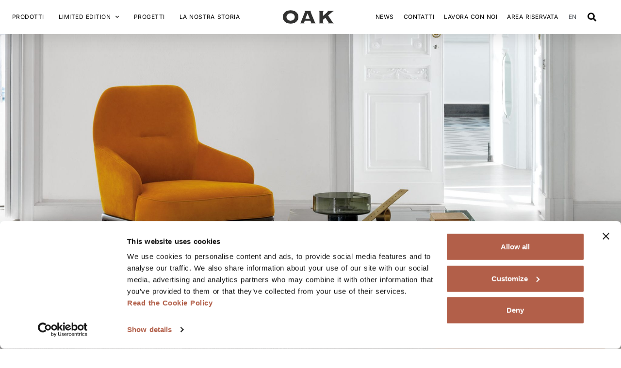

--- FILE ---
content_type: text/html; charset=UTF-8
request_url: https://oak.it/prodotto/sc5041/
body_size: 40333
content:
<!doctype html>
<html lang="it-IT">
<head>
 
	<!-- Google Tag Manager -->
	<script>
	(function(w,d,s,l,i){w[l]=w[l]||[];w[l].push({'gtm.start':
	new Date().getTime(),event:'gtm.js'});var f=d.getElementsByTagName(s)[0],
	j=d.createElement(s),dl=l!='dataLayer'?'&l='+l:'';j.async=true;j.src=
	'https://www.googletagmanager.com/gtm.js?id='+i+dl;f.parentNode.insertBefore(j,f);
	})(window,document,'script','dataLayer','GTM-ND2G6HW');</script>
	<!-- End Google Tag Manager -->

<!-- Facebook Meta Tag -->
<meta name="facebook-domain-verification" content="q0ltegld7dls14ldgdjq1mx9p17umr" />

	<meta charset="UTF-8">
<script type="text/javascript">
/* <![CDATA[ */
var gform;gform||(document.addEventListener("gform_main_scripts_loaded",function(){gform.scriptsLoaded=!0}),document.addEventListener("gform/theme/scripts_loaded",function(){gform.themeScriptsLoaded=!0}),window.addEventListener("DOMContentLoaded",function(){gform.domLoaded=!0}),gform={domLoaded:!1,scriptsLoaded:!1,themeScriptsLoaded:!1,isFormEditor:()=>"function"==typeof InitializeEditor,callIfLoaded:function(o){return!(!gform.domLoaded||!gform.scriptsLoaded||!gform.themeScriptsLoaded&&!gform.isFormEditor()||(gform.isFormEditor()&&console.warn("The use of gform.initializeOnLoaded() is deprecated in the form editor context and will be removed in Gravity Forms 3.1."),o(),0))},initializeOnLoaded:function(o){gform.callIfLoaded(o)||(document.addEventListener("gform_main_scripts_loaded",()=>{gform.scriptsLoaded=!0,gform.callIfLoaded(o)}),document.addEventListener("gform/theme/scripts_loaded",()=>{gform.themeScriptsLoaded=!0,gform.callIfLoaded(o)}),window.addEventListener("DOMContentLoaded",()=>{gform.domLoaded=!0,gform.callIfLoaded(o)}))},hooks:{action:{},filter:{}},addAction:function(o,r,e,t){gform.addHook("action",o,r,e,t)},addFilter:function(o,r,e,t){gform.addHook("filter",o,r,e,t)},doAction:function(o){gform.doHook("action",o,arguments)},applyFilters:function(o){return gform.doHook("filter",o,arguments)},removeAction:function(o,r){gform.removeHook("action",o,r)},removeFilter:function(o,r,e){gform.removeHook("filter",o,r,e)},addHook:function(o,r,e,t,n){null==gform.hooks[o][r]&&(gform.hooks[o][r]=[]);var d=gform.hooks[o][r];null==n&&(n=r+"_"+d.length),gform.hooks[o][r].push({tag:n,callable:e,priority:t=null==t?10:t})},doHook:function(r,o,e){var t;if(e=Array.prototype.slice.call(e,1),null!=gform.hooks[r][o]&&((o=gform.hooks[r][o]).sort(function(o,r){return o.priority-r.priority}),o.forEach(function(o){"function"!=typeof(t=o.callable)&&(t=window[t]),"action"==r?t.apply(null,e):e[0]=t.apply(null,e)})),"filter"==r)return e[0]},removeHook:function(o,r,t,n){var e;null!=gform.hooks[o][r]&&(e=(e=gform.hooks[o][r]).filter(function(o,r,e){return!!(null!=n&&n!=o.tag||null!=t&&t!=o.priority)}),gform.hooks[o][r]=e)}});
/* ]]> */
</script>

		<meta name="viewport" content="width=device-width, initial-scale=1">
	<link rel="profile" href="http://gmpg.org/xfn/11">
	<!-- *** IMPORT_HEADER *** -->
	<style type="text/css">
		*{box-sizing:border-box}html{font-family:sans-serif;-ms-text-size-adjust:100%;-webkit-text-size-adjust:100%}body{margin:0}article,aside,details,figcaption,figure,footer,header,hgroup,main,menu,nav,section,summary{display:block}audio,canvas,progress,video{display:inline-block;vertical-align:baseline}audio:not([controls]){display:none;height:0}[hidden],template{display:none}a{background-color:transparent}a:active,a:hover{outline:0}abbr[title]{border-bottom:1px dotted}b,strong{font-weight:700}dfn{font-style:italic}h1{font-size:2em;margin:0}h2{font-size:1.5em;margin:0}h3{font-size:1.17em;margin:0}h4{font-size:1em;margin:0}h5{font-size:.83em;margin:0}h6{font-size:.67em;margin:0}mark{background:#ff0;color:#000}small{font-size:80%}sub,sup{font-size:75%;line-height:0;position:relative;vertical-align:baseline}sup{top:-.5em}sub{bottom:-.25em}img{border:0}svg:not(:root){overflow:hidden}figure{margin:1em 40px}hr{box-sizing:content-box;height:0}pre{overflow:auto}code,kbd,pre,samp{font-family:monospace,monospace;font-size:1em}button,input,optgroup,select,textarea{color:inherit;font:inherit;margin:0}button{overflow:visible}button,select{text-transform:none}button,html input[type=button],input[type=reset],input[type=submit]{-webkit-appearance:button;cursor:pointer}button[disabled],html input[disabled]{cursor:default}button::-moz-focus-inner,input::-moz-focus-inner{border:0;padding:0}input{line-height:normal}input[type=checkbox],input[type=radio]{box-sizing:border-box;padding:0}input[type=number]::-webkit-inner-spin-button,input[type=number]::-webkit-outer-spin-button{height:auto}input[type=search]{-webkit-appearance:textfield;box-sizing:content-box}input[type=search]::-webkit-search-cancel-button,input[type=search]::-webkit-search-decoration{-webkit-appearance:none}fieldset{border:1px solid silver;margin:0 2px;padding:.35em .625em .75em}legend{border:0;padding:0}textarea{overflow:auto}optgroup{font-weight:700}table{border-collapse:collapse;border-spacing:0}td,th{padding:0}html{overflow-y:scroll}html.bloccoscroll{overflow-y:hidden}body,html{font-family:Inter,sans-serif;font-size:13px;line-height:1.5em;letter-spacing:.03em;word-spacing:.07em;font-weight:300;max-width:100%}@media all and (min-width:48em){body,html{font-size:14px}}@media all and (min-width:62.5em){body,html{font-size:15px}}@media all and (min-width:78.75em){body,html{font-size:16px}}body:after,body:before{content:" ";position:fixed;width:0;height:100vh;top:0;left:0;z-index:-1}body:after{left:inherit;right:0}body.bloccoscroll{overflow:hidden}#contenuti{position:relative;z-index:3;width:100%;background:#fff;margin-top:0}.wrap,.wrapper{width:90%;margin:0 auto;max-width:1160px}.separator{width:100%;border-top:1px solid #e6e9ec;margin:15px 0}span.download_icon{display:inline-block;margin-left:15px}.download_icon svg{width:14px!important;display:block;height:100%}.wkrow:after,.wkrow:before{content:"";display:table;clear:both}[class*=wkcol-]{float:left;min-height:1px;width:16.66%;padding:15px;box-sizing:border-box}[class*=wkcol-] img{max-width:100%}.wkcol-0{width:4.16%}.wkcol-1{width:8.33%}.wkcol-2{width:16.66%}.wkcol-3{width:25%}.wkcol-4{width:33.33%}.wkcol-5{width:41.66%}.wkcol-6{width:50%}.wkcol-7{width:58.33%}.wkcol-8{width:66.66%}.wkcol-9{width:75%}.wkcol-10{width:83.33%}.wkcol-11{width:91.66%}.wkcol-12{width:100%}@media all and (max-width:47.99em){.wkcol-0{width:50%}.wkcol-1{width:50%}.wkcol-2{width:100%}.wkcol-3{width:100%}.wkcol-4{width:100%}.wkcol-5{width:100%}.wkcol-6{width:100%}.wkcol-7{width:100%}.wkcol-8{width:100%}.wkcol-9{width:100%}.wkcol-10{width:100%}.wkcol-11{width:100%}.wkcol-12{width:100%}}.spaziatura{padding:0;position:relative;overflow:visible;margin-bottom:30px!important}@media all and (min-width:48em){.spaziatura{margin-bottom:50px!important}}@media all and (min-width:62.5em){.spaziatura{margin-bottom:60px!important}}@media all and (min-width:78.75em){.spaziatura{margin-bottom:70px!important}}.overflow_visibile{overflow:visible!important}.prodotti-container{width:90%;margin:0 auto;margin-top:30px}@media all and (min-width:48em){.prodotti-container{display:flex;justify-content:space-between;margin:50px auto 100px auto}}.prodotti_grid_container{flex-grow:1}@media all and (min-width:48em){.prodotti_grid_container{margin-left:30px}}.grid_designer_text{margin-bottom:30px;display:flex;justify-content:center;align-items:flex-start}@media all and (max-width:47.99em){.grid_designer_text{flex-direction:column;margin-top:30px}}.grid_designer__title{flex-shrink:0;width:100%}@media all and (min-width:48em){.grid_designer__title{width:calc(33.333% - 10px)}}.grid_designer__title h4{margin:0;font-family:Spectral,sans-serif;color:#b25f49;text-transform:uppercase;font-size:20px}@media all and (min-width:48em){.grid_designer__title h4{text-align:center}}.grid_designer__description{font-size:15px;color:#b25f49}#grid_prodotti{flex-grow:1;padding:0;margin:0;list-style-type:none}li.grid-item{margin:0 0 10px 0;width:calc(50% - 10px);overflow:hidden}@media all and (min-width:62.5em){li.grid-item{width:calc(33.333% - 10px)}}@media all and (min-width:78.75em){li.grid-item{width:calc(25% - 10px)}}@media all and (min-width:93.75em){li.grid-item{width:calc(20% - 10px)}}.grid-item>a:hover{opacity:1}.item-cover{width:100%;height:0;padding-top:150%;background-size:contain;background-position:center center;background-repeat:no-repeat;background-blend-mode:multiply;background-color:#f8f8f8;transition:all .3s ease-in-out}@media all and (min-width:48em){.item-cover{background-position:center 15%}}@media all and (min-width:48em){.grid-item:hover .item-cover{-webkit-transform:scale(1.15);transform:scale(1.15);transition:all .3s ease-in-out}}.item-cover-ambientata{position:absolute;width:100%;height:100%;z-index:99;top:0;background-position:center;background-repeat:no-repeat;background-size:cover;-webkit-transform:scale(.8);transform:scale(.8);opacity:0;transition:all .3s ease-in-out}@media all and (max-width:47.99em){.item-cover-ambientata{display:none}}.grid-item:hover .item-cover-ambientata{-webkit-transform:scale(1);transform:scale(1);opacity:1;transition:all .3s ease-in-out}.grid-item_meta{position:relative;width:calc(100% - 20px)}@media all and (min-width:48em){.grid-item_meta{position:absolute;bottom:20px;width:calc(100% - 40px);left:20px}}h4.grid-item__titolo{font-size:12px;font-family:Spectral;color:#000;margin-bottom:0}.grid-item__codice{display:block;font-size:10px;color:#000;opacity:.5}.grid-item__collection{display:block;font-size:10px;color:#000;margin-top:10px;min-height:1.6em}.grid-item__stock{display:block;font-size:10px;color:#b25f49;min-height:1.6em}.grid-item__stock{display:none}@media all and (min-width:48em){.filter-header{display:none}}.filter-sidebar{min-width:100%}@media all and (min-width:48em){.filter-sidebar{min-width:20%}}@media all and (min-width:62.5em){.filter-sidebar{min-width:16.7%}}#clear-filter{font-size:12px;font-family:Inter;line-height:1.3em;font-style:italic;opacity:0;visibility:hidden;transition:all .3s ease-in-out}#clear-filter.attivo{opacity:.5;visibility:visible;cursor:pointer;transition:all .3s ease-in-out}#clear-filter.attivo:hover{opacity:1;transition:all .3s ease-in-out}a#clear-filter{padding:5px 15px 5px 25px;background-color:#cacaca;border-radius:50px;margin-top:20px;display:inline-block;position:relative;left:5}a#clear-filter::before{content:"+";width:15px;height:15px;display:inline-block;font-size:20px;font-style:normal;position:absolute;left:8px;top:47%;-webkit-transform:translateY(-50%) rotate(45deg);transform:translateY(-50%) rotate(45deg)}.filter-title{line-height:1.3em;font-size:12px;text-transform:none;font-weight:700;margin:0;cursor:pointer;transition:all .3s ease-in-out}.filter-title:hover{opacity:.5;transition:all .3s ease-in-out}ul.filter-container{list-style-type:none;padding:0;margin:0;margin-top:5px}.filtri-product.filtri-gruppo{padding:7px 0}.filtri-product.filtri-gruppo .filter-container:not(.filter-product_type){display:none}.filtri-product.filtri-gruppo.attivo .filter-container{display:block}.filtri-product.filtri-gruppo.filtri-toggle{border-bottom:1px solid #e0e0e0;border-top:1px solid #e0e0e0}.filtri-product.filtri-gruppo.filtri-toggle .filter-container{display:block}.filtri-product.filtri-gruppo.filtri-toggle.attivo .filter-title{display:block}.filtri-secondari{border-bottom:1px solid #e0e0e0;border-top:1px solid #e0e0e0}.filter-item{line-height:1.3em;transition:all .3s ease-in-out}.filter-item:hover{opacity:.2;transition:all .3s ease-in-out}.filter-item-name{font-size:12px;cursor:pointer}.filter-stile li{display:flex;justify-content:space-between;align-items:center;cursor:pointer;transition:all .3s ease-in-out}.filter-stile li .filter-item-name{font-weight:700}.filter-attivo li{opacity:.2;color:#000;transition:all .3s ease-in-out}.filter-attivo li.attivo{opacity:1;color:#000;transition:all .3s ease-in-out}.filter-attivo li:hover{opacity:1;color:#000;transition:all .3s ease-in-out}.switch{position:relative;display:inline-block;width:20px;height:10px}.switch input{opacity:0;width:0;height:0}.slider{position:absolute;cursor:pointer;top:0;left:0;right:0;bottom:0;background-color:#e3e3e3;transition:.4s}.slider:before{position:absolute;content:"";height:10px;width:10px;left:0;bottom:0;-webkit-transform:translateX(10px);transform:translateX(10px);background-color:#b25f49;transition:.4s}input:focus .slider{box-shadow:0 0 1px #2196f3}.attivo .slider:before{-webkit-transform:translateX(0);transform:translateX(0);background-color:#707070}.filter-attivo.filter-stile li,.filter-attivo.filter-stile li.attivo,.filter-attivo.filter-stile li:hover{opacity:1;transition:all .3s ease-in-out}.filter-stile li.attivo{opacity:.2!important;transition:all .3s ease-in-out}.slider.round{border-radius:34px}.slider.round:before{border-radius:50%}#go_to_top{width:48px;height:48px;position:fixed;left:5%;bottom:5%;background-color:#f8f8f8;-webkit-transform:rotate(180deg);transform:rotate(180deg);border-radius:50px;cursor:pointer;transition:all .3s ease-in-out}@media all and (max-width:47.99em){#go_to_top{display:none!important}}#go_to_top:hover{box-shadow:0 0 10px -1px #8080806e;transition:all .3s ease-in-out}#go_to_top .gototop_icon{display:flex;justify-content:center;align-items:center;height:100%;width:100%}#go_to_top .gototop_icon svg{width:40px;height:20px;display:block}#go_to_top .gototop_icon svg *{stroke:#000}@media all and (max-width:47.99em){.filter-sidebar{position:fixed;z-index:9999;height:calc(100vh - 50px);background-color:#fff;bottom:48px;-webkit-transform:translateY(100%);transform:translateY(100%);left:0;transition:all .3s ease-in-out}.filter-header{height:48px;padding:0 5%;display:flex;justify-content:space-between;align-items:center}.filter-header .filter_header__icon{width:20px;height:20px;margin-right:10px;flex-shrink:0}.filter-header h4{margin:0;font-size:20px;flex-grow:1}.filter-close{width:16px;height:16px;flex-shrink:0;opacity:0;transition:all .3s ease-in-out}.filter-open .filter-sidebar{top:50px;bottom:unset;-webkit-transform:translateY(0);transform:translateY(0);transition:all .3s ease-in-out}.filter-open .filter-close{opacity:1;transition:all .3s ease-in-out}.filter-content{padding:0 5%;height:calc(100% - 48px);overflow-y:scroll}}.no-result-message{font-size:2rem;font-family:Spectral;margin-bottom:50px}.wk_risulati_ricerca .wrapper{margin:50px auto;min-height:50vh;max-width:1280px}@media all and (min-width:48em){.wk_risulati_ricerca .wrapper{margin:70px auto}}.wk_risulati_ricerca h5{font-family:Spectral;font-weight:300;margin:2em 0 1em}.wk_risulati_ricerca h2{font-weight:300!important;color:#000;text-transform:none;font-size:1.5rem}@media all and (min-width:48em){.wk_risulati_ricerca h2{font-size:1.8rem}}@media all and (min-width:62.5em){.wk_risulati_ricerca h2{font-size:2rem}}ul#grid_news{display:flex;flex-wrap:wrap;justify-content:flex-start;margin:0;padding:0;list-style-type:none}#grid_news .grid-item-news{width:calc(50% - 10px);margin:0 10px 40px 0}@media all and (min-width:62.5em){#grid_news .grid-item-news{width:calc(33.333% - 10px)}}.grid-item-news{transition:all .3s ease-in-out}.grid-item-news:hover{opacity:.8;transition:all .3s ease-in-out}.grid-item-news .item-cover{padding-top:64%;background-size:cover;background-position:center center;background-repeat:no-repeat;background-blend-mode:none;transition:all .3s ease-in-out}.grid-item-news .grid-item_meta{position:relative;top:0;left:0;margin-top:10px;width:calc(100% - 20px)}.grid-item-news h4.grid-item__titolo{font-size:12px;font-family:Spectral;color:#000;margin-bottom:0}@media all and (min-width:48em){.grid-item-news h4.grid-item__titolo{font-size:14px}}@media all and (min-width:62.5em){.grid-item-news h4.grid-item__titolo{font-size:16px}}.onlymobile{display:block}.onlytab{display:none!important}.onlywide{display:none!important}.nomobile{display:none!important}.notab{display:inherit!important}.nowide{display:inherit!important}@media screen and (min-width:768px){.onlymobile{display:none!important}.onlytab{display:inherit!important}.onlywide{display:none!important}.nomobile{display:inherit!important}.notab{display:none!important}.nowide{display:inherit!important}}@media screen and (min-width:1000px){.onlymobile{display:none!important}.onlytab{display:none!important}.onlywide{display:inherit!important}.nomobile{display:inherit!important}.notab{display:inherit!important}.nowide{display:none!important}}@font-face{font-family:flexslider-icon;src:url(fonts/flexslider-icon.eot);src:url(fonts/flexslider-icon.eot?#iefix) format("embedded-opentype"),url(fonts/flexslider-icon.woff) format("woff"),url(fonts/flexslider-icon.ttf) format("truetype"),url(fonts/flexslider-icon.svg#flexslider-icon) format("svg");font-weight:400;font-style:normal}.flex-container a:hover,.flex-slider a:hover{outline:0}.flex-control-nav,.flex-direction-nav,.slides,.slides>li{margin:0;padding:0;list-style:none}.flex-pauseplay span{text-transform:capitalize}.flexslider{margin:0;padding:0}.flexslider .slides>li{display:none;-webkit-backface-visibility:hidden}.flexslider .slides img{width:100%;display:block}.flexslider .slides:after{content:"\0020";display:block;clear:both;visibility:hidden;line-height:0;height:0}html[xmlns] .flexslider .slides{display:block}* html .flexslider .slides{height:1%}.no-js .flexslider .slides>li:first-child{display:block}.flexslider{margin:0 0 60px;background:#fff;border:4px solid #fff;position:relative;zoom:1;border-radius:4px;box-shadow:"" 0 1px 4px rgba(0,0,0,.2)}.flexslider .slides{zoom:1}.flexslider .slides img{height:auto;-moz-user-select:none}.flex-viewport{max-height:2000px;transition:all 1s ease}.loading .flex-viewport{max-height:300px}.carousel li{margin-right:5px}.flex-direction-nav a{text-decoration:none;display:block;width:40px;height:40px;margin:-20px 0 0;position:absolute;top:50%;z-index:10;overflow:hidden;opacity:0;cursor:pointer;color:rgba(0,0,0,.8);text-shadow:1px 1px 0 rgba(255,255,255,.3);transition:all .3s ease-in-out}.flex-direction-nav a:before{font-family:flexslider-icon;font-size:40px;display:inline-block;content:'\f001';color:rgba(0,0,0,.8);text-shadow:1px 1px 0 rgba(255,255,255,.3)}.flex-direction-nav a.flex-next:before{content:'\f002'}.flex-direction-nav .flex-prev{left:-50px}.flex-direction-nav .flex-next{right:-50px;text-align:right}.flexslider:hover .flex-direction-nav .flex-prev{opacity:.7;left:10px}.flexslider:hover .flex-direction-nav .flex-prev:hover{opacity:1}.flexslider:hover .flex-direction-nav .flex-next{opacity:.7;right:10px}.flexslider:hover .flex-direction-nav .flex-next:hover{opacity:1}.flex-direction-nav .flex-disabled{opacity:0!important;cursor:default;z-index:-1}.flex-pauseplay a{display:block;width:20px;height:20px;position:absolute;bottom:5px;left:10px;opacity:.8;z-index:10;overflow:hidden;cursor:pointer;color:#000}.flex-pauseplay a:before{font-family:flexslider-icon;font-size:20px;display:inline-block;content:'\f004'}.flex-pauseplay a:hover{opacity:1}.flex-pauseplay a.flex-play:before{content:'\f003'}.flex-control-nav{width:100%;position:absolute;bottom:-40px;text-align:center}.flex-control-nav li{margin:0 6px;display:inline-block;zoom:1}.flex-control-paging li a{width:11px;height:11px;display:block;background:#666;background:rgba(0,0,0,.5);cursor:pointer;text-indent:-9999px;box-shadow:inset 0 0 3px rgba(0,0,0,.3);border-radius:20px}.flex-control-paging li a:hover{background:#333;background:rgba(0,0,0,.7)}.flex-control-paging li a.flex-active{background:#000;background:rgba(0,0,0,.9);cursor:default}.flex-control-thumbs{margin:5px 0 0;position:static;overflow:hidden}.flex-control-thumbs li{width:25%;float:left;margin:0}.flex-control-thumbs img{width:100%;height:auto;display:block;opacity:.7;cursor:pointer;transition:all 1s ease}.flex-control-thumbs img:hover{opacity:1}.flex-control-thumbs .flex-active{opacity:1;cursor:default}@media screen and (max-width:860px){.flex-direction-nav .flex-prev{opacity:1;left:10px}.flex-direction-nav .flex-next{opacity:1;right:10px}}body,html{font:normal 100%/1.5 Inter,sans-serif;line-height:1.3em}em,i{font-style:italic}b,strong{font-weight:700}strong em,strong i{font-weight:700;font-style:italic}a{text-decoration:none;color:#333;transition:all .2s ease-in-out .3s ease-in-out;outline:0!important}a:hover{opacity:.7;text-decoration:none;outline:0!important}h1,h2,h3,h4,h5,h6{font-family:Spectral,sans-serif;font-weight:400;line-height:1.3em;display:block;width:100%;clear:both}h1{line-height:1.1em;font-size:2rem;font-weight:300;text-transform:uppercase}@media all and (min-width:48em){h1{font-size:2.5rem}}@media all and (min-width:62.5em){h1{font-size:3rem}}@media all and (min-width:78.75em){h1{font-size:3.5rem}}h2{font-size:1.875rem;font-weight:300;text-transform:uppercase}@media all and (min-width:62.5em){h2{font-size:2.5rem}}h3{color:#333;font-size:1.4rem;text-transform:uppercase;font-weight:700}h4{font-size:1.2rem}h5{color:#333;font-size:1rem;font-weight:800;text-transform:uppercase}h6{font-size:.9rem;font-weight:800;color:grey;text-transform:uppercase}#logo_sito{display:block;position:absolute;right:-96px;margin-right:2%;height:auto;padding-bottom:33.5%;width:200px;overflow:visible;vertical-align:middle;z-index:99}#logo_sito svg{overflow:visible;display:inline-block;position:absolute;height:100%;width:100%;top:0;left:0}#logo_sito svg:not(:root){overflow:visible;overflow-x:visible;overflow-y:visible}@media screen and (min-width:470px) and (max-width:767px){#logo_sito{right:40px}}@media all and (min-width:48em){#logo_sito{right:-260px;width:358px;height:120px;padding:0;left:86%;top:2px}}@media all and (min-width:71.25em){#logo_sito{left:78%;width:418px;height:140px}}@media all and (min-width:48em){header.attivo #logo_sito{width:200px;height:67px;top:5px}}#lingue_mobile{text-transform:uppercase}#lingue_mobile>li a{display:block;width:100%;color:#fff;outline:0;font-size:13px;letter-spacing:1px;padding:1em .5em 1em 1em;text-shadow:0 0 1px rgba(51,51,51,.1);border-bottom:1px solid #4d4d4d}a.selettore_lingua{font-family:Inter,Sans-serif;font-size:14px;font-weight:400;text-transform:uppercase;color:#000;display:block;transition:all .3s ease-in-out}a.selettore_lingua:hover{opacity:.2;transition:all .3s ease-in-out}.wk-slider{width:100%;height:auto;position:relative;height:100vh}.wk-slider ul.slides{width:100%;padding-top:0;padding-bottom:0;height:auto}.wk-slider ul.slides li{width:100%;height:0;padding:0;padding-bottom:0;position:relative;height:auto;background-size:cover;background-repeat:no-repeat;background-position:center center}.wk-slider ul.slides li:before{content:"";display:none}.wk-slider ul.slides li .slideimg{display:block;position:relative;width:100%;padding-bottom:100vh;height:0;background-size:cover;background-repeat:no-repeat;background-position:center center}.wk-slider ul.slides li .slideimg:hover{opacity:1}.wk-slider ul.slides li .testo_slide{position:relative;padding:0;color:#000;box-sizing:border-box;position:absolute;width:auto;bottom:calc(7vh + 15px);top:unset;left:13vw;margin-bottom:15px}@media all and (max-width:47.99em){.wk-slider ul.slides li .testo_slide{color:#fff!important;padding-right:5%;padding-top:5vh;left:5%}}@media all and (min-width:48em){.wk-slider ul.slides li .testo_slide{position:absolute;width:auto;max-width:350px;color:#fff}}.wk-slider ul.slides li .testo_slide h6{text-transform:unset;font-size:.9375rem;font-weight:600;margin:0;margin-bottom:10px}.wk-slider ul.slides li .testo_slide .sottotitolo{font-size:.75rem}.wk-slider .flex-control-nav{width:auto;position:absolute;bottom:7vh;left:5%;text-align:left;height:15px;z-index:99}@media all and (min-width:48em){.wk-slider .flex-control-nav{left:13vw}}.wk-slider .flex-control-nav li{margin-left:0!important;margin-right:10px!important}.wk-slider .flex-control-paging li a{width:9px;height:9px;display:block;background:0 0;cursor:pointer;text-indent:-9999px;box-shadow:unset;border:1px solid #fff;border-radius:20px}.wk-slider .flex-control-paging li a.flex-active{background:#fff}@media all and (max-width:47.99em){.flex-direction-nav{display:none!important}}@media all and (min-width:48em){.notouch .wk-slider a.flex-next,.notouch .wk-slider a.flex-prev{display:block}.notouch .wk-slider .flex-direction-nav{padding-top:0;padding-bottom:0}.notouch .wk-slider .flex-direction-nav li:before{content:"";display:none}.notouch .wk-slider .flex-direction-nav li a{position:absolute;width:50px;height:80%;top:10%;z-index:9;cursor:pointer;color:transparent;opacity:0;left:2%}.notouch .wk-slider .flex-direction-nav li a.flex-prev::before{content:" ";background:url(data:image/svg+xml,%3Csvg%20id%3D%22Layer_1%22%20xmlns%3D%22http%3A%2F%2Fwww.w3.org%2F2000%2Fsvg%22%20viewBox%3D%220%200%20195.6%20107.8%22%3E%3Cpath%20fill%3D%22%23fff%22%20class%3D%22st0%22%20d%3D%22M97.8%20107.8c-2.6%200-5.1-1-7.1-2.9L2.9%2017.1C-1%2013.2-1%206.8%202.9%202.9%206.8-1%2013.2-1%2017.1%202.9l80.7%2080.7%2080.7-80.7c3.9-3.9%2010.2-3.9%2014.1%200%203.9%203.9%203.9%2010.2%200%2014.1l-87.8%2087.8c-1.9%202-4.4%203-7%203z%22%2F%3E%3C%2Fsvg%3E);background-position:center center;background-repeat:no-repeat;-webkit-transform:rotate(270deg);transform:rotate(270deg);transition:all .3s ease-in-out;-webkit-transform:translateX(-50%) translateY(-50%) rotate(90deg);transform:translateX(-50%) translateY(-50%) rotate(90deg);width:30px;height:30px;top:50%;left:50%;position:absolute}.notouch .wk-slider .flex-direction-nav li a.flex-next{left:inherit;right:2%}.notouch .wk-slider .flex-direction-nav li a.flex-next::before{content:" ";background:url(data:image/svg+xml,%3Csvg%20id%3D%22Layer_1%22%20xmlns%3D%22http%3A%2F%2Fwww.w3.org%2F2000%2Fsvg%22%20viewBox%3D%220%200%20195.6%20107.8%22%3E%3Cpath%20fill%3D%22%23fff%22%20class%3D%22st0%22%20d%3D%22M97.8%20107.8c-2.6%200-5.1-1-7.1-2.9L2.9%2017.1C-1%2013.2-1%206.8%202.9%202.9%206.8-1%2013.2-1%2017.1%202.9l80.7%2080.7%2080.7-80.7c3.9-3.9%2010.2-3.9%2014.1%200%203.9%203.9%203.9%2010.2%200%2014.1l-87.8%2087.8c-1.9%202-4.4%203-7%203z%22%2F%3E%3C%2Fsvg%3E);background-position:center center;background-repeat:no-repeat;-webkit-transform:rotate(90deg);transform:rotate(90deg);transition:all .3s ease-in-out;-webkit-transform:translateX(-50%) translateY(-50%) rotate(270deg);transform:translateX(-50%) translateY(-50%) rotate(270deg);width:30px;height:30px;top:50%;left:50%;position:absolute}}@media all and (min-width:48em){.notouch .wk-slider:hover .flex-direction-nav li a{opacity:.3}.notouch .wk-slider:hover .flex-direction-nav li a.flex-next{left:inherit}.notouch .wk-slider:hover .flex-direction-nav li a:hover{opacity:1}.notouch .wk-slider:hover .flex-direction-nav li a.flex-next:hover{left:inherit}}.notouch .wk_caption_inside .caption:hover{max-width:calc(100% - 30px)!important;background:#fff!important;color:#fff!important;transition:max-width .3s,background .3s,color .3s;transition-delay:0s!important}.notouch .wk_caption_inside .caption:hover span{max-height:90px!important;max-height:100%!important;transition-property:max-height!important;transition-duration:.3s!important;transition-delay:.2s!important}.notouch a.slidelink{text-shadow:0 0 0 transparent;transition:text-shadow .5s}.notouch a.slidelink:hover{text-shadow:0 0 15px rgba(0,0,0,.4)}.wk-slider.wk_vertical{width:100%;height:auto;position:relative}.wk-slider.wk_vertical ul.slides{width:100%;height:auto}.wk-slider.wk_vertical ul.slides li{width:100%;height:auto}.wk-slider.wk_vertical ul.slides li .slideimg{display:block;position:relative;width:100%;padding-bottom:132%}@media all and (min-width:48em){.wk-slider.wk_vertical ul.slides li .slideimg{padding-bottom:132%}}@media all and (min-width:62.5em){.wk-slider.wk_vertical ul.slides li .slideimg{padding-bottom:132%}}@media all and (min-width:78.75em){.wk-slider.wk_vertical ul.slides li .slideimg{padding-bottom:132%}}.wk-slider.wk_horizontal{width:100%;height:auto;position:relative}.wk-slider.wk_horizontal ul.slides{width:100%;height:auto}.wk-slider.wk_horizontal ul.slides li{width:100%;height:auto}.wk-slider.wk_horizontal ul.slides li .slideimg{display:block;position:relative;width:100%;padding-bottom:60%}@media all and (min-width:48em){.wk-slider.wk_horizontal ul.slides li .slideimg{padding-bottom:60%}}@media all and (min-width:62.5em){.wk-slider.wk_horizontal ul.slides li .slideimg{padding-bottom:60%}}@media all and (min-width:78.75em){.wk-slider.wk_horizontal ul.slides li .slideimg{padding-bottom:60%}}.wk-slider.wk_squared{width:100%;height:auto;position:relative}.wk-slider.wk_squared ul.slides{width:100%;height:auto}.wk-slider.wk_squared ul.slides li{width:100%;height:auto}.wk-slider.wk_squared ul.slides li .slideimg{display:block;position:relative;width:100%;padding-bottom:100%}@media all and (min-width:48em){.wk-slider.wk_squared ul.slides li .slideimg{padding-bottom:100%}}@media all and (min-width:62.5em){.wk-slider.wk_squared ul.slides li .slideimg{padding-bottom:100%}}@media all and (min-width:78.75em){.wk-slider.wk_squared ul.slides li .slideimg{padding-bottom:100%}}.wk-slider.wk_horizontal .flex-control-nav,.wk-slider.wk_squared .flex-control-nav,.wk-slider.wk_vertical .flex-control-nav{width:100%;position:absolute;text-align:right;display:block!important;z-index:999;top:calc(100% + 7px);overflow:hidden;text-align:center}@media all and (min-width:48em){.wk-slider.wk_horizontal .flex-control-nav,.wk-slider.wk_squared .flex-control-nav,.wk-slider.wk_vertical .flex-control-nav{top:calc(100% + 12px)}}.wk-slider.wk_horizontal .flex-control-nav li,.wk-slider.wk_squared .flex-control-nav li,.wk-slider.wk_vertical .flex-control-nav li{padding:0;margin:0 3px;display:inline-block;zoom:1}@media all and (min-width:48em){.wk-slider.wk_horizontal .flex-control-nav li,.wk-slider.wk_squared .flex-control-nav li,.wk-slider.wk_vertical .flex-control-nav li{margin:0 5px}}.wk-slider.wk_horizontal .flex-control-nav li:last-child,.wk-slider.wk_squared .flex-control-nav li:last-child,.wk-slider.wk_vertical .flex-control-nav li:last-child{margin-right:0}.wk-slider.wk_horizontal .flex-control-nav li:before,.wk-slider.wk_squared .flex-control-nav li:before,.wk-slider.wk_vertical .flex-control-nav li:before{display:none!important}.wk-slider.wk_horizontal .flex-control-paging li a,.wk-slider.wk_squared .flex-control-paging li a,.wk-slider.wk_vertical .flex-control-paging li a{display:block;width:7px;height:7px;background:0 0;border:1px solid #fff;cursor:pointer;text-indent:9999px;border-radius:20px}@media all and (min-width:48em){.wk-slider.wk_horizontal .flex-control-paging li a,.wk-slider.wk_squared .flex-control-paging li a,.wk-slider.wk_vertical .flex-control-paging li a{width:11px;height:11px}}.wk-slider.wk_horizontal .flex-control-paging li a:hover,.wk-slider.wk_squared .flex-control-paging li a:hover,.wk-slider.wk_vertical .flex-control-paging li a:hover{background:#fff}.wk-slider.wk_horizontal .flex-control-paging li a.flex-active,.wk-slider.wk_squared .flex-control-paging li a.flex-active,.wk-slider.wk_vertical .flex-control-paging li a.flex-active{background:#fff;cursor:default}.wk-slider.wk_contain ul li{background-color:#b3b3b3!important}.wk-slider.wk_contain ul li .slideimg{background-size:contain!important}@media all and (max-width:62.49em){.elementor-widget-wk-slider .wk-slider{height:75vh}}@media all and (max-width:47.99em){.elementor-widget-wk-slider .wk-slider{height:50vh}}@media all and (max-width:62.49em){.elementor-widget-wk-slider .wk-slider .slides .slideimg{padding-bottom:75vh}}@media all and (max-width:47.99em){.elementor-widget-wk-slider .wk-slider .slides .slideimg{padding-bottom:50vh}}@media all and (max-width:47.99em){.elementor-widget-wk-slider .wk-slider .flex-control-nav{bottom:5%}}@media all and (max-width:47.99em){#slider_storia .wk-slider{height:33vh}}@media all and (max-width:47.99em){#slider_storia .wk-slider .slides .slideimg{padding-bottom:33vh}}	</style>

<!-- *** END IMPORT_HEADER *** --><script type="text/javascript">
	window.dataLayer = window.dataLayer || [];

	function gtag() {
		dataLayer.push(arguments);
	}

	gtag("consent", "default", {
		ad_personalization: "denied",
		ad_storage: "denied",
		ad_user_data: "denied",
		analytics_storage: "denied",
		functionality_storage: "denied",
		personalization_storage: "denied",
		security_storage: "granted",
		wait_for_update: 500,
	});
	gtag("set", "ads_data_redaction", true);
	gtag("set", "url_passthrough", true);
</script>
<script type="text/javascript"
		id="Cookiebot"
		src="https://consent.cookiebot.com/uc.js"
		data-implementation="wp"
		data-cbid="1c63ea40-3c99-447e-be62-788c565b7dda"
								></script>
<meta name='robots' content='index, follow, max-image-preview:large, max-snippet:-1, max-video-preview:-1' />
	<style>img:is([sizes="auto" i], [sizes^="auto," i]) { contain-intrinsic-size: 3000px 1500px }</style>
	<link rel="alternate" hreflang="en" href="https://oak.it/en/prodotto/sc5041/" />
<link rel="alternate" hreflang="it" href="https://oak.it/prodotto/sc5041/" />
<link rel="alternate" hreflang="x-default" href="https://oak.it/prodotto/sc5041/" />

	<!-- This site is optimized with the Yoast SEO plugin v25.6 - https://yoast.com/wordpress/plugins/seo/ -->
	<title>Poltrona con base in metallo, rivestita in tessuto o in pelle - SC5041 - Oak</title>
	<meta name="description" content="Poltrona con base in metallo, rivestita in tessuto o in pelle. Design by Luca Scacchetti, made in Italy by OAK" />
	<link rel="canonical" href="https://oak.it/prodotto/sc5041/" />
	<meta property="og:locale" content="it_IT" />
	<meta property="og:type" content="article" />
	<meta property="og:title" content="Poltrona con base in metallo, rivestita in tessuto o in pelle - SC5041 - Oak" />
	<meta property="og:description" content="Poltrona con base in metallo, rivestita in tessuto o in pelle. Design by Luca Scacchetti, made in Italy by OAK" />
	<meta property="og:url" content="https://oak.it/prodotto/sc5041/" />
	<meta property="og:site_name" content="Oak" />
	<meta property="article:publisher" content="https://www.facebook.com/OAKmadeinItaly" />
	<meta property="article:modified_time" content="2022-02-16T14:00:56+00:00" />
	<meta property="og:image" content="http://oak.webkolm.com/wp-content/uploads/2021/12/OAKdesign-scacchetti-SC5041-poltrona-4.jpg" />
	<meta name="twitter:card" content="summary_large_image" />
	<script type="application/ld+json" class="yoast-schema-graph">{"@context":"https://schema.org","@graph":[{"@type":"WebPage","@id":"https://oak.it/prodotto/sc5041/","url":"https://oak.it/prodotto/sc5041/","name":"Poltrona con base in metallo, rivestita in tessuto o in pelle - SC5041 - Oak","isPartOf":{"@id":"https://oak.it/#website"},"primaryImageOfPage":{"@id":"https://oak.it/prodotto/sc5041/#primaryimage"},"image":{"@id":"https://oak.it/prodotto/sc5041/#primaryimage"},"thumbnailUrl":"http://oak.webkolm.com/wp-content/uploads/2021/12/OAKdesign-scacchetti-SC5041-poltrona-4.jpg","datePublished":"2021-12-22T13:34:18+00:00","dateModified":"2022-02-16T14:00:56+00:00","description":"Poltrona con base in metallo, rivestita in tessuto o in pelle. Design by Luca Scacchetti, made in Italy by OAK","breadcrumb":{"@id":"https://oak.it/prodotto/sc5041/#breadcrumb"},"inLanguage":"it-IT","potentialAction":[{"@type":"ReadAction","target":["https://oak.it/prodotto/sc5041/"]}]},{"@type":"ImageObject","inLanguage":"it-IT","@id":"https://oak.it/prodotto/sc5041/#primaryimage","url":"http://oak.webkolm.com/wp-content/uploads/2021/12/OAKdesign-scacchetti-SC5041-poltrona-4.jpg","contentUrl":"http://oak.webkolm.com/wp-content/uploads/2021/12/OAKdesign-scacchetti-SC5041-poltrona-4.jpg"},{"@type":"BreadcrumbList","@id":"https://oak.it/prodotto/sc5041/#breadcrumb","itemListElement":[{"@type":"ListItem","position":1,"name":"Home","item":"https://oak.it/"},{"@type":"ListItem","position":2,"name":"Prodotti","item":"https://oak.it/prodotto/"},{"@type":"ListItem","position":3,"name":"SC5041"}]},{"@type":"WebSite","@id":"https://oak.it/#website","url":"https://oak.it/","name":"Oak","description":"","publisher":{"@id":"https://oak.it/#organization"},"potentialAction":[{"@type":"SearchAction","target":{"@type":"EntryPoint","urlTemplate":"https://oak.it/?s={search_term_string}"},"query-input":{"@type":"PropertyValueSpecification","valueRequired":true,"valueName":"search_term_string"}}],"inLanguage":"it-IT"},{"@type":"Organization","@id":"https://oak.it/#organization","name":"Oak Italy","url":"https://oak.it/","logo":{"@type":"ImageObject","inLanguage":"it-IT","@id":"https://oak.it/#/schema/logo/image/","url":"https://oak.it/wp-content/uploads/2021/08/logo_oak.svg","contentUrl":"https://oak.it/wp-content/uploads/2021/08/logo_oak.svg","width":1,"height":1,"caption":"Oak Italy"},"image":{"@id":"https://oak.it/#/schema/logo/image/"},"sameAs":["https://www.facebook.com/OAKmadeinItaly","https://www.instagram.com/oakmadeinitaly/?hl=it"]}]}</script>
	<!-- / Yoast SEO plugin. -->


<link rel='dns-prefetch' href='//www.google.com' />
<style id='classic-theme-styles-inline-css' type='text/css'>
/*! This file is auto-generated */
.wp-block-button__link{color:#fff;background-color:#32373c;border-radius:9999px;box-shadow:none;text-decoration:none;padding:calc(.667em + 2px) calc(1.333em + 2px);font-size:1.125em}.wp-block-file__button{background:#32373c;color:#fff;text-decoration:none}
</style>
<style id='global-styles-inline-css' type='text/css'>
:root{--wp--preset--aspect-ratio--square: 1;--wp--preset--aspect-ratio--4-3: 4/3;--wp--preset--aspect-ratio--3-4: 3/4;--wp--preset--aspect-ratio--3-2: 3/2;--wp--preset--aspect-ratio--2-3: 2/3;--wp--preset--aspect-ratio--16-9: 16/9;--wp--preset--aspect-ratio--9-16: 9/16;--wp--preset--color--black: #000000;--wp--preset--color--cyan-bluish-gray: #abb8c3;--wp--preset--color--white: #ffffff;--wp--preset--color--pale-pink: #f78da7;--wp--preset--color--vivid-red: #cf2e2e;--wp--preset--color--luminous-vivid-orange: #ff6900;--wp--preset--color--luminous-vivid-amber: #fcb900;--wp--preset--color--light-green-cyan: #7bdcb5;--wp--preset--color--vivid-green-cyan: #00d084;--wp--preset--color--pale-cyan-blue: #8ed1fc;--wp--preset--color--vivid-cyan-blue: #0693e3;--wp--preset--color--vivid-purple: #9b51e0;--wp--preset--gradient--vivid-cyan-blue-to-vivid-purple: linear-gradient(135deg,rgba(6,147,227,1) 0%,rgb(155,81,224) 100%);--wp--preset--gradient--light-green-cyan-to-vivid-green-cyan: linear-gradient(135deg,rgb(122,220,180) 0%,rgb(0,208,130) 100%);--wp--preset--gradient--luminous-vivid-amber-to-luminous-vivid-orange: linear-gradient(135deg,rgba(252,185,0,1) 0%,rgba(255,105,0,1) 100%);--wp--preset--gradient--luminous-vivid-orange-to-vivid-red: linear-gradient(135deg,rgba(255,105,0,1) 0%,rgb(207,46,46) 100%);--wp--preset--gradient--very-light-gray-to-cyan-bluish-gray: linear-gradient(135deg,rgb(238,238,238) 0%,rgb(169,184,195) 100%);--wp--preset--gradient--cool-to-warm-spectrum: linear-gradient(135deg,rgb(74,234,220) 0%,rgb(151,120,209) 20%,rgb(207,42,186) 40%,rgb(238,44,130) 60%,rgb(251,105,98) 80%,rgb(254,248,76) 100%);--wp--preset--gradient--blush-light-purple: linear-gradient(135deg,rgb(255,206,236) 0%,rgb(152,150,240) 100%);--wp--preset--gradient--blush-bordeaux: linear-gradient(135deg,rgb(254,205,165) 0%,rgb(254,45,45) 50%,rgb(107,0,62) 100%);--wp--preset--gradient--luminous-dusk: linear-gradient(135deg,rgb(255,203,112) 0%,rgb(199,81,192) 50%,rgb(65,88,208) 100%);--wp--preset--gradient--pale-ocean: linear-gradient(135deg,rgb(255,245,203) 0%,rgb(182,227,212) 50%,rgb(51,167,181) 100%);--wp--preset--gradient--electric-grass: linear-gradient(135deg,rgb(202,248,128) 0%,rgb(113,206,126) 100%);--wp--preset--gradient--midnight: linear-gradient(135deg,rgb(2,3,129) 0%,rgb(40,116,252) 100%);--wp--preset--font-size--small: 13px;--wp--preset--font-size--medium: 20px;--wp--preset--font-size--large: 36px;--wp--preset--font-size--x-large: 42px;--wp--preset--spacing--20: 0.44rem;--wp--preset--spacing--30: 0.67rem;--wp--preset--spacing--40: 1rem;--wp--preset--spacing--50: 1.5rem;--wp--preset--spacing--60: 2.25rem;--wp--preset--spacing--70: 3.38rem;--wp--preset--spacing--80: 5.06rem;--wp--preset--shadow--natural: 6px 6px 9px rgba(0, 0, 0, 0.2);--wp--preset--shadow--deep: 12px 12px 50px rgba(0, 0, 0, 0.4);--wp--preset--shadow--sharp: 6px 6px 0px rgba(0, 0, 0, 0.2);--wp--preset--shadow--outlined: 6px 6px 0px -3px rgba(255, 255, 255, 1), 6px 6px rgba(0, 0, 0, 1);--wp--preset--shadow--crisp: 6px 6px 0px rgba(0, 0, 0, 1);}:where(.is-layout-flex){gap: 0.5em;}:where(.is-layout-grid){gap: 0.5em;}body .is-layout-flex{display: flex;}.is-layout-flex{flex-wrap: wrap;align-items: center;}.is-layout-flex > :is(*, div){margin: 0;}body .is-layout-grid{display: grid;}.is-layout-grid > :is(*, div){margin: 0;}:where(.wp-block-columns.is-layout-flex){gap: 2em;}:where(.wp-block-columns.is-layout-grid){gap: 2em;}:where(.wp-block-post-template.is-layout-flex){gap: 1.25em;}:where(.wp-block-post-template.is-layout-grid){gap: 1.25em;}.has-black-color{color: var(--wp--preset--color--black) !important;}.has-cyan-bluish-gray-color{color: var(--wp--preset--color--cyan-bluish-gray) !important;}.has-white-color{color: var(--wp--preset--color--white) !important;}.has-pale-pink-color{color: var(--wp--preset--color--pale-pink) !important;}.has-vivid-red-color{color: var(--wp--preset--color--vivid-red) !important;}.has-luminous-vivid-orange-color{color: var(--wp--preset--color--luminous-vivid-orange) !important;}.has-luminous-vivid-amber-color{color: var(--wp--preset--color--luminous-vivid-amber) !important;}.has-light-green-cyan-color{color: var(--wp--preset--color--light-green-cyan) !important;}.has-vivid-green-cyan-color{color: var(--wp--preset--color--vivid-green-cyan) !important;}.has-pale-cyan-blue-color{color: var(--wp--preset--color--pale-cyan-blue) !important;}.has-vivid-cyan-blue-color{color: var(--wp--preset--color--vivid-cyan-blue) !important;}.has-vivid-purple-color{color: var(--wp--preset--color--vivid-purple) !important;}.has-black-background-color{background-color: var(--wp--preset--color--black) !important;}.has-cyan-bluish-gray-background-color{background-color: var(--wp--preset--color--cyan-bluish-gray) !important;}.has-white-background-color{background-color: var(--wp--preset--color--white) !important;}.has-pale-pink-background-color{background-color: var(--wp--preset--color--pale-pink) !important;}.has-vivid-red-background-color{background-color: var(--wp--preset--color--vivid-red) !important;}.has-luminous-vivid-orange-background-color{background-color: var(--wp--preset--color--luminous-vivid-orange) !important;}.has-luminous-vivid-amber-background-color{background-color: var(--wp--preset--color--luminous-vivid-amber) !important;}.has-light-green-cyan-background-color{background-color: var(--wp--preset--color--light-green-cyan) !important;}.has-vivid-green-cyan-background-color{background-color: var(--wp--preset--color--vivid-green-cyan) !important;}.has-pale-cyan-blue-background-color{background-color: var(--wp--preset--color--pale-cyan-blue) !important;}.has-vivid-cyan-blue-background-color{background-color: var(--wp--preset--color--vivid-cyan-blue) !important;}.has-vivid-purple-background-color{background-color: var(--wp--preset--color--vivid-purple) !important;}.has-black-border-color{border-color: var(--wp--preset--color--black) !important;}.has-cyan-bluish-gray-border-color{border-color: var(--wp--preset--color--cyan-bluish-gray) !important;}.has-white-border-color{border-color: var(--wp--preset--color--white) !important;}.has-pale-pink-border-color{border-color: var(--wp--preset--color--pale-pink) !important;}.has-vivid-red-border-color{border-color: var(--wp--preset--color--vivid-red) !important;}.has-luminous-vivid-orange-border-color{border-color: var(--wp--preset--color--luminous-vivid-orange) !important;}.has-luminous-vivid-amber-border-color{border-color: var(--wp--preset--color--luminous-vivid-amber) !important;}.has-light-green-cyan-border-color{border-color: var(--wp--preset--color--light-green-cyan) !important;}.has-vivid-green-cyan-border-color{border-color: var(--wp--preset--color--vivid-green-cyan) !important;}.has-pale-cyan-blue-border-color{border-color: var(--wp--preset--color--pale-cyan-blue) !important;}.has-vivid-cyan-blue-border-color{border-color: var(--wp--preset--color--vivid-cyan-blue) !important;}.has-vivid-purple-border-color{border-color: var(--wp--preset--color--vivid-purple) !important;}.has-vivid-cyan-blue-to-vivid-purple-gradient-background{background: var(--wp--preset--gradient--vivid-cyan-blue-to-vivid-purple) !important;}.has-light-green-cyan-to-vivid-green-cyan-gradient-background{background: var(--wp--preset--gradient--light-green-cyan-to-vivid-green-cyan) !important;}.has-luminous-vivid-amber-to-luminous-vivid-orange-gradient-background{background: var(--wp--preset--gradient--luminous-vivid-amber-to-luminous-vivid-orange) !important;}.has-luminous-vivid-orange-to-vivid-red-gradient-background{background: var(--wp--preset--gradient--luminous-vivid-orange-to-vivid-red) !important;}.has-very-light-gray-to-cyan-bluish-gray-gradient-background{background: var(--wp--preset--gradient--very-light-gray-to-cyan-bluish-gray) !important;}.has-cool-to-warm-spectrum-gradient-background{background: var(--wp--preset--gradient--cool-to-warm-spectrum) !important;}.has-blush-light-purple-gradient-background{background: var(--wp--preset--gradient--blush-light-purple) !important;}.has-blush-bordeaux-gradient-background{background: var(--wp--preset--gradient--blush-bordeaux) !important;}.has-luminous-dusk-gradient-background{background: var(--wp--preset--gradient--luminous-dusk) !important;}.has-pale-ocean-gradient-background{background: var(--wp--preset--gradient--pale-ocean) !important;}.has-electric-grass-gradient-background{background: var(--wp--preset--gradient--electric-grass) !important;}.has-midnight-gradient-background{background: var(--wp--preset--gradient--midnight) !important;}.has-small-font-size{font-size: var(--wp--preset--font-size--small) !important;}.has-medium-font-size{font-size: var(--wp--preset--font-size--medium) !important;}.has-large-font-size{font-size: var(--wp--preset--font-size--large) !important;}.has-x-large-font-size{font-size: var(--wp--preset--font-size--x-large) !important;}
:where(.wp-block-post-template.is-layout-flex){gap: 1.25em;}:where(.wp-block-post-template.is-layout-grid){gap: 1.25em;}
:where(.wp-block-columns.is-layout-flex){gap: 2em;}:where(.wp-block-columns.is-layout-grid){gap: 2em;}
:root :where(.wp-block-pullquote){font-size: 1.5em;line-height: 1.6;}
</style>
<link rel='stylesheet' id='wpml-legacy-horizontal-list-0-css' href='https://oak.it/wp-content/plugins/sitepress-multilingual-cms/templates/language-switchers/legacy-list-horizontal/style.min.css?ver=1' type='text/css' media='all' />
<link rel='stylesheet' id='parent-style-css' href='https://oak.it/wp-content/themes/wk-hello-theme/style.css?ver=1.0' type='text/css' media='all' />
<link rel='stylesheet' id='child-style-css' href='https://oak.it/wp-content/themes/wk-hello-theme__child_dev/style.css?ver=1.0' type='text/css' media='all' />
<link rel='stylesheet' id='hello-elementor-css' href='https://oak.it/wp-content/themes/wk-hello-theme/style.min.css?ver=2.3.1' type='text/css' media='all' />
<link rel='stylesheet' id='hello-elementor-theme-style-css' href='https://oak.it/wp-content/themes/wk-hello-theme/theme.min.css?ver=2.3.1' type='text/css' media='all' />
<link rel='stylesheet' id='elementor-frontend-css' href='https://oak.it/wp-content/plugins/elementor/assets/css/frontend.min.css?ver=3.31.1' type='text/css' media='all' />
<style id='elementor-frontend-inline-css' type='text/css'>
@-webkit-keyframes ha_fadeIn{0%{opacity:0}to{opacity:1}}@keyframes ha_fadeIn{0%{opacity:0}to{opacity:1}}@-webkit-keyframes ha_zoomIn{0%{opacity:0;-webkit-transform:scale3d(.3,.3,.3);transform:scale3d(.3,.3,.3)}50%{opacity:1}}@keyframes ha_zoomIn{0%{opacity:0;-webkit-transform:scale3d(.3,.3,.3);transform:scale3d(.3,.3,.3)}50%{opacity:1}}@-webkit-keyframes ha_rollIn{0%{opacity:0;-webkit-transform:translate3d(-100%,0,0) rotate3d(0,0,1,-120deg);transform:translate3d(-100%,0,0) rotate3d(0,0,1,-120deg)}to{opacity:1}}@keyframes ha_rollIn{0%{opacity:0;-webkit-transform:translate3d(-100%,0,0) rotate3d(0,0,1,-120deg);transform:translate3d(-100%,0,0) rotate3d(0,0,1,-120deg)}to{opacity:1}}@-webkit-keyframes ha_bounce{0%,20%,53%,to{-webkit-animation-timing-function:cubic-bezier(.215,.61,.355,1);animation-timing-function:cubic-bezier(.215,.61,.355,1)}40%,43%{-webkit-transform:translate3d(0,-30px,0) scaleY(1.1);transform:translate3d(0,-30px,0) scaleY(1.1);-webkit-animation-timing-function:cubic-bezier(.755,.05,.855,.06);animation-timing-function:cubic-bezier(.755,.05,.855,.06)}70%{-webkit-transform:translate3d(0,-15px,0) scaleY(1.05);transform:translate3d(0,-15px,0) scaleY(1.05);-webkit-animation-timing-function:cubic-bezier(.755,.05,.855,.06);animation-timing-function:cubic-bezier(.755,.05,.855,.06)}80%{-webkit-transition-timing-function:cubic-bezier(.215,.61,.355,1);transition-timing-function:cubic-bezier(.215,.61,.355,1);-webkit-transform:translate3d(0,0,0) scaleY(.95);transform:translate3d(0,0,0) scaleY(.95)}90%{-webkit-transform:translate3d(0,-4px,0) scaleY(1.02);transform:translate3d(0,-4px,0) scaleY(1.02)}}@keyframes ha_bounce{0%,20%,53%,to{-webkit-animation-timing-function:cubic-bezier(.215,.61,.355,1);animation-timing-function:cubic-bezier(.215,.61,.355,1)}40%,43%{-webkit-transform:translate3d(0,-30px,0) scaleY(1.1);transform:translate3d(0,-30px,0) scaleY(1.1);-webkit-animation-timing-function:cubic-bezier(.755,.05,.855,.06);animation-timing-function:cubic-bezier(.755,.05,.855,.06)}70%{-webkit-transform:translate3d(0,-15px,0) scaleY(1.05);transform:translate3d(0,-15px,0) scaleY(1.05);-webkit-animation-timing-function:cubic-bezier(.755,.05,.855,.06);animation-timing-function:cubic-bezier(.755,.05,.855,.06)}80%{-webkit-transition-timing-function:cubic-bezier(.215,.61,.355,1);transition-timing-function:cubic-bezier(.215,.61,.355,1);-webkit-transform:translate3d(0,0,0) scaleY(.95);transform:translate3d(0,0,0) scaleY(.95)}90%{-webkit-transform:translate3d(0,-4px,0) scaleY(1.02);transform:translate3d(0,-4px,0) scaleY(1.02)}}@-webkit-keyframes ha_bounceIn{0%,20%,40%,60%,80%,to{-webkit-animation-timing-function:cubic-bezier(.215,.61,.355,1);animation-timing-function:cubic-bezier(.215,.61,.355,1)}0%{opacity:0;-webkit-transform:scale3d(.3,.3,.3);transform:scale3d(.3,.3,.3)}20%{-webkit-transform:scale3d(1.1,1.1,1.1);transform:scale3d(1.1,1.1,1.1)}40%{-webkit-transform:scale3d(.9,.9,.9);transform:scale3d(.9,.9,.9)}60%{opacity:1;-webkit-transform:scale3d(1.03,1.03,1.03);transform:scale3d(1.03,1.03,1.03)}80%{-webkit-transform:scale3d(.97,.97,.97);transform:scale3d(.97,.97,.97)}to{opacity:1}}@keyframes ha_bounceIn{0%,20%,40%,60%,80%,to{-webkit-animation-timing-function:cubic-bezier(.215,.61,.355,1);animation-timing-function:cubic-bezier(.215,.61,.355,1)}0%{opacity:0;-webkit-transform:scale3d(.3,.3,.3);transform:scale3d(.3,.3,.3)}20%{-webkit-transform:scale3d(1.1,1.1,1.1);transform:scale3d(1.1,1.1,1.1)}40%{-webkit-transform:scale3d(.9,.9,.9);transform:scale3d(.9,.9,.9)}60%{opacity:1;-webkit-transform:scale3d(1.03,1.03,1.03);transform:scale3d(1.03,1.03,1.03)}80%{-webkit-transform:scale3d(.97,.97,.97);transform:scale3d(.97,.97,.97)}to{opacity:1}}@-webkit-keyframes ha_flipInX{0%{opacity:0;-webkit-transform:perspective(400px) rotate3d(1,0,0,90deg);transform:perspective(400px) rotate3d(1,0,0,90deg);-webkit-animation-timing-function:ease-in;animation-timing-function:ease-in}40%{-webkit-transform:perspective(400px) rotate3d(1,0,0,-20deg);transform:perspective(400px) rotate3d(1,0,0,-20deg);-webkit-animation-timing-function:ease-in;animation-timing-function:ease-in}60%{opacity:1;-webkit-transform:perspective(400px) rotate3d(1,0,0,10deg);transform:perspective(400px) rotate3d(1,0,0,10deg)}80%{-webkit-transform:perspective(400px) rotate3d(1,0,0,-5deg);transform:perspective(400px) rotate3d(1,0,0,-5deg)}}@keyframes ha_flipInX{0%{opacity:0;-webkit-transform:perspective(400px) rotate3d(1,0,0,90deg);transform:perspective(400px) rotate3d(1,0,0,90deg);-webkit-animation-timing-function:ease-in;animation-timing-function:ease-in}40%{-webkit-transform:perspective(400px) rotate3d(1,0,0,-20deg);transform:perspective(400px) rotate3d(1,0,0,-20deg);-webkit-animation-timing-function:ease-in;animation-timing-function:ease-in}60%{opacity:1;-webkit-transform:perspective(400px) rotate3d(1,0,0,10deg);transform:perspective(400px) rotate3d(1,0,0,10deg)}80%{-webkit-transform:perspective(400px) rotate3d(1,0,0,-5deg);transform:perspective(400px) rotate3d(1,0,0,-5deg)}}@-webkit-keyframes ha_flipInY{0%{opacity:0;-webkit-transform:perspective(400px) rotate3d(0,1,0,90deg);transform:perspective(400px) rotate3d(0,1,0,90deg);-webkit-animation-timing-function:ease-in;animation-timing-function:ease-in}40%{-webkit-transform:perspective(400px) rotate3d(0,1,0,-20deg);transform:perspective(400px) rotate3d(0,1,0,-20deg);-webkit-animation-timing-function:ease-in;animation-timing-function:ease-in}60%{opacity:1;-webkit-transform:perspective(400px) rotate3d(0,1,0,10deg);transform:perspective(400px) rotate3d(0,1,0,10deg)}80%{-webkit-transform:perspective(400px) rotate3d(0,1,0,-5deg);transform:perspective(400px) rotate3d(0,1,0,-5deg)}}@keyframes ha_flipInY{0%{opacity:0;-webkit-transform:perspective(400px) rotate3d(0,1,0,90deg);transform:perspective(400px) rotate3d(0,1,0,90deg);-webkit-animation-timing-function:ease-in;animation-timing-function:ease-in}40%{-webkit-transform:perspective(400px) rotate3d(0,1,0,-20deg);transform:perspective(400px) rotate3d(0,1,0,-20deg);-webkit-animation-timing-function:ease-in;animation-timing-function:ease-in}60%{opacity:1;-webkit-transform:perspective(400px) rotate3d(0,1,0,10deg);transform:perspective(400px) rotate3d(0,1,0,10deg)}80%{-webkit-transform:perspective(400px) rotate3d(0,1,0,-5deg);transform:perspective(400px) rotate3d(0,1,0,-5deg)}}@-webkit-keyframes ha_swing{20%{-webkit-transform:rotate3d(0,0,1,15deg);transform:rotate3d(0,0,1,15deg)}40%{-webkit-transform:rotate3d(0,0,1,-10deg);transform:rotate3d(0,0,1,-10deg)}60%{-webkit-transform:rotate3d(0,0,1,5deg);transform:rotate3d(0,0,1,5deg)}80%{-webkit-transform:rotate3d(0,0,1,-5deg);transform:rotate3d(0,0,1,-5deg)}}@keyframes ha_swing{20%{-webkit-transform:rotate3d(0,0,1,15deg);transform:rotate3d(0,0,1,15deg)}40%{-webkit-transform:rotate3d(0,0,1,-10deg);transform:rotate3d(0,0,1,-10deg)}60%{-webkit-transform:rotate3d(0,0,1,5deg);transform:rotate3d(0,0,1,5deg)}80%{-webkit-transform:rotate3d(0,0,1,-5deg);transform:rotate3d(0,0,1,-5deg)}}@-webkit-keyframes ha_slideInDown{0%{visibility:visible;-webkit-transform:translate3d(0,-100%,0);transform:translate3d(0,-100%,0)}}@keyframes ha_slideInDown{0%{visibility:visible;-webkit-transform:translate3d(0,-100%,0);transform:translate3d(0,-100%,0)}}@-webkit-keyframes ha_slideInUp{0%{visibility:visible;-webkit-transform:translate3d(0,100%,0);transform:translate3d(0,100%,0)}}@keyframes ha_slideInUp{0%{visibility:visible;-webkit-transform:translate3d(0,100%,0);transform:translate3d(0,100%,0)}}@-webkit-keyframes ha_slideInLeft{0%{visibility:visible;-webkit-transform:translate3d(-100%,0,0);transform:translate3d(-100%,0,0)}}@keyframes ha_slideInLeft{0%{visibility:visible;-webkit-transform:translate3d(-100%,0,0);transform:translate3d(-100%,0,0)}}@-webkit-keyframes ha_slideInRight{0%{visibility:visible;-webkit-transform:translate3d(100%,0,0);transform:translate3d(100%,0,0)}}@keyframes ha_slideInRight{0%{visibility:visible;-webkit-transform:translate3d(100%,0,0);transform:translate3d(100%,0,0)}}.ha_fadeIn{-webkit-animation-name:ha_fadeIn;animation-name:ha_fadeIn}.ha_zoomIn{-webkit-animation-name:ha_zoomIn;animation-name:ha_zoomIn}.ha_rollIn{-webkit-animation-name:ha_rollIn;animation-name:ha_rollIn}.ha_bounce{-webkit-transform-origin:center bottom;-ms-transform-origin:center bottom;transform-origin:center bottom;-webkit-animation-name:ha_bounce;animation-name:ha_bounce}.ha_bounceIn{-webkit-animation-name:ha_bounceIn;animation-name:ha_bounceIn;-webkit-animation-duration:.75s;-webkit-animation-duration:calc(var(--animate-duration)*.75);animation-duration:.75s;animation-duration:calc(var(--animate-duration)*.75)}.ha_flipInX,.ha_flipInY{-webkit-animation-name:ha_flipInX;animation-name:ha_flipInX;-webkit-backface-visibility:visible!important;backface-visibility:visible!important}.ha_flipInY{-webkit-animation-name:ha_flipInY;animation-name:ha_flipInY}.ha_swing{-webkit-transform-origin:top center;-ms-transform-origin:top center;transform-origin:top center;-webkit-animation-name:ha_swing;animation-name:ha_swing}.ha_slideInDown{-webkit-animation-name:ha_slideInDown;animation-name:ha_slideInDown}.ha_slideInUp{-webkit-animation-name:ha_slideInUp;animation-name:ha_slideInUp}.ha_slideInLeft{-webkit-animation-name:ha_slideInLeft;animation-name:ha_slideInLeft}.ha_slideInRight{-webkit-animation-name:ha_slideInRight;animation-name:ha_slideInRight}.ha-css-transform-yes{-webkit-transition-duration:var(--ha-tfx-transition-duration, .2s);transition-duration:var(--ha-tfx-transition-duration, .2s);-webkit-transition-property:-webkit-transform;transition-property:transform;transition-property:transform,-webkit-transform;-webkit-transform:translate(var(--ha-tfx-translate-x, 0),var(--ha-tfx-translate-y, 0)) scale(var(--ha-tfx-scale-x, 1),var(--ha-tfx-scale-y, 1)) skew(var(--ha-tfx-skew-x, 0),var(--ha-tfx-skew-y, 0)) rotateX(var(--ha-tfx-rotate-x, 0)) rotateY(var(--ha-tfx-rotate-y, 0)) rotateZ(var(--ha-tfx-rotate-z, 0));transform:translate(var(--ha-tfx-translate-x, 0),var(--ha-tfx-translate-y, 0)) scale(var(--ha-tfx-scale-x, 1),var(--ha-tfx-scale-y, 1)) skew(var(--ha-tfx-skew-x, 0),var(--ha-tfx-skew-y, 0)) rotateX(var(--ha-tfx-rotate-x, 0)) rotateY(var(--ha-tfx-rotate-y, 0)) rotateZ(var(--ha-tfx-rotate-z, 0))}.ha-css-transform-yes:hover{-webkit-transform:translate(var(--ha-tfx-translate-x-hover, var(--ha-tfx-translate-x, 0)),var(--ha-tfx-translate-y-hover, var(--ha-tfx-translate-y, 0))) scale(var(--ha-tfx-scale-x-hover, var(--ha-tfx-scale-x, 1)),var(--ha-tfx-scale-y-hover, var(--ha-tfx-scale-y, 1))) skew(var(--ha-tfx-skew-x-hover, var(--ha-tfx-skew-x, 0)),var(--ha-tfx-skew-y-hover, var(--ha-tfx-skew-y, 0))) rotateX(var(--ha-tfx-rotate-x-hover, var(--ha-tfx-rotate-x, 0))) rotateY(var(--ha-tfx-rotate-y-hover, var(--ha-tfx-rotate-y, 0))) rotateZ(var(--ha-tfx-rotate-z-hover, var(--ha-tfx-rotate-z, 0)));transform:translate(var(--ha-tfx-translate-x-hover, var(--ha-tfx-translate-x, 0)),var(--ha-tfx-translate-y-hover, var(--ha-tfx-translate-y, 0))) scale(var(--ha-tfx-scale-x-hover, var(--ha-tfx-scale-x, 1)),var(--ha-tfx-scale-y-hover, var(--ha-tfx-scale-y, 1))) skew(var(--ha-tfx-skew-x-hover, var(--ha-tfx-skew-x, 0)),var(--ha-tfx-skew-y-hover, var(--ha-tfx-skew-y, 0))) rotateX(var(--ha-tfx-rotate-x-hover, var(--ha-tfx-rotate-x, 0))) rotateY(var(--ha-tfx-rotate-y-hover, var(--ha-tfx-rotate-y, 0))) rotateZ(var(--ha-tfx-rotate-z-hover, var(--ha-tfx-rotate-z, 0)))}.happy-addon>.elementor-widget-container{word-wrap:break-word;overflow-wrap:break-word}.happy-addon>.elementor-widget-container,.happy-addon>.elementor-widget-container *{-webkit-box-sizing:border-box;box-sizing:border-box}.happy-addon:not(:has(.elementor-widget-container)),.happy-addon:not(:has(.elementor-widget-container)) *{-webkit-box-sizing:border-box;box-sizing:border-box;word-wrap:break-word;overflow-wrap:break-word}.happy-addon p:empty{display:none}.happy-addon .elementor-inline-editing{min-height:auto!important}.happy-addon-pro img{max-width:100%;height:auto;-o-object-fit:cover;object-fit:cover}.ha-screen-reader-text{position:absolute;overflow:hidden;clip:rect(1px,1px,1px,1px);margin:-1px;padding:0;width:1px;height:1px;border:0;word-wrap:normal!important;-webkit-clip-path:inset(50%);clip-path:inset(50%)}.ha-has-bg-overlay>.elementor-widget-container{position:relative;z-index:1}.ha-has-bg-overlay>.elementor-widget-container:before{position:absolute;top:0;left:0;z-index:-1;width:100%;height:100%;content:""}.ha-has-bg-overlay:not(:has(.elementor-widget-container)){position:relative;z-index:1}.ha-has-bg-overlay:not(:has(.elementor-widget-container)):before{position:absolute;top:0;left:0;z-index:-1;width:100%;height:100%;content:""}.ha-popup--is-enabled .ha-js-popup,.ha-popup--is-enabled .ha-js-popup img{cursor:-webkit-zoom-in!important;cursor:zoom-in!important}.mfp-wrap .mfp-arrow,.mfp-wrap .mfp-close{background-color:transparent}.mfp-wrap .mfp-arrow:focus,.mfp-wrap .mfp-close:focus{outline-width:thin}.ha-advanced-tooltip-enable{position:relative;cursor:pointer;--ha-tooltip-arrow-color:black;--ha-tooltip-arrow-distance:0}.ha-advanced-tooltip-enable .ha-advanced-tooltip-content{position:absolute;z-index:999;display:none;padding:5px 0;width:120px;height:auto;border-radius:6px;background-color:#000;color:#fff;text-align:center;opacity:0}.ha-advanced-tooltip-enable .ha-advanced-tooltip-content::after{position:absolute;border-width:5px;border-style:solid;content:""}.ha-advanced-tooltip-enable .ha-advanced-tooltip-content.no-arrow::after{visibility:hidden}.ha-advanced-tooltip-enable .ha-advanced-tooltip-content.show{display:inline-block;opacity:1}.ha-advanced-tooltip-enable.ha-advanced-tooltip-top .ha-advanced-tooltip-content,body[data-elementor-device-mode=tablet] .ha-advanced-tooltip-enable.ha-advanced-tooltip-tablet-top .ha-advanced-tooltip-content{top:unset;right:0;bottom:calc(101% + var(--ha-tooltip-arrow-distance));left:0;margin:0 auto}.ha-advanced-tooltip-enable.ha-advanced-tooltip-top .ha-advanced-tooltip-content::after,body[data-elementor-device-mode=tablet] .ha-advanced-tooltip-enable.ha-advanced-tooltip-tablet-top .ha-advanced-tooltip-content::after{top:100%;right:unset;bottom:unset;left:50%;border-color:var(--ha-tooltip-arrow-color) transparent transparent transparent;-webkit-transform:translateX(-50%);-ms-transform:translateX(-50%);transform:translateX(-50%)}.ha-advanced-tooltip-enable.ha-advanced-tooltip-bottom .ha-advanced-tooltip-content,body[data-elementor-device-mode=tablet] .ha-advanced-tooltip-enable.ha-advanced-tooltip-tablet-bottom .ha-advanced-tooltip-content{top:calc(101% + var(--ha-tooltip-arrow-distance));right:0;bottom:unset;left:0;margin:0 auto}.ha-advanced-tooltip-enable.ha-advanced-tooltip-bottom .ha-advanced-tooltip-content::after,body[data-elementor-device-mode=tablet] .ha-advanced-tooltip-enable.ha-advanced-tooltip-tablet-bottom .ha-advanced-tooltip-content::after{top:unset;right:unset;bottom:100%;left:50%;border-color:transparent transparent var(--ha-tooltip-arrow-color) transparent;-webkit-transform:translateX(-50%);-ms-transform:translateX(-50%);transform:translateX(-50%)}.ha-advanced-tooltip-enable.ha-advanced-tooltip-left .ha-advanced-tooltip-content,body[data-elementor-device-mode=tablet] .ha-advanced-tooltip-enable.ha-advanced-tooltip-tablet-left .ha-advanced-tooltip-content{top:50%;right:calc(101% + var(--ha-tooltip-arrow-distance));bottom:unset;left:unset;-webkit-transform:translateY(-50%);-ms-transform:translateY(-50%);transform:translateY(-50%)}.ha-advanced-tooltip-enable.ha-advanced-tooltip-left .ha-advanced-tooltip-content::after,body[data-elementor-device-mode=tablet] .ha-advanced-tooltip-enable.ha-advanced-tooltip-tablet-left .ha-advanced-tooltip-content::after{top:50%;right:unset;bottom:unset;left:100%;border-color:transparent transparent transparent var(--ha-tooltip-arrow-color);-webkit-transform:translateY(-50%);-ms-transform:translateY(-50%);transform:translateY(-50%)}.ha-advanced-tooltip-enable.ha-advanced-tooltip-right .ha-advanced-tooltip-content,body[data-elementor-device-mode=tablet] .ha-advanced-tooltip-enable.ha-advanced-tooltip-tablet-right .ha-advanced-tooltip-content{top:50%;right:unset;bottom:unset;left:calc(101% + var(--ha-tooltip-arrow-distance));-webkit-transform:translateY(-50%);-ms-transform:translateY(-50%);transform:translateY(-50%)}.ha-advanced-tooltip-enable.ha-advanced-tooltip-right .ha-advanced-tooltip-content::after,body[data-elementor-device-mode=tablet] .ha-advanced-tooltip-enable.ha-advanced-tooltip-tablet-right .ha-advanced-tooltip-content::after{top:50%;right:100%;bottom:unset;left:unset;border-color:transparent var(--ha-tooltip-arrow-color) transparent transparent;-webkit-transform:translateY(-50%);-ms-transform:translateY(-50%);transform:translateY(-50%)}body[data-elementor-device-mode=mobile] .ha-advanced-tooltip-enable.ha-advanced-tooltip-mobile-top .ha-advanced-tooltip-content{top:unset;right:0;bottom:calc(101% + var(--ha-tooltip-arrow-distance));left:0;margin:0 auto}body[data-elementor-device-mode=mobile] .ha-advanced-tooltip-enable.ha-advanced-tooltip-mobile-top .ha-advanced-tooltip-content::after{top:100%;right:unset;bottom:unset;left:50%;border-color:var(--ha-tooltip-arrow-color) transparent transparent transparent;-webkit-transform:translateX(-50%);-ms-transform:translateX(-50%);transform:translateX(-50%)}body[data-elementor-device-mode=mobile] .ha-advanced-tooltip-enable.ha-advanced-tooltip-mobile-bottom .ha-advanced-tooltip-content{top:calc(101% + var(--ha-tooltip-arrow-distance));right:0;bottom:unset;left:0;margin:0 auto}body[data-elementor-device-mode=mobile] .ha-advanced-tooltip-enable.ha-advanced-tooltip-mobile-bottom .ha-advanced-tooltip-content::after{top:unset;right:unset;bottom:100%;left:50%;border-color:transparent transparent var(--ha-tooltip-arrow-color) transparent;-webkit-transform:translateX(-50%);-ms-transform:translateX(-50%);transform:translateX(-50%)}body[data-elementor-device-mode=mobile] .ha-advanced-tooltip-enable.ha-advanced-tooltip-mobile-left .ha-advanced-tooltip-content{top:50%;right:calc(101% + var(--ha-tooltip-arrow-distance));bottom:unset;left:unset;-webkit-transform:translateY(-50%);-ms-transform:translateY(-50%);transform:translateY(-50%)}body[data-elementor-device-mode=mobile] .ha-advanced-tooltip-enable.ha-advanced-tooltip-mobile-left .ha-advanced-tooltip-content::after{top:50%;right:unset;bottom:unset;left:100%;border-color:transparent transparent transparent var(--ha-tooltip-arrow-color);-webkit-transform:translateY(-50%);-ms-transform:translateY(-50%);transform:translateY(-50%)}body[data-elementor-device-mode=mobile] .ha-advanced-tooltip-enable.ha-advanced-tooltip-mobile-right .ha-advanced-tooltip-content{top:50%;right:unset;bottom:unset;left:calc(101% + var(--ha-tooltip-arrow-distance));-webkit-transform:translateY(-50%);-ms-transform:translateY(-50%);transform:translateY(-50%)}body[data-elementor-device-mode=mobile] .ha-advanced-tooltip-enable.ha-advanced-tooltip-mobile-right .ha-advanced-tooltip-content::after{top:50%;right:100%;bottom:unset;left:unset;border-color:transparent var(--ha-tooltip-arrow-color) transparent transparent;-webkit-transform:translateY(-50%);-ms-transform:translateY(-50%);transform:translateY(-50%)}body.elementor-editor-active .happy-addon.ha-gravityforms .gform_wrapper{display:block!important}.ha-scroll-to-top-wrap.ha-scroll-to-top-hide{display:none}.ha-scroll-to-top-wrap.edit-mode,.ha-scroll-to-top-wrap.single-page-off{display:none!important}.ha-scroll-to-top-button{position:fixed;right:15px;bottom:15px;z-index:9999;display:-webkit-box;display:-webkit-flex;display:-ms-flexbox;display:flex;-webkit-box-align:center;-webkit-align-items:center;align-items:center;-ms-flex-align:center;-webkit-box-pack:center;-ms-flex-pack:center;-webkit-justify-content:center;justify-content:center;width:50px;height:50px;border-radius:50px;background-color:#5636d1;color:#fff;text-align:center;opacity:1;cursor:pointer;-webkit-transition:all .3s;transition:all .3s}.ha-scroll-to-top-button i{color:#fff;font-size:16px}.ha-scroll-to-top-button:hover{background-color:#e2498a}.ha-particle-wrapper{position:absolute;top:0;left:0;width:100%;height:100%}.ha-floating-element{position:fixed;z-index:999}.ha-floating-element-align-top-left .ha-floating-element{top:0;left:0}.ha-floating-element-align-top-right .ha-floating-element{top:0;right:0}.ha-floating-element-align-top-center .ha-floating-element{top:0;left:50%;-webkit-transform:translateX(-50%);-ms-transform:translateX(-50%);transform:translateX(-50%)}.ha-floating-element-align-middle-left .ha-floating-element{top:50%;left:0;-webkit-transform:translateY(-50%);-ms-transform:translateY(-50%);transform:translateY(-50%)}.ha-floating-element-align-middle-right .ha-floating-element{top:50%;right:0;-webkit-transform:translateY(-50%);-ms-transform:translateY(-50%);transform:translateY(-50%)}.ha-floating-element-align-bottom-left .ha-floating-element{bottom:0;left:0}.ha-floating-element-align-bottom-right .ha-floating-element{right:0;bottom:0}.ha-floating-element-align-bottom-center .ha-floating-element{bottom:0;left:50%;-webkit-transform:translateX(-50%);-ms-transform:translateX(-50%);transform:translateX(-50%)}.ha-editor-placeholder{padding:20px;border:5px double #f1f1f1;background:#f8f8f8;text-align:center;opacity:.5}.ha-editor-placeholder-title{margin-top:0;margin-bottom:8px;font-weight:700;font-size:16px}.ha-editor-placeholder-content{margin:0;font-size:12px}.ha-p-relative{position:relative}.ha-p-absolute{position:absolute}.ha-p-fixed{position:fixed}.ha-w-1{width:1%}.ha-h-1{height:1%}.ha-w-2{width:2%}.ha-h-2{height:2%}.ha-w-3{width:3%}.ha-h-3{height:3%}.ha-w-4{width:4%}.ha-h-4{height:4%}.ha-w-5{width:5%}.ha-h-5{height:5%}.ha-w-6{width:6%}.ha-h-6{height:6%}.ha-w-7{width:7%}.ha-h-7{height:7%}.ha-w-8{width:8%}.ha-h-8{height:8%}.ha-w-9{width:9%}.ha-h-9{height:9%}.ha-w-10{width:10%}.ha-h-10{height:10%}.ha-w-11{width:11%}.ha-h-11{height:11%}.ha-w-12{width:12%}.ha-h-12{height:12%}.ha-w-13{width:13%}.ha-h-13{height:13%}.ha-w-14{width:14%}.ha-h-14{height:14%}.ha-w-15{width:15%}.ha-h-15{height:15%}.ha-w-16{width:16%}.ha-h-16{height:16%}.ha-w-17{width:17%}.ha-h-17{height:17%}.ha-w-18{width:18%}.ha-h-18{height:18%}.ha-w-19{width:19%}.ha-h-19{height:19%}.ha-w-20{width:20%}.ha-h-20{height:20%}.ha-w-21{width:21%}.ha-h-21{height:21%}.ha-w-22{width:22%}.ha-h-22{height:22%}.ha-w-23{width:23%}.ha-h-23{height:23%}.ha-w-24{width:24%}.ha-h-24{height:24%}.ha-w-25{width:25%}.ha-h-25{height:25%}.ha-w-26{width:26%}.ha-h-26{height:26%}.ha-w-27{width:27%}.ha-h-27{height:27%}.ha-w-28{width:28%}.ha-h-28{height:28%}.ha-w-29{width:29%}.ha-h-29{height:29%}.ha-w-30{width:30%}.ha-h-30{height:30%}.ha-w-31{width:31%}.ha-h-31{height:31%}.ha-w-32{width:32%}.ha-h-32{height:32%}.ha-w-33{width:33%}.ha-h-33{height:33%}.ha-w-34{width:34%}.ha-h-34{height:34%}.ha-w-35{width:35%}.ha-h-35{height:35%}.ha-w-36{width:36%}.ha-h-36{height:36%}.ha-w-37{width:37%}.ha-h-37{height:37%}.ha-w-38{width:38%}.ha-h-38{height:38%}.ha-w-39{width:39%}.ha-h-39{height:39%}.ha-w-40{width:40%}.ha-h-40{height:40%}.ha-w-41{width:41%}.ha-h-41{height:41%}.ha-w-42{width:42%}.ha-h-42{height:42%}.ha-w-43{width:43%}.ha-h-43{height:43%}.ha-w-44{width:44%}.ha-h-44{height:44%}.ha-w-45{width:45%}.ha-h-45{height:45%}.ha-w-46{width:46%}.ha-h-46{height:46%}.ha-w-47{width:47%}.ha-h-47{height:47%}.ha-w-48{width:48%}.ha-h-48{height:48%}.ha-w-49{width:49%}.ha-h-49{height:49%}.ha-w-50{width:50%}.ha-h-50{height:50%}.ha-w-51{width:51%}.ha-h-51{height:51%}.ha-w-52{width:52%}.ha-h-52{height:52%}.ha-w-53{width:53%}.ha-h-53{height:53%}.ha-w-54{width:54%}.ha-h-54{height:54%}.ha-w-55{width:55%}.ha-h-55{height:55%}.ha-w-56{width:56%}.ha-h-56{height:56%}.ha-w-57{width:57%}.ha-h-57{height:57%}.ha-w-58{width:58%}.ha-h-58{height:58%}.ha-w-59{width:59%}.ha-h-59{height:59%}.ha-w-60{width:60%}.ha-h-60{height:60%}.ha-w-61{width:61%}.ha-h-61{height:61%}.ha-w-62{width:62%}.ha-h-62{height:62%}.ha-w-63{width:63%}.ha-h-63{height:63%}.ha-w-64{width:64%}.ha-h-64{height:64%}.ha-w-65{width:65%}.ha-h-65{height:65%}.ha-w-66{width:66%}.ha-h-66{height:66%}.ha-w-67{width:67%}.ha-h-67{height:67%}.ha-w-68{width:68%}.ha-h-68{height:68%}.ha-w-69{width:69%}.ha-h-69{height:69%}.ha-w-70{width:70%}.ha-h-70{height:70%}.ha-w-71{width:71%}.ha-h-71{height:71%}.ha-w-72{width:72%}.ha-h-72{height:72%}.ha-w-73{width:73%}.ha-h-73{height:73%}.ha-w-74{width:74%}.ha-h-74{height:74%}.ha-w-75{width:75%}.ha-h-75{height:75%}.ha-w-76{width:76%}.ha-h-76{height:76%}.ha-w-77{width:77%}.ha-h-77{height:77%}.ha-w-78{width:78%}.ha-h-78{height:78%}.ha-w-79{width:79%}.ha-h-79{height:79%}.ha-w-80{width:80%}.ha-h-80{height:80%}.ha-w-81{width:81%}.ha-h-81{height:81%}.ha-w-82{width:82%}.ha-h-82{height:82%}.ha-w-83{width:83%}.ha-h-83{height:83%}.ha-w-84{width:84%}.ha-h-84{height:84%}.ha-w-85{width:85%}.ha-h-85{height:85%}.ha-w-86{width:86%}.ha-h-86{height:86%}.ha-w-87{width:87%}.ha-h-87{height:87%}.ha-w-88{width:88%}.ha-h-88{height:88%}.ha-w-89{width:89%}.ha-h-89{height:89%}.ha-w-90{width:90%}.ha-h-90{height:90%}.ha-w-91{width:91%}.ha-h-91{height:91%}.ha-w-92{width:92%}.ha-h-92{height:92%}.ha-w-93{width:93%}.ha-h-93{height:93%}.ha-w-94{width:94%}.ha-h-94{height:94%}.ha-w-95{width:95%}.ha-h-95{height:95%}.ha-w-96{width:96%}.ha-h-96{height:96%}.ha-w-97{width:97%}.ha-h-97{height:97%}.ha-w-98{width:98%}.ha-h-98{height:98%}.ha-w-99{width:99%}.ha-h-99{height:99%}.ha-w-100{width:100%}.ha-h-100{height:100%}.ha-flex{display:-webkit-box!important;display:-webkit-flex!important;display:-ms-flexbox!important;display:flex!important}.ha-flex-inline{display:-webkit-inline-box!important;display:-webkit-inline-flex!important;display:-ms-inline-flexbox!important;display:inline-flex!important}.ha-flex-x-start{-webkit-box-pack:start;-ms-flex-pack:start;-webkit-justify-content:flex-start;justify-content:flex-start}.ha-flex-x-end{-webkit-box-pack:end;-ms-flex-pack:end;-webkit-justify-content:flex-end;justify-content:flex-end}.ha-flex-x-between{-webkit-box-pack:justify;-ms-flex-pack:justify;-webkit-justify-content:space-between;justify-content:space-between}.ha-flex-x-around{-ms-flex-pack:distribute;-webkit-justify-content:space-around;justify-content:space-around}.ha-flex-x-even{-webkit-box-pack:space-evenly;-ms-flex-pack:space-evenly;-webkit-justify-content:space-evenly;justify-content:space-evenly}.ha-flex-x-center{-webkit-box-pack:center;-ms-flex-pack:center;-webkit-justify-content:center;justify-content:center}.ha-flex-y-top{-webkit-box-align:start;-webkit-align-items:flex-start;align-items:flex-start;-ms-flex-align:start}.ha-flex-y-center{-webkit-box-align:center;-webkit-align-items:center;align-items:center;-ms-flex-align:center}.ha-flex-y-bottom{-webkit-box-align:end;-webkit-align-items:flex-end;align-items:flex-end;-ms-flex-align:end}
</style>
<link rel='stylesheet' id='widget-nav-menu-css' href='https://oak.it/wp-content/plugins/elementor-pro/assets/css/widget-nav-menu.min.css?ver=3.31.2' type='text/css' media='all' />
<link rel='stylesheet' id='widget-image-css' href='https://oak.it/wp-content/plugins/elementor/assets/css/widget-image.min.css?ver=3.31.1' type='text/css' media='all' />
<link rel='stylesheet' id='widget-search-form-css' href='https://oak.it/wp-content/plugins/elementor-pro/assets/css/widget-search-form.min.css?ver=3.31.2' type='text/css' media='all' />
<link rel='stylesheet' id='elementor-icons-shared-0-css' href='https://oak.it/wp-content/plugins/elementor/assets/lib/font-awesome/css/fontawesome.min.css?ver=5.15.3' type='text/css' media='all' />
<link rel='stylesheet' id='elementor-icons-fa-solid-css' href='https://oak.it/wp-content/plugins/elementor/assets/lib/font-awesome/css/solid.min.css?ver=5.15.3' type='text/css' media='all' />
<link rel='stylesheet' id='e-sticky-css' href='https://oak.it/wp-content/plugins/elementor-pro/assets/css/modules/sticky.min.css?ver=3.31.2' type='text/css' media='all' />
<link rel='stylesheet' id='widget-social-icons-css' href='https://oak.it/wp-content/plugins/elementor/assets/css/widget-social-icons.min.css?ver=3.31.1' type='text/css' media='all' />
<link rel='stylesheet' id='e-apple-webkit-css' href='https://oak.it/wp-content/plugins/elementor/assets/css/conditionals/apple-webkit.min.css?ver=3.31.1' type='text/css' media='all' />
<link rel='stylesheet' id='widget-heading-css' href='https://oak.it/wp-content/plugins/elementor/assets/css/widget-heading.min.css?ver=3.31.1' type='text/css' media='all' />
<link rel='stylesheet' id='widget-form-css' href='https://oak.it/wp-content/plugins/elementor-pro/assets/css/widget-form.min.css?ver=3.31.2' type='text/css' media='all' />
<link rel='stylesheet' id='widget-divider-css' href='https://oak.it/wp-content/plugins/elementor/assets/css/widget-divider.min.css?ver=3.31.1' type='text/css' media='all' />
<link rel='stylesheet' id='e-animation-fadeInDown-css' href='https://oak.it/wp-content/plugins/elementor/assets/lib/animations/styles/fadeInDown.min.css?ver=3.31.1' type='text/css' media='all' />
<link rel='stylesheet' id='e-popup-css' href='https://oak.it/wp-content/plugins/elementor-pro/assets/css/conditionals/popup.min.css?ver=3.31.2' type='text/css' media='all' />
<link rel='stylesheet' id='elementor-icons-css' href='https://oak.it/wp-content/plugins/elementor/assets/lib/eicons/css/elementor-icons.min.css?ver=5.43.0' type='text/css' media='all' />
<link rel='stylesheet' id='elementor-post-6-css' href='https://oak.it/wp-content/uploads/elementor/css/post-6.css?ver=1754895820' type='text/css' media='all' />
<link rel='stylesheet' id='font-awesome-5-all-css' href='https://oak.it/wp-content/plugins/elementor/assets/lib/font-awesome/css/all.min.css?ver=3.31.1' type='text/css' media='all' />
<link rel='stylesheet' id='font-awesome-4-shim-css' href='https://oak.it/wp-content/plugins/elementor/assets/lib/font-awesome/css/v4-shims.min.css?ver=3.31.1' type='text/css' media='all' />
<link rel='stylesheet' id='e-motion-fx-css' href='https://oak.it/wp-content/plugins/elementor-pro/assets/css/modules/motion-fx.min.css?ver=3.31.2' type='text/css' media='all' />
<link rel='stylesheet' id='elementor-post-3135-css' href='https://oak.it/wp-content/uploads/elementor/css/post-3135.css?ver=1754899176' type='text/css' media='all' />
<link rel='stylesheet' id='elementor-post-493-css' href='https://oak.it/wp-content/uploads/elementor/css/post-493.css?ver=1754895821' type='text/css' media='all' />
<link rel='stylesheet' id='happy-icons-css' href='https://oak.it/wp-content/plugins/happy-elementor-addons/assets/fonts/style.min.css?ver=3.18.1' type='text/css' media='all' />
<link rel='stylesheet' id='font-awesome-css' href='https://oak.it/wp-content/plugins/elementor/assets/lib/font-awesome/css/font-awesome.min.css?ver=4.7.0' type='text/css' media='all' />
<link rel='stylesheet' id='elementor-post-500-css' href='https://oak.it/wp-content/uploads/elementor/css/post-500.css?ver=1754895821' type='text/css' media='all' />
<link rel='stylesheet' id='elementor-post-11065-css' href='https://oak.it/wp-content/uploads/elementor/css/post-11065.css?ver=1754895821' type='text/css' media='all' />
<link rel='stylesheet' id='eael-general-css' href='https://oak.it/wp-content/plugins/essential-addons-for-elementor-lite/assets/front-end/css/view/general.min.css?ver=6.2.2' type='text/css' media='all' />
<link rel='stylesheet' id='slick-css' href='https://oak.it/wp-content/plugins/happy-elementor-addons/assets/vendor/slick/slick.css?ver=3.18.1' type='text/css' media='all' />
<link rel='stylesheet' id='slick-theme-css' href='https://oak.it/wp-content/plugins/happy-elementor-addons/assets/vendor/slick/slick-theme.css?ver=3.18.1' type='text/css' media='all' />
<link rel='stylesheet' id='happy-elementor-addons-3135-css' href='https://oak.it/wp-content/uploads/happyaddons/css/ha-3135.css?ver=3.18.1.1645020056' type='text/css' media='all' />
<link rel='stylesheet' id='um_modal-css' href='https://oak.it/wp-content/plugins/ultimate-member/assets/css/um-modal.min.css?ver=2.10.5' type='text/css' media='all' />
<link rel='stylesheet' id='um_ui-css' href='https://oak.it/wp-content/plugins/ultimate-member/assets/libs/jquery-ui/jquery-ui.min.css?ver=1.13.2' type='text/css' media='all' />
<link rel='stylesheet' id='um_tipsy-css' href='https://oak.it/wp-content/plugins/ultimate-member/assets/libs/tipsy/tipsy.min.css?ver=1.0.0a' type='text/css' media='all' />
<link rel='stylesheet' id='um_raty-css' href='https://oak.it/wp-content/plugins/ultimate-member/assets/libs/raty/um-raty.min.css?ver=2.6.0' type='text/css' media='all' />
<link rel='stylesheet' id='select2-css' href='https://oak.it/wp-content/plugins/ultimate-member/assets/libs/select2/select2.min.css?ver=4.0.13' type='text/css' media='all' />
<link rel='stylesheet' id='um_fileupload-css' href='https://oak.it/wp-content/plugins/ultimate-member/assets/css/um-fileupload.min.css?ver=2.10.5' type='text/css' media='all' />
<link rel='stylesheet' id='um_confirm-css' href='https://oak.it/wp-content/plugins/ultimate-member/assets/libs/um-confirm/um-confirm.min.css?ver=1.0' type='text/css' media='all' />
<link rel='stylesheet' id='um_datetime-css' href='https://oak.it/wp-content/plugins/ultimate-member/assets/libs/pickadate/default.min.css?ver=3.6.2' type='text/css' media='all' />
<link rel='stylesheet' id='um_datetime_date-css' href='https://oak.it/wp-content/plugins/ultimate-member/assets/libs/pickadate/default.date.min.css?ver=3.6.2' type='text/css' media='all' />
<link rel='stylesheet' id='um_datetime_time-css' href='https://oak.it/wp-content/plugins/ultimate-member/assets/libs/pickadate/default.time.min.css?ver=3.6.2' type='text/css' media='all' />
<link rel='stylesheet' id='um_fonticons_ii-css' href='https://oak.it/wp-content/plugins/ultimate-member/assets/libs/legacy/fonticons/fonticons-ii.min.css?ver=2.10.5' type='text/css' media='all' />
<link rel='stylesheet' id='um_fonticons_fa-css' href='https://oak.it/wp-content/plugins/ultimate-member/assets/libs/legacy/fonticons/fonticons-fa.min.css?ver=2.10.5' type='text/css' media='all' />
<link rel='stylesheet' id='um_fontawesome-css' href='https://oak.it/wp-content/plugins/ultimate-member/assets/css/um-fontawesome.min.css?ver=6.5.2' type='text/css' media='all' />
<link rel='stylesheet' id='um_common-css' href='https://oak.it/wp-content/plugins/ultimate-member/assets/css/common.min.css?ver=2.10.5' type='text/css' media='all' />
<link rel='stylesheet' id='um_responsive-css' href='https://oak.it/wp-content/plugins/ultimate-member/assets/css/um-responsive.min.css?ver=2.10.5' type='text/css' media='all' />
<link rel='stylesheet' id='um_styles-css' href='https://oak.it/wp-content/plugins/ultimate-member/assets/css/um-styles.min.css?ver=2.10.5' type='text/css' media='all' />
<link rel='stylesheet' id='um_crop-css' href='https://oak.it/wp-content/plugins/ultimate-member/assets/libs/cropper/cropper.min.css?ver=1.6.1' type='text/css' media='all' />
<link rel='stylesheet' id='um_profile-css' href='https://oak.it/wp-content/plugins/ultimate-member/assets/css/um-profile.min.css?ver=2.10.5' type='text/css' media='all' />
<link rel='stylesheet' id='um_account-css' href='https://oak.it/wp-content/plugins/ultimate-member/assets/css/um-account.min.css?ver=2.10.5' type='text/css' media='all' />
<link rel='stylesheet' id='um_misc-css' href='https://oak.it/wp-content/plugins/ultimate-member/assets/css/um-misc.min.css?ver=2.10.5' type='text/css' media='all' />
<link rel='stylesheet' id='um_default_css-css' href='https://oak.it/wp-content/plugins/ultimate-member/assets/css/um-old-default.min.css?ver=2.10.5' type='text/css' media='all' />
<link rel='stylesheet' id='elementor-gf-local-inter-css' href='https://oak.it/wp-content/uploads/elementor/google-fonts/css/inter.css?ver=1754893339' type='text/css' media='all' />
<link rel='stylesheet' id='elementor-gf-local-spectral-css' href='https://oak.it/wp-content/uploads/elementor/google-fonts/css/spectral.css?ver=1754893323' type='text/css' media='all' />
<link rel='stylesheet' id='elementor-gf-local-roboto-css' href='https://oak.it/wp-content/uploads/elementor/google-fonts/css/roboto.css?ver=1754893328' type='text/css' media='all' />
<link rel='stylesheet' id='elementor-icons-fa-brands-css' href='https://oak.it/wp-content/plugins/elementor/assets/lib/font-awesome/css/brands.min.css?ver=5.15.3' type='text/css' media='all' />
<script type="text/javascript" src="https://oak.it/wp-includes/js/jquery/jquery.min.js?ver=3.7.1" id="jquery-core-js"></script>
<script type="text/javascript" src="https://oak.it/wp-includes/js/jquery/jquery-migrate.min.js?ver=3.4.1" id="jquery-migrate-js"></script>
<script type="text/javascript" src="https://oak.it/wp-content/plugins/elementor/assets/lib/font-awesome/js/v4-shims.min.js?ver=3.31.1" id="font-awesome-4-shim-js"></script>
<script type="text/javascript" src="https://oak.it/wp-content/plugins/happy-elementor-addons/assets/vendor/dom-purify/purify.min.js?ver=3.1.6" id="dom-purify-js"></script>
<script type="text/javascript" src="https://oak.it/wp-content/plugins/ultimate-member/assets/js/um-gdpr.min.js?ver=2.10.5" id="um-gdpr-js"></script>
<link rel='shortlink' href='https://oak.it/?p=3135' />
<meta name="generator" content="WPML ver:4.7.6 stt:1,27;" />
<script type="text/javascript">
           var ajaxurl = "https://oak.it/wp-admin/admin-ajax.php";
         </script><meta name="generator" content="Elementor 3.31.1; features: additional_custom_breakpoints, e_element_cache; settings: css_print_method-external, google_font-enabled, font_display-auto">
			<style>
				.e-con.e-parent:nth-of-type(n+4):not(.e-lazyloaded):not(.e-no-lazyload),
				.e-con.e-parent:nth-of-type(n+4):not(.e-lazyloaded):not(.e-no-lazyload) * {
					background-image: none !important;
				}
				@media screen and (max-height: 1024px) {
					.e-con.e-parent:nth-of-type(n+3):not(.e-lazyloaded):not(.e-no-lazyload),
					.e-con.e-parent:nth-of-type(n+3):not(.e-lazyloaded):not(.e-no-lazyload) * {
						background-image: none !important;
					}
				}
				@media screen and (max-height: 640px) {
					.e-con.e-parent:nth-of-type(n+2):not(.e-lazyloaded):not(.e-no-lazyload),
					.e-con.e-parent:nth-of-type(n+2):not(.e-lazyloaded):not(.e-no-lazyload) * {
						background-image: none !important;
					}
				}
			</style>
			<link rel="icon" href="https://oak.it/wp-content/uploads/2022/02/cropped-favicon-1-32x32.png" sizes="32x32" />
<link rel="icon" href="https://oak.it/wp-content/uploads/2022/02/cropped-favicon-1-192x192.png" sizes="192x192" />
<link rel="apple-touch-icon" href="https://oak.it/wp-content/uploads/2022/02/cropped-favicon-1-180x180.png" />
<meta name="msapplication-TileImage" content="https://oak.it/wp-content/uploads/2022/02/cropped-favicon-1-270x270.png" />

	<script src="https://cdn.jsdelivr.net/npm/vue@2"></script>
<script src="https://cdn.jsdelivr.net/npm/vuetify@2.x/dist/vuetify.js"></script>
<link href="https://cdn.jsdelivr.net/npm/vuetify@2.x/dist/vuetify.min.css" rel="stylesheet">
</head>
<body class="wp-singular prodotto-template-default single single-prodotto postid-3135 wp-theme-wk-hello-theme wp-child-theme-wk-hello-theme__child_dev elementor-default elementor-kit-6 elementor-page elementor-page-3135" id="body_app">

 
	<!-- Google Tag Manager (noscript) -->
	<noscript><iframe src="https://www.googletagmanager.com/ns.html?id=GTM-ND2G6HW"
	height="0" width="0" style="display:none;visibility:hidden"></iframe></noscript>
	<!-- End Google Tag Manager (noscript) -->

		<header data-elementor-type="header" data-elementor-id="493" class="elementor elementor-493 elementor-location-header" data-elementor-settings="{&quot;ha_cmc_init_switcher&quot;:&quot;no&quot;}" data-elementor-post-type="elementor_library">
					<header data-particle_enable="false" data-particle-mobile-disabled="false" class="elementor-section elementor-top-section elementor-element elementor-element-4f9d45f4 elementor-section-content-middle elementor-section-height-min-height elementor-section-boxed elementor-section-height-default elementor-section-items-middle" data-id="4f9d45f4" data-element_type="section" data-settings="{&quot;sticky&quot;:&quot;top&quot;,&quot;background_background&quot;:&quot;classic&quot;,&quot;_ha_eqh_enable&quot;:false,&quot;sticky_on&quot;:[&quot;desktop&quot;,&quot;tablet&quot;,&quot;mobile&quot;],&quot;sticky_offset&quot;:0,&quot;sticky_effects_offset&quot;:0,&quot;sticky_anchor_link_offset&quot;:0}">
						<div class="elementor-container elementor-column-gap-default">
					<div class="elementor-column elementor-col-33 elementor-top-column elementor-element elementor-element-7f760807 elementor-hidden-mobile elementor-hidden-tablet" data-id="7f760807" data-element_type="column">
			<div class="elementor-widget-wrap elementor-element-populated">
						<div class="elementor-element elementor-element-47b6e1c4 elementor-nav-menu__align-start elementor-nav-menu--dropdown-none elementor-hidden-tablet elementor-hidden-mobile elementor-widget elementor-widget-nav-menu" data-id="47b6e1c4" data-element_type="widget" data-settings="{&quot;submenu_icon&quot;:{&quot;value&quot;:&quot;&lt;i class=\&quot;fas fa-chevron-down\&quot;&gt;&lt;\/i&gt;&quot;,&quot;library&quot;:&quot;fa-solid&quot;},&quot;layout&quot;:&quot;horizontal&quot;}" data-widget_type="nav-menu.default">
				<div class="elementor-widget-container">
								<nav aria-label="Menu" class="elementor-nav-menu--main elementor-nav-menu__container elementor-nav-menu--layout-horizontal e--pointer-none">
				<ul id="menu-1-47b6e1c4" class="elementor-nav-menu"><li class="menu-item menu-item-type-post_type menu-item-object-page menu-item-489"><a href="https://oak.it/prodotti/" class="elementor-item">Prodotti</a></li>
<li class="menu-item menu-item-type-post_type menu-item-object-page menu-item-has-children menu-item-5827"><a href="https://oak.it/limited-editions/" class="elementor-item">Limited Edition</a>
<ul class="sub-menu elementor-nav-menu--dropdown">
	<li class="menu-item menu-item-type-custom menu-item-object-custom menu-item-16429"><a href="https://oak.it/limited-editions/#sottsass" class="elementor-sub-item elementor-item-anchor">Ettore Sottsass</a></li>
	<li class="menu-item menu-item-type-custom menu-item-object-custom menu-item-16430"><a href="https://oak.it/limited-editions/#bellini" class="elementor-sub-item elementor-item-anchor">Mario Bellini</a></li>
	<li class="menu-item menu-item-type-custom menu-item-object-custom menu-item-16431"><a href="https://oak.it/limited-editions/#portoghesi" class="elementor-sub-item elementor-item-anchor">Paolo Portoghesi</a></li>
</ul>
</li>
<li class="menu-item menu-item-type-post_type menu-item-object-page menu-item-490"><a href="https://oak.it/progetti/" class="elementor-item">Progetti</a></li>
<li class="menu-item menu-item-type-post_type menu-item-object-page menu-item-488"><a href="https://oak.it/la-nostra-storia/" class="elementor-item">La nostra storia</a></li>
</ul>			</nav>
						<nav class="elementor-nav-menu--dropdown elementor-nav-menu__container" aria-hidden="true">
				<ul id="menu-2-47b6e1c4" class="elementor-nav-menu"><li class="menu-item menu-item-type-post_type menu-item-object-page menu-item-489"><a href="https://oak.it/prodotti/" class="elementor-item" tabindex="-1">Prodotti</a></li>
<li class="menu-item menu-item-type-post_type menu-item-object-page menu-item-has-children menu-item-5827"><a href="https://oak.it/limited-editions/" class="elementor-item" tabindex="-1">Limited Edition</a>
<ul class="sub-menu elementor-nav-menu--dropdown">
	<li class="menu-item menu-item-type-custom menu-item-object-custom menu-item-16429"><a href="https://oak.it/limited-editions/#sottsass" class="elementor-sub-item elementor-item-anchor" tabindex="-1">Ettore Sottsass</a></li>
	<li class="menu-item menu-item-type-custom menu-item-object-custom menu-item-16430"><a href="https://oak.it/limited-editions/#bellini" class="elementor-sub-item elementor-item-anchor" tabindex="-1">Mario Bellini</a></li>
	<li class="menu-item menu-item-type-custom menu-item-object-custom menu-item-16431"><a href="https://oak.it/limited-editions/#portoghesi" class="elementor-sub-item elementor-item-anchor" tabindex="-1">Paolo Portoghesi</a></li>
</ul>
</li>
<li class="menu-item menu-item-type-post_type menu-item-object-page menu-item-490"><a href="https://oak.it/progetti/" class="elementor-item" tabindex="-1">Progetti</a></li>
<li class="menu-item menu-item-type-post_type menu-item-object-page menu-item-488"><a href="https://oak.it/la-nostra-storia/" class="elementor-item" tabindex="-1">La nostra storia</a></li>
</ul>			</nav>
						</div>
				</div>
					</div>
		</div>
				<div class="elementor-column elementor-col-33 elementor-top-column elementor-element elementor-element-4828acdf" data-id="4828acdf" data-element_type="column">
			<div class="elementor-widget-wrap elementor-element-populated">
						<div class="elementor-element elementor-element-b3595bf elementor-widget elementor-widget-image" data-id="b3595bf" data-element_type="widget" data-widget_type="image.default">
				<div class="elementor-widget-container">
																<a href="https://oak.it">
							<img src="https://oak.it/wp-content/uploads/2021/08/logo_oak.svg" class="attachment-full size-full wp-image-522" alt="" />								</a>
															</div>
				</div>
					</div>
		</div>
				<div class="elementor-column elementor-col-33 elementor-top-column elementor-element elementor-element-4f02eac3" data-id="4f02eac3" data-element_type="column">
			<div class="elementor-widget-wrap elementor-element-populated">
						<div class="elementor-element elementor-element-25c98a5 elementor-nav-menu__align-start elementor-widget__width-auto elementor-nav-menu--dropdown-none elementor-hidden-tablet elementor-hidden-phone elementor-widget elementor-widget-nav-menu" data-id="25c98a5" data-element_type="widget" data-settings="{&quot;layout&quot;:&quot;horizontal&quot;,&quot;submenu_icon&quot;:{&quot;value&quot;:&quot;&lt;i class=\&quot;fas fa-caret-down\&quot;&gt;&lt;\/i&gt;&quot;,&quot;library&quot;:&quot;fa-solid&quot;}}" data-widget_type="nav-menu.default">
				<div class="elementor-widget-container">
								<nav aria-label="Menu" class="elementor-nav-menu--main elementor-nav-menu__container elementor-nav-menu--layout-horizontal e--pointer-none">
				<ul id="menu-1-25c98a5" class="elementor-nav-menu"><li class="menu-item menu-item-type-post_type menu-item-object-page menu-item-5825"><a href="https://oak.it/news/" class="elementor-item">News</a></li>
<li class="menu-item menu-item-type-post_type menu-item-object-page menu-item-5826"><a href="https://oak.it/contatti/" class="elementor-item">Contatti</a></li>
<li class="menu-item menu-item-type-post_type menu-item-object-page menu-item-19667"><a href="https://oak.it/lavora-con-noi/" class="elementor-item">Lavora con noi</a></li>
<li class="menu-item menu-item-type-post_type menu-item-object-page menu-item-5824"><a href="https://oak.it/area-riservata/" class="elementor-item">Area riservata</a></li>
</ul>			</nav>
						<nav class="elementor-nav-menu--dropdown elementor-nav-menu__container" aria-hidden="true">
				<ul id="menu-2-25c98a5" class="elementor-nav-menu"><li class="menu-item menu-item-type-post_type menu-item-object-page menu-item-5825"><a href="https://oak.it/news/" class="elementor-item" tabindex="-1">News</a></li>
<li class="menu-item menu-item-type-post_type menu-item-object-page menu-item-5826"><a href="https://oak.it/contatti/" class="elementor-item" tabindex="-1">Contatti</a></li>
<li class="menu-item menu-item-type-post_type menu-item-object-page menu-item-19667"><a href="https://oak.it/lavora-con-noi/" class="elementor-item" tabindex="-1">Lavora con noi</a></li>
<li class="menu-item menu-item-type-post_type menu-item-object-page menu-item-5824"><a href="https://oak.it/area-riservata/" class="elementor-item" tabindex="-1">Area riservata</a></li>
</ul>			</nav>
						</div>
				</div>
				<div class="elementor-element elementor-element-6ef8eed elementor-widget__width-auto elementor-hidden-phone elementor-widget elementor-widget-shortcode" data-id="6ef8eed" data-element_type="widget" data-widget_type="shortcode.default">
				<div class="elementor-widget-container">
					<a class="selettore_lingua" href="https://oak.it/en/prodotto/sc5041/" >en</a>		<div class="elementor-shortcode"></div>
						</div>
				</div>
				<div class="elementor-element elementor-element-1be80ffe elementor-search-form--skin-full_screen elementor-widget__width-auto elementor-widget elementor-widget-search-form" data-id="1be80ffe" data-element_type="widget" data-settings="{&quot;skin&quot;:&quot;full_screen&quot;}" data-widget_type="search-form.default">
				<div class="elementor-widget-container">
							<search role="search">
			<form class="elementor-search-form" action="https://oak.it" method="get">
												<div class="elementor-search-form__toggle" role="button" tabindex="0" aria-label="Cerca">
					<i aria-hidden="true" class="fas fa-search"></i>				</div>
								<div class="elementor-search-form__container">
					<label class="elementor-screen-only" for="elementor-search-form-1be80ffe">Cerca</label>

					
					<input id="elementor-search-form-1be80ffe" placeholder="Cerca..." class="elementor-search-form__input" type="search" name="s" value="">
					<input type='hidden' name='lang' value='it' />
					
										<div class="dialog-lightbox-close-button dialog-close-button" role="button" tabindex="0" aria-label="Chiudi questo box di ricerca.">
						<i aria-hidden="true" class="eicon-close"></i>					</div>
									</div>
			</form>
		</search>
						</div>
				</div>
				<div class="elementor-element elementor-element-9207b4f elementor-widget__width-auto elementor-hidden-desktop elementor-view-default elementor-widget elementor-widget-icon" data-id="9207b4f" data-element_type="widget" data-widget_type="icon.default">
				<div class="elementor-widget-container">
							<div class="elementor-icon-wrapper">
			<a class="elementor-icon" href="#elementor-action%3Aaction%3Dpopup%3Aopen%26settings%3DeyJpZCI6MTEwNjUsInRvZ2dsZSI6ZmFsc2V9">
			<i aria-hidden="true" class="fas fa-bars"></i>			</a>
		</div>
						</div>
				</div>
					</div>
		</div>
					</div>
		</header>
				<section data-particle_enable="false" data-particle-mobile-disabled="false" class="elementor-section elementor-top-section elementor-element elementor-element-b5ebf6a elementor-section-boxed elementor-section-height-default elementor-section-height-default" data-id="b5ebf6a" data-element_type="section" data-settings="{&quot;_ha_eqh_enable&quot;:false}">
						<div class="elementor-container elementor-column-gap-default">
						</div>
		</section>
				</header>
		
<div id="contenuti" class="singolo-prodotto">
									
							<div class="prodotto__slider">
					<div id="slider-wk" class="wk-slider loading">
						<ul class="slides">
																<li class="slide-0" >
										<style>
										.slideimg-0 { background-image:url(https://oak.it/wp-content/uploads/2021/12/OAKdesign-scacchetti-SC5041-poltrona-15-1024x645.jpg);}
										@media (min-width: 768px) {  .slideimg-0 { background-image:url(https://oak.it/wp-content/uploads/2021/12/OAKdesign-scacchetti-SC5041-poltrona-15-1536x967.jpg); } }
										@media (min-width: 1024px) {  .slideimg-0 { background-image:url(https://oak.it/wp-content/uploads/2021/12/OAKdesign-scacchetti-SC5041-poltrona-15-2048x1289.jpg); } }
										</style>
										<a href="" class="slideimg-0 slideimg ">
										</a>
									</li>
														</ul>
					</div>
				</div>
			
			<div class="prodotto__intro wrap">
				
				<div class="prodotto__content">
										<h2 class="prodotto__title">Gioia</h2>
					
					<div class="prodotto__code">
						<span class="field_prodotto__label">Codice prodotto: </span>
						<span class="field_prodotto__text">SC5041</span>
					</div>

											<div class="prodotto__code field_prodotto">
							<span class="field_prodotto__label">Collezione: </span>
							<a class="field_prodotto__text" href="https://oak.it/prodotti/?milano-collection">Milano Collection</a>
						</div>
					
											<div class="prodotto__code field_prodotto">
							<span class="field_prodotto__label">Designer: </span>
							<a class="field_prodotto__text" href="https://oak.it/prodotti/?luca-scacchetti">Luca Scacchetti</a>
						</div>
					
					<div class="prodotto__desc"><p>Relax accattivante</p>
</div>
				</div>

				<div class="prodotto__cover">
										<img src="https://oak.it/wp-content/uploads/PRODOTTI/cover_prodotti/SC5041.jpg" class="prodotto__cover__img" alt="SC5041">
				</div>
			</div>

			<!-- ELEMENTOR CONTENT -->
			<div class="prodotto__main elementor_container">
						<div data-elementor-type="wp-post" data-elementor-id="3135" class="elementor elementor-3135" data-elementor-settings="{&quot;ha_cmc_init_switcher&quot;:&quot;no&quot;}" data-elementor-post-type="prodotto">
						<section data-particle_enable="false" data-particle-mobile-disabled="false" class="elementor-section elementor-top-section elementor-element elementor-element-5e5c6222 elementor-section-boxed elementor-section-height-default elementor-section-height-default" data-id="5e5c6222" data-element_type="section" data-settings="{&quot;_ha_eqh_enable&quot;:false}">
						<div class="elementor-container elementor-column-gap-default">
					<div class="elementor-column elementor-col-50 elementor-top-column elementor-element elementor-element-da9080a" data-id="da9080a" data-element_type="column">
			<div class="elementor-widget-wrap elementor-element-populated">
						<div class="elementor-element elementor-element-3896b2ac elementor-widget__width-initial elementor-widget elementor-widget-ha-slider happy-addon ha-slider" data-id="3896b2ac" data-element_type="widget" data-settings="{&quot;navigation&quot;:&quot;dots&quot;,&quot;motion_fx_motion_fx_scrolling&quot;:&quot;yes&quot;,&quot;animation_speed&quot;:300,&quot;autoplay&quot;:&quot;yes&quot;,&quot;autoplay_speed&quot;:3000,&quot;loop&quot;:&quot;yes&quot;,&quot;slides_transition&quot;:&quot;slide&quot;,&quot;motion_fx_devices&quot;:[&quot;desktop&quot;,&quot;tablet&quot;,&quot;mobile&quot;]}" data-widget_type="ha-slider.default">
				<div class="elementor-widget-container">
					
		<div class="hajs-slick ha-slick ha-slick--slider">

			
				<div class="ha-slick-slide slick-slide">
					<div class="ha-slick-item">
													<img decoding="async" class="ha-slick-img" src="https://oak.it/wp-content/uploads/2021/12/OAKdesign-scacchetti-SC5041-poltrona-4.jpg" alt="">
						
											</div>
				</div>

			
				<div class="ha-slick-slide slick-slide">
					<div class="ha-slick-item">
													<img decoding="async" class="ha-slick-img" src="https://oak.it/wp-content/uploads/2021/12/OAKdesign-scacchetti-SC5041-poltrona-5.jpg" alt="">
						
											</div>
				</div>

			
				<div class="ha-slick-slide slick-slide">
					<div class="ha-slick-item">
													<img decoding="async" class="ha-slick-img" src="https://oak.it/wp-content/uploads/2021/12/OAKdesign-scacchetti-SC5041-poltrona-16.jpg" alt="">
						
											</div>
				</div>

			
		</div>

		
		
						</div>
				</div>
					</div>
		</div>
				<div class="elementor-column elementor-col-50 elementor-top-column elementor-element elementor-element-7db61b2a" data-id="7db61b2a" data-element_type="column">
			<div class="elementor-widget-wrap elementor-element-populated">
						<div class="elementor-element elementor-element-25fe4f07 elementor-widget elementor-widget-image" data-id="25fe4f07" data-element_type="widget" data-widget_type="image.default">
				<div class="elementor-widget-container">
															<img fetchpriority="high" decoding="async" width="640" height="768" src="https://oak.it/wp-content/uploads/2021/12/OAKdesign-scacchetti-SC5041-poltrona-3-e1640180622810.jpg" class="attachment-medium_large size-medium_large wp-image-3142" alt="" srcset="https://oak.it/wp-content/uploads/2021/12/OAKdesign-scacchetti-SC5041-poltrona-3-e1640180622810.jpg 640w, https://oak.it/wp-content/uploads/2021/12/OAKdesign-scacchetti-SC5041-poltrona-3-e1640180622810-250x300.jpg 250w" sizes="(max-width: 640px) 100vw, 640px" />															</div>
				</div>
					</div>
		</div>
					</div>
		</section>
				<section data-particle_enable="false" data-particle-mobile-disabled="false" class="elementor-section elementor-top-section elementor-element elementor-element-03f2af2 elementor-section-boxed elementor-section-height-default elementor-section-height-default" data-id="03f2af2" data-element_type="section" data-settings="{&quot;_ha_eqh_enable&quot;:false}">
						<div class="elementor-container elementor-column-gap-default">
					<div class="elementor-column elementor-col-33 elementor-top-column elementor-element elementor-element-9d638da" data-id="9d638da" data-element_type="column">
			<div class="elementor-widget-wrap elementor-element-populated">
						<div class="elementor-element elementor-element-64cecbf elementor-widget elementor-widget-image" data-id="64cecbf" data-element_type="widget" data-widget_type="image.default">
				<div class="elementor-widget-container">
															<img decoding="async" width="663" height="768" src="https://oak.it/wp-content/uploads/2021/12/OAKdesign-scacchetti-SC5041-poltrona-7.jpg" class="attachment-large size-large wp-image-3150" alt="" srcset="https://oak.it/wp-content/uploads/2021/12/OAKdesign-scacchetti-SC5041-poltrona-7.jpg 663w, https://oak.it/wp-content/uploads/2021/12/OAKdesign-scacchetti-SC5041-poltrona-7-259x300.jpg 259w" sizes="(max-width: 663px) 100vw, 663px" />															</div>
				</div>
					</div>
		</div>
				<div class="elementor-column elementor-col-33 elementor-top-column elementor-element elementor-element-0ba9b7e" data-id="0ba9b7e" data-element_type="column">
			<div class="elementor-widget-wrap elementor-element-populated">
						<div class="elementor-element elementor-element-4a46fe4 elementor-widget elementor-widget-image" data-id="4a46fe4" data-element_type="widget" data-widget_type="image.default">
				<div class="elementor-widget-container">
															<img decoding="async" width="663" height="768" src="https://oak.it/wp-content/uploads/2021/12/OAKdesign-scacchetti-SC5041-poltrona-8.jpg" class="attachment-large size-large wp-image-3152" alt="" srcset="https://oak.it/wp-content/uploads/2021/12/OAKdesign-scacchetti-SC5041-poltrona-8.jpg 663w, https://oak.it/wp-content/uploads/2021/12/OAKdesign-scacchetti-SC5041-poltrona-8-259x300.jpg 259w" sizes="(max-width: 663px) 100vw, 663px" />															</div>
				</div>
					</div>
		</div>
				<div class="elementor-column elementor-col-33 elementor-top-column elementor-element elementor-element-26c91cc" data-id="26c91cc" data-element_type="column">
			<div class="elementor-widget-wrap elementor-element-populated">
						<div class="elementor-element elementor-element-b8f805a elementor-widget elementor-widget-image" data-id="b8f805a" data-element_type="widget" data-widget_type="image.default">
				<div class="elementor-widget-container">
															<img loading="lazy" decoding="async" width="663" height="768" src="https://oak.it/wp-content/uploads/2021/12/OAKdesign-scacchetti-SC5041-poltrona-6.jpg" class="attachment-large size-large wp-image-3148" alt="" srcset="https://oak.it/wp-content/uploads/2021/12/OAKdesign-scacchetti-SC5041-poltrona-6.jpg 663w, https://oak.it/wp-content/uploads/2021/12/OAKdesign-scacchetti-SC5041-poltrona-6-259x300.jpg 259w" sizes="(max-width: 663px) 100vw, 663px" />															</div>
				</div>
					</div>
		</div>
					</div>
		</section>
				<section data-particle_enable="false" data-particle-mobile-disabled="false" class="elementor-section elementor-top-section elementor-element elementor-element-1da37a5 elementor-reverse-mobile elementor-section-boxed elementor-section-height-default elementor-section-height-default" data-id="1da37a5" data-element_type="section" data-settings="{&quot;background_background&quot;:&quot;classic&quot;,&quot;_ha_eqh_enable&quot;:false}">
						<div class="elementor-container elementor-column-gap-default">
					<div class="elementor-column elementor-col-50 elementor-top-column elementor-element elementor-element-58d31706" data-id="58d31706" data-element_type="column">
			<div class="elementor-widget-wrap elementor-element-populated">
						<div class="elementor-element elementor-element-7cc0a665 animated-slow elementor-invisible elementor-widget elementor-widget-text-editor" data-id="7cc0a665" data-element_type="widget" data-settings="{&quot;_animation&quot;:&quot;softFadeUp&quot;}" data-widget_type="text-editor.default">
				<div class="elementor-widget-container">
									<p>Poltrona con base in metallo. </p><p>Rivestimento disponibile in tessuto o in pelle.</p>								</div>
				</div>
					</div>
		</div>
				<div class="elementor-column elementor-col-50 elementor-top-column elementor-element elementor-element-394a2a4" data-id="394a2a4" data-element_type="column">
			<div class="elementor-widget-wrap elementor-element-populated">
						<div class="elementor-element elementor-element-2ad3f1da elementor-invisible elementor-widget elementor-widget-image" data-id="2ad3f1da" data-element_type="widget" data-settings="{&quot;_animation&quot;:&quot;softFadeUp&quot;}" data-widget_type="image.default">
				<div class="elementor-widget-container">
															<img loading="lazy" decoding="async" width="640" height="768" src="https://oak.it/wp-content/uploads/2021/12/OAKdesign-scacchetti-SC5041-poltrona-2.jpg" class="attachment-full size-full wp-image-3140" alt="" srcset="https://oak.it/wp-content/uploads/2021/12/OAKdesign-scacchetti-SC5041-poltrona-2.jpg 640w, https://oak.it/wp-content/uploads/2021/12/OAKdesign-scacchetti-SC5041-poltrona-2-250x300.jpg 250w" sizes="(max-width: 640px) 100vw, 640px" />															</div>
				</div>
					</div>
		</div>
					</div>
		</section>
				<section data-particle_enable="false" data-particle-mobile-disabled="false" class="elementor-section elementor-top-section elementor-element elementor-element-ab25aa3 elementor-section-boxed elementor-section-height-default elementor-section-height-default" data-id="ab25aa3" data-element_type="section" data-settings="{&quot;_ha_eqh_enable&quot;:false}">
						<div class="elementor-container elementor-column-gap-default">
					<div class="elementor-column elementor-col-33 elementor-top-column elementor-element elementor-element-3a49692" data-id="3a49692" data-element_type="column">
			<div class="elementor-widget-wrap elementor-element-populated">
						<div class="elementor-element elementor-element-f7c3102 elementor-widget elementor-widget-image" data-id="f7c3102" data-element_type="widget" data-widget_type="image.default">
				<div class="elementor-widget-container">
															<img loading="lazy" decoding="async" width="709" height="768" src="https://oak.it/wp-content/uploads/2021/12/OAKdesign-scacchetti-SC5041-poltrona-10.jpg" class="attachment-2048x2048 size-2048x2048 wp-image-3156" alt="" srcset="https://oak.it/wp-content/uploads/2021/12/OAKdesign-scacchetti-SC5041-poltrona-10.jpg 709w, https://oak.it/wp-content/uploads/2021/12/OAKdesign-scacchetti-SC5041-poltrona-10-277x300.jpg 277w" sizes="(max-width: 709px) 100vw, 709px" />															</div>
				</div>
					</div>
		</div>
				<div class="elementor-column elementor-col-33 elementor-top-column elementor-element elementor-element-fe99e1c" data-id="fe99e1c" data-element_type="column">
			<div class="elementor-widget-wrap elementor-element-populated">
						<div class="elementor-element elementor-element-18f4979 elementor-widget elementor-widget-image" data-id="18f4979" data-element_type="widget" data-widget_type="image.default">
				<div class="elementor-widget-container">
															<img loading="lazy" decoding="async" width="709" height="768" src="https://oak.it/wp-content/uploads/2021/12/OAKdesign-scacchetti-SC5041-poltrona-9.jpg" class="attachment-large size-large wp-image-3154" alt="" srcset="https://oak.it/wp-content/uploads/2021/12/OAKdesign-scacchetti-SC5041-poltrona-9.jpg 709w, https://oak.it/wp-content/uploads/2021/12/OAKdesign-scacchetti-SC5041-poltrona-9-277x300.jpg 277w" sizes="(max-width: 709px) 100vw, 709px" />															</div>
				</div>
					</div>
		</div>
				<div class="elementor-column elementor-col-33 elementor-top-column elementor-element elementor-element-6b29d0c" data-id="6b29d0c" data-element_type="column">
			<div class="elementor-widget-wrap elementor-element-populated">
						<div class="elementor-element elementor-element-a24a9f8 elementor-widget elementor-widget-image" data-id="a24a9f8" data-element_type="widget" data-widget_type="image.default">
				<div class="elementor-widget-container">
															<img loading="lazy" decoding="async" width="709" height="768" src="https://oak.it/wp-content/uploads/2021/12/OAKdesign-scacchetti-SC5041-poltrona-11.jpg" class="attachment-large size-large wp-image-3158" alt="" srcset="https://oak.it/wp-content/uploads/2021/12/OAKdesign-scacchetti-SC5041-poltrona-11.jpg 709w, https://oak.it/wp-content/uploads/2021/12/OAKdesign-scacchetti-SC5041-poltrona-11-277x300.jpg 277w" sizes="(max-width: 709px) 100vw, 709px" />															</div>
				</div>
					</div>
		</div>
					</div>
		</section>
				</div>
					</div>

			<div class="cta_richiesta_prodotto elementor_container wrap">
				<div class="cta_richiesta_prodotto__container">
					
					<a id="richiesta_prodotto">Richiedi informazioni su questo prodotto</a>
					<div class="separator" role="separator"></div>
				</div>
			</div>

			<!-- INFO PRODOTTO -->
<div class="prodotto__info wrap">
	<div class="prodotto__materiali">
		<div class="separator" role="separator"></div>
			<h4 class="prodotto__materiali__title">Materiali</h4>
					<a class="finitura_item" data-group="32,33" data-material="17">Finiture metallo
															<span class="materiali_icon"><svg xmlns="http://www.w3.org/2000/svg" width="13.564" height="16.661" viewBox="0 0 13.564 16.661">
							  <g id="Raggruppa_175" data-name="Raggruppa 175" transform="translate(13.238 0) rotate(90)">
							    <path id="Tracciato_104" data-name="Tracciato 104" d="M0,0V16" transform="translate(0 6.427) rotate(-90)" fill="none" stroke="#a7634e" stroke-width="1"/>
							    <path id="Tracciato_106" data-name="Tracciato 106" d="M0,0,6.026,5.226l.4.348L12.91,0" transform="translate(10.425 12.91) rotate(-90)" fill="none" stroke="#a7634e" stroke-width="1"/>
							  </g>
							</svg></span></a><a class="finitura_item finitura_item_rivestimenti" href="https://oak.it/wp-content/uploads/2024/02/4_OAK-design_Upholsteries-sample-book.pdf" target="_blank">Rivestimenti<span class="materiali_icon"><svg xmlns="http://www.w3.org/2000/svg" width="13.564" height="16.661" viewBox="0 0 13.564 16.661">
							  <g id="Raggruppa_175" data-name="Raggruppa 175" transform="translate(13.238 0) rotate(90)">
							    <path id="Tracciato_104" data-name="Tracciato 104" d="M0,0V16" transform="translate(0 6.427) rotate(-90)" fill="none" stroke="#a7634e" stroke-width="1"/>
							    <path id="Tracciato_106" data-name="Tracciato 106" d="M0,0,6.026,5.226l.4.348L12.91,0" transform="translate(10.425 12.91) rotate(-90)" fill="none" stroke="#a7634e" stroke-width="1"/>
							  </g>
							</svg></span></a>
	</div>

	<div class="prodotto__tech tech_field">
		<div class="separator" role="separator"></div>
					<div class="prodotto__tech__dimensioni prodotto__tech__row">
				<div class="prodotto__tech__label">Dimensioni (cm)</div>
				<div class="prodotto__tech__text">70x70x89H</div>
			</div>
		
					<div class="separator" role="separator"></div>
			<div class="prodotto__tech__download tech_field prodotto__tech__row">
				<div class="prodotto__tech__label download_label">
					Scheda tecnica				</div>
				<div class="prodotto__tech__text">
											<a href="https://oak.it/wp-content/uploads/PRODOTTI/schede_prodotti/SC5041.pdf" target="_blank" download>
							Download PDF<span class="download_icon"><svg id="download_icon" data-name="Raggruppa 192" xmlns="http://www.w3.org/2000/svg" width="20.059" height="24.879" viewBox="0 0 20.059 24.879">
  <g id="Raggruppa_175" data-name="Raggruppa 175" transform="translate(17.644) rotate(90)">
    <path id="Tracciato_104" data-name="Tracciato 104" d="M0,0V20.937" transform="translate(0 7.295) rotate(-90)" fill="none" stroke="#707070" stroke-width="1"/>
    <path id="Tracciato_106" data-name="Tracciato 106" d="M0,0,6.839,6.839l.456.456L14.652,0" transform="translate(13.643 14.652) rotate(-90)" fill="none" stroke="#707070" stroke-width="1"/>
  </g>
  <path id="Tracciato_107" data-name="Tracciato 107" d="M3060.956,6299.189h20.059" transform="translate(-3060.956 -6274.81)" fill="none" stroke="#707070" stroke-width="1"/>
</svg>
</span>
						</a>
									</div>
			</div>
		
			</div>
</div>			<!-- DOWNLOAD MODELLI 2D/3D -->
			<div class="prodotto__download prodotto__info wrap">
									<div class="prodotto__download_zip zip_field">
						<div class="separator" role="separator"></div>
												<div class="prodotto__tech__dimensioni prodotto__tech__row">
							<div class="prodotto__tech__label">Modelli 2D/3D</div>
							<div class="prodotto__tech__text">

																	<a href="https://oak.it/login/?redirect_to=https://oak.it/wp-content/uploads/PRODOTTI/2d_3d/SC5041.zip" target="_blank">
										Download<span class="download_icon"><svg id="download_icon" data-name="Raggruppa 192" xmlns="http://www.w3.org/2000/svg" width="20.059" height="24.879" viewBox="0 0 20.059 24.879">
  <g id="Raggruppa_175" data-name="Raggruppa 175" transform="translate(17.644) rotate(90)">
    <path id="Tracciato_104" data-name="Tracciato 104" d="M0,0V20.937" transform="translate(0 7.295) rotate(-90)" fill="none" stroke="#707070" stroke-width="1"/>
    <path id="Tracciato_106" data-name="Tracciato 106" d="M0,0,6.839,6.839l.456.456L14.652,0" transform="translate(13.643 14.652) rotate(-90)" fill="none" stroke="#707070" stroke-width="1"/>
  </g>
  <path id="Tracciato_107" data-name="Tracciato 107" d="M3060.956,6299.189h20.059" transform="translate(-3060.956 -6274.81)" fill="none" stroke="#707070" stroke-width="1"/>
</svg>
</span>
									</a>
															</div>
						</div>
						<div class="separator" role="separator"></div>
					</div>
								<!-- DOWNLOAD CATALOGHI -->
									<div class="prodotto__download_cataloghi zip_field">
						<div class="separator" role="separator"></div>
						<div class="prodotto__tech__dimensioni prodotto__tech__row">
							<div class="prodotto__tech__label">Catalogo</div>
							<div class="prodotto__tech__text">
																	<a href="https://oak.it/login/?redirect_to=http://oak.webkolm.com/wp-content/uploads/2022/02/OAK-DESIGN-MILANO-COLLECTION.pdf" target="_blank">
										OAK Design Milano Collection<span class="download_icon"><svg id="download_icon" data-name="Raggruppa 192" xmlns="http://www.w3.org/2000/svg" width="20.059" height="24.879" viewBox="0 0 20.059 24.879">
  <g id="Raggruppa_175" data-name="Raggruppa 175" transform="translate(17.644) rotate(90)">
    <path id="Tracciato_104" data-name="Tracciato 104" d="M0,0V20.937" transform="translate(0 7.295) rotate(-90)" fill="none" stroke="#707070" stroke-width="1"/>
    <path id="Tracciato_106" data-name="Tracciato 106" d="M0,0,6.839,6.839l.456.456L14.652,0" transform="translate(13.643 14.652) rotate(-90)" fill="none" stroke="#707070" stroke-width="1"/>
  </g>
  <path id="Tracciato_107" data-name="Tracciato 107" d="M3060.956,6299.189h20.059" transform="translate(-3060.956 -6274.81)" fill="none" stroke="#707070" stroke-width="1"/>
</svg>
</span>
									</a><br>
															</div>
						</div>
						<div class="separator" role="separator"></div>
					</div>
							</div>

	<div class="wk_correlati_prodotto wrap">
		<h4 class="prodotto__materiali__title">Prodotti correlati</h4>
		<ul id="grid_prodotti" class="grid_prodotti">
	    	<li class="grid-sizer-archivio"></li>

	    	
				<li class="grid-item">
					<a href="https://oak.it/prodotto/sc5007/">
						<div class="item-cover lazy" style="background-image: url('https://oak.it/wp-content/uploads/PRODOTTI/cover_prodotti/SC5007.jpg');" data-bg="https://oak.it/wp-content/uploads/PRODOTTI/cover_prodotti/SC5007.jpg">
						</div>
						<div class="grid-item_meta">
							<h4 class="grid-item__titolo">Litta</h4>
							<span class="grid-item__codice">COD SC5007</span>
							<div class="grid-item__collection">
																	Milano Collection															</div>
							<div class="grid-item__stock">
															</div>
						</div>
						
						<div class="item-cover-ambientata lazy" style="background-image: url('');"></div>
					</a>
				</li>

		    
				<li class="grid-item">
					<a href="https://oak.it/prodotto/sc5042-60/">
						<div class="item-cover lazy" style="background-image: url('https://oak.it/wp-content/uploads/PRODOTTI/cover_prodotti/SC5042_60.jpg');" data-bg="https://oak.it/wp-content/uploads/PRODOTTI/cover_prodotti/SC5042_60.jpg">
						</div>
						<div class="grid-item_meta">
							<h4 class="grid-item__titolo">Isola</h4>
							<span class="grid-item__codice">COD SC5042/60</span>
							<div class="grid-item__collection">
																	Milano Collection															</div>
							<div class="grid-item__stock">
															</div>
						</div>
						
						<div class="item-cover-ambientata lazy" style="background-image: url('');"></div>
					</a>
				</li>

		    
				<li class="grid-item">
					<a href="https://oak.it/prodotto/sc5046/">
						<div class="item-cover lazy" style="background-image: url('https://oak.it/wp-content/uploads/PRODOTTI/cover_prodotti/SC5046.jpg');" data-bg="https://oak.it/wp-content/uploads/PRODOTTI/cover_prodotti/SC5046.jpg">
						</div>
						<div class="grid-item_meta">
							<h4 class="grid-item__titolo">Brera</h4>
							<span class="grid-item__codice">COD SC5046</span>
							<div class="grid-item__collection">
																	Milano Collection															</div>
							<div class="grid-item__stock">
															</div>
						</div>
						
						<div class="item-cover-ambientata lazy" style="background-image: url('');"></div>
					</a>
				</li>

		    	</div>

</div>

<div id="stock_popup" class="stock__popup__bg">
    <div class="stock__popup__modal">
        <div class="modal__close" style="background-image: url('https://oak.it/wp-content/themes/wk-hello-theme__child_dev/img/close-icon-black.png');"></div>
        <div class="modal__content">
            <!-- CONTENUTO CARICATO IN AJAX DALLA FUNZIONE webkolm_ajax_stock_popup (functions.php)-->
        </div>
    </div>
</div>

<div id="finishings_popup" class="finishings__popup__bg">
    <div class="finishings__popup__modal">
        <div class="modal__close" style="background-image: url('https://oak.it/wp-content/themes/wk-hello-theme__child_dev/img/close-icon-black.png');"></div>
        <div class="modal__content">
            <!-- CONTENUTO CARICATO IN AJAX DALLA FUNZIONE webkolm_ajax_finishings_popup (functions.php)-->
        </div>
    </div>
</div>

<div id="product_req_popup" class="stock__popup__bg">
    <div class="stock__popup__modal">
        <div class="modal__close" style="background-image: url('https://oak.it/wp-content/themes/wk-hello-theme__child_dev/img/close-icon-black.png');"></div>
        <div class="modal__content">
            <h2 class="prodotto__title">Richiedi informazioni</h2>
            <div class="modal__form">
                
                <div class='gf_browser_chrome gform_wrapper gravity-theme gform-theme--no-framework' data-form-theme='gravity-theme' data-form-index='0' id='gform_wrapper_2' ><div id='gf_2' class='gform_anchor' tabindex='-1'></div>
                        <div class='gform_heading'>
							<p class='gform_required_legend'>&quot;<span class="gfield_required gfield_required_asterisk">*</span>&quot; indica i campi obbligatori</p>
                        </div><form method='post' enctype='multipart/form-data' target='gform_ajax_frame_2' id='gform_2'  action='/prodotto/sc5041/#gf_2' data-formid='2' novalidate><div class='gf_invisible ginput_recaptchav3' data-sitekey='6LeFP38eAAAAAIsKW4ALXi-ewsp7dn67HOsvh0ly' data-tabindex='0'><input id="input_f2f2fe78e06695c3bc6c0b50ddf939aa" class="gfield_recaptcha_response" type="hidden" name="input_f2f2fe78e06695c3bc6c0b50ddf939aa" value=""/></div>
                        <div class='gform-body gform_body'><div id='gform_fields_2' class='gform_fields top_label form_sublabel_below description_below validation_below'><div id="field_2_1" class="gfield gfield--type-text gfield--width-half gfield_contains_required field_sublabel_below gfield--no-description field_description_below field_validation_below gfield_visibility_visible"  ><label class='gfield_label gform-field-label' for='input_2_1'>Nome e Cognome<span class="gfield_required"><span class="gfield_required gfield_required_asterisk">*</span></span></label><div class='ginput_container ginput_container_text'><input name='input_1' id='input_2_1' type='text' value='' class='large'     aria-required="true" aria-invalid="false"   /></div></div><div id="field_2_2" class="gfield gfield--type-email gfield--width-half gfield_contains_required field_sublabel_below gfield--no-description field_description_below field_validation_below gfield_visibility_visible"  ><label class='gfield_label gform-field-label' for='input_2_2'>Email<span class="gfield_required"><span class="gfield_required gfield_required_asterisk">*</span></span></label><div class='ginput_container ginput_container_email'>
                            <input name='input_2' id='input_2_2' type='email' value='' class='large'    aria-required="true" aria-invalid="false"  />
                        </div></div><div id="field_2_3" class="gfield gfield--type-text gfield--width-half field_sublabel_below gfield--no-description field_description_below field_validation_below gfield_visibility_visible"  ><label class='gfield_label gform-field-label' for='input_2_3'>Azienda</label><div class='ginput_container ginput_container_text'><input name='input_3' id='input_2_3' type='text' value='' class='large'      aria-invalid="false"   /></div></div><div id="field_2_4" class="gfield gfield--type-text gfield--width-half field_sublabel_below gfield--no-description field_description_below field_validation_below gfield_visibility_visible"  ><label class='gfield_label gform-field-label' for='input_2_4'>Telefono</label><div class='ginput_container ginput_container_text'><input name='input_4' id='input_2_4' type='text' value='' class='large'      aria-invalid="false"   /></div></div><div id="field_2_5" class="gfield gfield--type-select gfield--width-full gfield_contains_required field_sublabel_below gfield--no-description field_description_below field_validation_below gfield_visibility_visible"  ><label class='gfield_label gform-field-label' for='input_2_5'>Attività<span class="gfield_required"><span class="gfield_required gfield_required_asterisk">*</span></span></label><div class='ginput_container ginput_container_select'><select name='input_5' id='input_2_5' class='large gfield_select'    aria-required="true" aria-invalid="false" ><option value='' selected='selected' class='gf_placeholder'>Scegli un&#039;attività...</option><option value='Architetto / Designer' >Architetto / Designer</option><option value='Rivenditore' >Rivenditore</option><option value='Privato' >Privato</option><option value='Altro' >Altro</option></select></div></div><div id="field_2_6" class="gfield gfield--type-textarea gfield--width-full field_sublabel_below gfield--no-description field_description_below field_validation_below gfield_visibility_visible"  ><label class='gfield_label gform-field-label' for='input_2_6'>Sono interessato a…</label><div class='ginput_container ginput_container_textarea'><textarea name='input_6' id='input_2_6' class='textarea large'      aria-invalid="false"   rows='10' cols='50'></textarea></div></div><div id="field_2_9" class="gfield gfield--type-hidden gfield--width-full gform_hidden field_sublabel_below gfield--no-description field_description_below field_validation_below gfield_visibility_visible"  ><div class='ginput_container ginput_container_text'><input name='input_9' id='input_2_9' type='hidden' class='gform_hidden'  aria-invalid="false" value='https://oak.it/prodotto/sc5041/' /></div></div><div id="field_2_12" class="gfield gfield--type-hidden gfield--width-full gform_hidden field_sublabel_below gfield--no-description field_description_below field_validation_below gfield_visibility_visible"  ><div class='ginput_container ginput_container_text'><input name='input_12' id='input_2_12' type='hidden' class='gform_hidden'  aria-invalid="false" value='https://oak.it/prodotto/sc5041/3.148.231.164' /></div></div><fieldset id="field_2_8" class="gfield gfield--type-consent gfield--type-choice gfield--input-type-consent gfield--width-full gfield_contains_required field_sublabel_below gfield--no-description field_description_below hidden_label field_validation_below gfield_visibility_visible"  ><legend class='gfield_label gform-field-label gfield_label_before_complex' >Privacy Policy<span class="gfield_required"><span class="gfield_required gfield_required_asterisk">*</span></span></legend><div class='ginput_container ginput_container_consent'><input name='input_8.1' id='input_2_8_1' type='checkbox' value='1'   aria-required="true" aria-invalid="false"   /> <label class="gform-field-label gform-field-label--type-inline gfield_consent_label" for='input_2_8_1' >Ai sensi del Regolamento UE 2016/679 – GDPR, cliccando sul tasto “Invia” dichiaro di aver preso visione dell’<a target="_blank" href="/privacy-policy/">informativa</a> per il trattamento dati personali (finalità D).<span class="gfield_required gfield_required_asterisk">*</span></label><input type='hidden' name='input_8.2' value='Ai sensi del Regolamento UE 2016/679 – GDPR, cliccando sul tasto “Invia” dichiaro di aver preso visione dell’&lt;a target=&quot;_blank&quot; href=&quot;/privacy-policy/&quot;&gt;informativa&lt;/a&gt; per il trattamento dati personali (finalità D).' class='gform_hidden' /><input type='hidden' name='input_8.3' value='6' class='gform_hidden' /></div></fieldset><fieldset id="field_2_13" class="gfield gfield--type-consent gfield--type-choice gfield--input-type-consent gfield--width-full field_sublabel_below gfield--no-description field_description_below hidden_label field_validation_below gfield_visibility_visible"  ><legend class='gfield_label gform-field-label gfield_label_before_complex' >Privacy Policy</legend><div class='ginput_container ginput_container_consent'><input name='input_13.1' id='input_2_13_1' type='checkbox' value='1'    aria-invalid="false"   /> <label class="gform-field-label gform-field-label--type-inline gfield_consent_label" for='input_2_13_1' >Ai sensi e per gli effetti degli artt. 6 e 13 del Regolamento UE 2016/679 – GDPR acconsento al trattamento dei miei dati personali per le finalità “marketing diretto” come indicato nell’<a target="_blank" href="/privacy-policy/">informativa</a> sul trattamento dei dati personali (Finalità B)</label><input type='hidden' name='input_13.2' value='Ai sensi e per gli effetti degli artt. 6 e 13 del Regolamento UE 2016/679 – GDPR acconsento al trattamento dei miei dati personali per le finalità “marketing diretto” come indicato nell’&lt;a target=&quot;_blank&quot; href=&quot;/privacy-policy/&quot;&gt;informativa&lt;/a&gt; sul trattamento dei dati personali (Finalità B)' class='gform_hidden' /><input type='hidden' name='input_13.3' value='6' class='gform_hidden' /></div></fieldset><div id="field_2_14" class="gfield gfield--type-honeypot gform_validation_container field_sublabel_below gfield--has-description field_description_below field_validation_below gfield_visibility_visible"  ><label class='gfield_label gform-field-label' for='input_2_14'>Email</label><div class='ginput_container'><input name='input_14' id='input_2_14' type='text' value='' autocomplete='new-password'/></div><div class='gfield_description' id='gfield_description_2_14'>Questo campo serve per la convalida e dovrebbe essere lasciato inalterato.</div></div></div></div>
        <div class='gform-footer gform_footer top_label'> <input type='submit' id='gform_submit_button_2' class='gform_button button' onclick='gform.submission.handleButtonClick(this);' data-submission-type='submit' value='Invia'  /> <input type='hidden' name='gform_ajax' value='form_id=2&amp;title=&amp;description=&amp;tabindex=0&amp;theme=gravity-theme&amp;styles=[]&amp;hash=f3b3d0e14419699198560cb9c17dfc50' />
            <input type='hidden' class='gform_hidden' name='gform_submission_method' data-js='gform_submission_method_2' value='iframe' />
            <input type='hidden' class='gform_hidden' name='gform_theme' data-js='gform_theme_2' id='gform_theme_2' value='gravity-theme' />
            <input type='hidden' class='gform_hidden' name='gform_style_settings' data-js='gform_style_settings_2' id='gform_style_settings_2' value='[]' />
            <input type='hidden' class='gform_hidden' name='is_submit_2' value='1' />
            <input type='hidden' class='gform_hidden' name='gform_submit' value='2' />
            
            <input type='hidden' class='gform_hidden' name='gform_unique_id' value='' />
            <input type='hidden' class='gform_hidden' name='state_2' value='[base64]' />
            <input type='hidden' autocomplete='off' class='gform_hidden' name='gform_target_page_number_2' id='gform_target_page_number_2' value='0' />
            <input type='hidden' autocomplete='off' class='gform_hidden' name='gform_source_page_number_2' id='gform_source_page_number_2' value='1' />
            <input type='hidden' name='gform_field_values' value='' />
            
        </div>
                        </form>
                        </div>
		                <iframe style='display:none;width:0px;height:0px;' src='about:blank' name='gform_ajax_frame_2' id='gform_ajax_frame_2' title='Questo iframe contiene la logica necessaria per gestire Gravity Forms con Ajax.'></iframe>
		                <script type="text/javascript">
/* <![CDATA[ */
 gform.initializeOnLoaded( function() {gformInitSpinner( 2, 'https://oak.it/wp-content/plugins/gravityforms/images/spinner.svg', true );jQuery('#gform_ajax_frame_2').on('load',function(){var contents = jQuery(this).contents().find('*').html();var is_postback = contents.indexOf('GF_AJAX_POSTBACK') >= 0;if(!is_postback){return;}var form_content = jQuery(this).contents().find('#gform_wrapper_2');var is_confirmation = jQuery(this).contents().find('#gform_confirmation_wrapper_2').length > 0;var is_redirect = contents.indexOf('gformRedirect(){') >= 0;var is_form = form_content.length > 0 && ! is_redirect && ! is_confirmation;var mt = parseInt(jQuery('html').css('margin-top'), 10) + parseInt(jQuery('body').css('margin-top'), 10) + 100;if(is_form){jQuery('#gform_wrapper_2').html(form_content.html());if(form_content.hasClass('gform_validation_error')){jQuery('#gform_wrapper_2').addClass('gform_validation_error');} else {jQuery('#gform_wrapper_2').removeClass('gform_validation_error');}setTimeout( function() { /* delay the scroll by 50 milliseconds to fix a bug in chrome */ jQuery(document).scrollTop(jQuery('#gform_wrapper_2').offset().top - mt); }, 50 );if(window['gformInitDatepicker']) {gformInitDatepicker();}if(window['gformInitPriceFields']) {gformInitPriceFields();}var current_page = jQuery('#gform_source_page_number_2').val();gformInitSpinner( 2, 'https://oak.it/wp-content/plugins/gravityforms/images/spinner.svg', true );jQuery(document).trigger('gform_page_loaded', [2, current_page]);window['gf_submitting_2'] = false;}else if(!is_redirect){var confirmation_content = jQuery(this).contents().find('.GF_AJAX_POSTBACK').html();if(!confirmation_content){confirmation_content = contents;}jQuery('#gform_wrapper_2').replaceWith(confirmation_content);jQuery(document).scrollTop(jQuery('#gf_2').offset().top - mt);jQuery(document).trigger('gform_confirmation_loaded', [2]);window['gf_submitting_2'] = false;wp.a11y.speak(jQuery('#gform_confirmation_message_2').text());}else{jQuery('#gform_2').append(contents);if(window['gformRedirect']) {gformRedirect();}}jQuery(document).trigger("gform_pre_post_render", [{ formId: "2", currentPage: "current_page", abort: function() { this.preventDefault(); } }]);        if (event && event.defaultPrevented) {                return;        }        const gformWrapperDiv = document.getElementById( "gform_wrapper_2" );        if ( gformWrapperDiv ) {            const visibilitySpan = document.createElement( "span" );            visibilitySpan.id = "gform_visibility_test_2";            gformWrapperDiv.insertAdjacentElement( "afterend", visibilitySpan );        }        const visibilityTestDiv = document.getElementById( "gform_visibility_test_2" );        let postRenderFired = false;        function triggerPostRender() {            if ( postRenderFired ) {                return;            }            postRenderFired = true;            gform.core.triggerPostRenderEvents( 2, current_page );            if ( visibilityTestDiv ) {                visibilityTestDiv.parentNode.removeChild( visibilityTestDiv );            }        }        function debounce( func, wait, immediate ) {            var timeout;            return function() {                var context = this, args = arguments;                var later = function() {                    timeout = null;                    if ( !immediate ) func.apply( context, args );                };                var callNow = immediate && !timeout;                clearTimeout( timeout );                timeout = setTimeout( later, wait );                if ( callNow ) func.apply( context, args );            };        }        const debouncedTriggerPostRender = debounce( function() {            triggerPostRender();        }, 200 );        if ( visibilityTestDiv && visibilityTestDiv.offsetParent === null ) {            const observer = new MutationObserver( ( mutations ) => {                mutations.forEach( ( mutation ) => {                    if ( mutation.type === 'attributes' && visibilityTestDiv.offsetParent !== null ) {                        debouncedTriggerPostRender();                        observer.disconnect();                    }                });            });            observer.observe( document.body, {                attributes: true,                childList: false,                subtree: true,                attributeFilter: [ 'style', 'class' ],            });        } else {            triggerPostRender();        }    } );} ); 
/* ]]> */
</script>
            </div>
        </div>
    </div>
</div>

<div id="invio_progetto_popup" class="stock__popup__bg">
    <div class="stock__popup__modal">
        <div class="modal__close" style="background-image: url('https://oak.it/wp-content/themes/wk-hello-theme__child_dev/img/close-icon-black.png');"></div>
        <div class="modal__content">
            <h2 class="prodotto__title">Richiedi informazioni</h2>
            <div class="modal__form">
                
                <div class='gf_browser_chrome gform_wrapper gravity-theme gform-theme--no-framework' data-form-theme='gravity-theme' data-form-index='0' id='gform_wrapper_2' ><div id='gf_2' class='gform_anchor' tabindex='-1'></div>
                        <div class='gform_heading'>
							<p class='gform_required_legend'>&quot;<span class="gfield_required gfield_required_asterisk">*</span>&quot; indica i campi obbligatori</p>
                        </div><form method='post' enctype='multipart/form-data' target='gform_ajax_frame_2' id='gform_2'  action='/prodotto/sc5041/#gf_2' data-formid='2' novalidate><div class='gf_invisible ginput_recaptchav3' data-sitekey='6LeFP38eAAAAAIsKW4ALXi-ewsp7dn67HOsvh0ly' data-tabindex='0'><input id="input_f2f2fe78e06695c3bc6c0b50ddf939aa" class="gfield_recaptcha_response" type="hidden" name="input_f2f2fe78e06695c3bc6c0b50ddf939aa" value=""/></div>
                        <div class='gform-body gform_body'><div id='gform_fields_2' class='gform_fields top_label form_sublabel_below description_below validation_below'><div id="field_2_1" class="gfield gfield--type-text gfield--width-half gfield_contains_required field_sublabel_below gfield--no-description field_description_below field_validation_below gfield_visibility_visible"  ><label class='gfield_label gform-field-label' for='input_2_1'>Nome e Cognome<span class="gfield_required"><span class="gfield_required gfield_required_asterisk">*</span></span></label><div class='ginput_container ginput_container_text'><input name='input_1' id='input_2_1' type='text' value='' class='large'     aria-required="true" aria-invalid="false"   /></div></div><div id="field_2_2" class="gfield gfield--type-email gfield--width-half gfield_contains_required field_sublabel_below gfield--no-description field_description_below field_validation_below gfield_visibility_visible"  ><label class='gfield_label gform-field-label' for='input_2_2'>Email<span class="gfield_required"><span class="gfield_required gfield_required_asterisk">*</span></span></label><div class='ginput_container ginput_container_email'>
                            <input name='input_2' id='input_2_2' type='email' value='' class='large'    aria-required="true" aria-invalid="false"  />
                        </div></div><div id="field_2_3" class="gfield gfield--type-text gfield--width-half field_sublabel_below gfield--no-description field_description_below field_validation_below gfield_visibility_visible"  ><label class='gfield_label gform-field-label' for='input_2_3'>Azienda</label><div class='ginput_container ginput_container_text'><input name='input_3' id='input_2_3' type='text' value='' class='large'      aria-invalid="false"   /></div></div><div id="field_2_4" class="gfield gfield--type-text gfield--width-half field_sublabel_below gfield--no-description field_description_below field_validation_below gfield_visibility_visible"  ><label class='gfield_label gform-field-label' for='input_2_4'>Telefono</label><div class='ginput_container ginput_container_text'><input name='input_4' id='input_2_4' type='text' value='' class='large'      aria-invalid="false"   /></div></div><div id="field_2_5" class="gfield gfield--type-select gfield--width-full gfield_contains_required field_sublabel_below gfield--no-description field_description_below field_validation_below gfield_visibility_visible"  ><label class='gfield_label gform-field-label' for='input_2_5'>Attività<span class="gfield_required"><span class="gfield_required gfield_required_asterisk">*</span></span></label><div class='ginput_container ginput_container_select'><select name='input_5' id='input_2_5' class='large gfield_select'    aria-required="true" aria-invalid="false" ><option value='' selected='selected' class='gf_placeholder'>Scegli un&#039;attività...</option><option value='Architetto / Designer' >Architetto / Designer</option><option value='Rivenditore' >Rivenditore</option><option value='Privato' >Privato</option><option value='Altro' >Altro</option></select></div></div><div id="field_2_6" class="gfield gfield--type-textarea gfield--width-full field_sublabel_below gfield--no-description field_description_below field_validation_below gfield_visibility_visible"  ><label class='gfield_label gform-field-label' for='input_2_6'>Sono interessato a…</label><div class='ginput_container ginput_container_textarea'><textarea name='input_6' id='input_2_6' class='textarea large'      aria-invalid="false"   rows='10' cols='50'></textarea></div></div><div id="field_2_9" class="gfield gfield--type-hidden gfield--width-full gform_hidden field_sublabel_below gfield--no-description field_description_below field_validation_below gfield_visibility_visible"  ><div class='ginput_container ginput_container_text'><input name='input_9' id='input_2_9' type='hidden' class='gform_hidden'  aria-invalid="false" value='https://oak.it/prodotto/sc5041/' /></div></div><div id="field_2_12" class="gfield gfield--type-hidden gfield--width-full gform_hidden field_sublabel_below gfield--no-description field_description_below field_validation_below gfield_visibility_visible"  ><div class='ginput_container ginput_container_text'><input name='input_12' id='input_2_12' type='hidden' class='gform_hidden'  aria-invalid="false" value='https://oak.it/prodotto/sc5041/3.148.231.164' /></div></div><fieldset id="field_2_8" class="gfield gfield--type-consent gfield--type-choice gfield--input-type-consent gfield--width-full gfield_contains_required field_sublabel_below gfield--no-description field_description_below hidden_label field_validation_below gfield_visibility_visible"  ><legend class='gfield_label gform-field-label gfield_label_before_complex' >Privacy Policy<span class="gfield_required"><span class="gfield_required gfield_required_asterisk">*</span></span></legend><div class='ginput_container ginput_container_consent'><input name='input_8.1' id='input_2_8_1' type='checkbox' value='1'   aria-required="true" aria-invalid="false"   /> <label class="gform-field-label gform-field-label--type-inline gfield_consent_label" for='input_2_8_1' >Ai sensi del Regolamento UE 2016/679 – GDPR, cliccando sul tasto “Invia” dichiaro di aver preso visione dell’<a target="_blank" href="/privacy-policy/">informativa</a> per il trattamento dati personali (finalità D).<span class="gfield_required gfield_required_asterisk">*</span></label><input type='hidden' name='input_8.2' value='Ai sensi del Regolamento UE 2016/679 – GDPR, cliccando sul tasto “Invia” dichiaro di aver preso visione dell’&lt;a target=&quot;_blank&quot; href=&quot;/privacy-policy/&quot;&gt;informativa&lt;/a&gt; per il trattamento dati personali (finalità D).' class='gform_hidden' /><input type='hidden' name='input_8.3' value='6' class='gform_hidden' /></div></fieldset><fieldset id="field_2_13" class="gfield gfield--type-consent gfield--type-choice gfield--input-type-consent gfield--width-full field_sublabel_below gfield--no-description field_description_below hidden_label field_validation_below gfield_visibility_visible"  ><legend class='gfield_label gform-field-label gfield_label_before_complex' >Privacy Policy</legend><div class='ginput_container ginput_container_consent'><input name='input_13.1' id='input_2_13_1' type='checkbox' value='1'    aria-invalid="false"   /> <label class="gform-field-label gform-field-label--type-inline gfield_consent_label" for='input_2_13_1' >Ai sensi e per gli effetti degli artt. 6 e 13 del Regolamento UE 2016/679 – GDPR acconsento al trattamento dei miei dati personali per le finalità “marketing diretto” come indicato nell’<a target="_blank" href="/privacy-policy/">informativa</a> sul trattamento dei dati personali (Finalità B)</label><input type='hidden' name='input_13.2' value='Ai sensi e per gli effetti degli artt. 6 e 13 del Regolamento UE 2016/679 – GDPR acconsento al trattamento dei miei dati personali per le finalità “marketing diretto” come indicato nell’&lt;a target=&quot;_blank&quot; href=&quot;/privacy-policy/&quot;&gt;informativa&lt;/a&gt; sul trattamento dei dati personali (Finalità B)' class='gform_hidden' /><input type='hidden' name='input_13.3' value='6' class='gform_hidden' /></div></fieldset><div id="field_2_14" class="gfield gfield--type-honeypot gform_validation_container field_sublabel_below gfield--has-description field_description_below field_validation_below gfield_visibility_visible"  ><label class='gfield_label gform-field-label' for='input_2_14'>Email</label><div class='ginput_container'><input name='input_14' id='input_2_14' type='text' value='' autocomplete='new-password'/></div><div class='gfield_description' id='gfield_description_2_14'>Questo campo serve per la convalida e dovrebbe essere lasciato inalterato.</div></div></div></div>
        <div class='gform-footer gform_footer top_label'> <input type='submit' id='gform_submit_button_2' class='gform_button button' onclick='gform.submission.handleButtonClick(this);' data-submission-type='submit' value='Invia'  /> <input type='hidden' name='gform_ajax' value='form_id=2&amp;title=&amp;description=&amp;tabindex=0&amp;theme=gravity-theme&amp;styles=[]&amp;hash=f3b3d0e14419699198560cb9c17dfc50' />
            <input type='hidden' class='gform_hidden' name='gform_submission_method' data-js='gform_submission_method_2' value='iframe' />
            <input type='hidden' class='gform_hidden' name='gform_theme' data-js='gform_theme_2' id='gform_theme_2' value='gravity-theme' />
            <input type='hidden' class='gform_hidden' name='gform_style_settings' data-js='gform_style_settings_2' id='gform_style_settings_2' value='[]' />
            <input type='hidden' class='gform_hidden' name='is_submit_2' value='1' />
            <input type='hidden' class='gform_hidden' name='gform_submit' value='2' />
            
            <input type='hidden' class='gform_hidden' name='gform_unique_id' value='' />
            <input type='hidden' class='gform_hidden' name='state_2' value='[base64]' />
            <input type='hidden' autocomplete='off' class='gform_hidden' name='gform_target_page_number_2' id='gform_target_page_number_2' value='0' />
            <input type='hidden' autocomplete='off' class='gform_hidden' name='gform_source_page_number_2' id='gform_source_page_number_2' value='1' />
            <input type='hidden' name='gform_field_values' value='' />
            
        </div>
                        </form>
                        </div>
		                <iframe style='display:none;width:0px;height:0px;' src='about:blank' name='gform_ajax_frame_2' id='gform_ajax_frame_2' title='Questo iframe contiene la logica necessaria per gestire Gravity Forms con Ajax.'></iframe>
		                <script type="text/javascript">
/* <![CDATA[ */
 gform.initializeOnLoaded( function() {gformInitSpinner( 2, 'https://oak.it/wp-content/plugins/gravityforms/images/spinner.svg', true );jQuery('#gform_ajax_frame_2').on('load',function(){var contents = jQuery(this).contents().find('*').html();var is_postback = contents.indexOf('GF_AJAX_POSTBACK') >= 0;if(!is_postback){return;}var form_content = jQuery(this).contents().find('#gform_wrapper_2');var is_confirmation = jQuery(this).contents().find('#gform_confirmation_wrapper_2').length > 0;var is_redirect = contents.indexOf('gformRedirect(){') >= 0;var is_form = form_content.length > 0 && ! is_redirect && ! is_confirmation;var mt = parseInt(jQuery('html').css('margin-top'), 10) + parseInt(jQuery('body').css('margin-top'), 10) + 100;if(is_form){jQuery('#gform_wrapper_2').html(form_content.html());if(form_content.hasClass('gform_validation_error')){jQuery('#gform_wrapper_2').addClass('gform_validation_error');} else {jQuery('#gform_wrapper_2').removeClass('gform_validation_error');}setTimeout( function() { /* delay the scroll by 50 milliseconds to fix a bug in chrome */ jQuery(document).scrollTop(jQuery('#gform_wrapper_2').offset().top - mt); }, 50 );if(window['gformInitDatepicker']) {gformInitDatepicker();}if(window['gformInitPriceFields']) {gformInitPriceFields();}var current_page = jQuery('#gform_source_page_number_2').val();gformInitSpinner( 2, 'https://oak.it/wp-content/plugins/gravityforms/images/spinner.svg', true );jQuery(document).trigger('gform_page_loaded', [2, current_page]);window['gf_submitting_2'] = false;}else if(!is_redirect){var confirmation_content = jQuery(this).contents().find('.GF_AJAX_POSTBACK').html();if(!confirmation_content){confirmation_content = contents;}jQuery('#gform_wrapper_2').replaceWith(confirmation_content);jQuery(document).scrollTop(jQuery('#gf_2').offset().top - mt);jQuery(document).trigger('gform_confirmation_loaded', [2]);window['gf_submitting_2'] = false;wp.a11y.speak(jQuery('#gform_confirmation_message_2').text());}else{jQuery('#gform_2').append(contents);if(window['gformRedirect']) {gformRedirect();}}jQuery(document).trigger("gform_pre_post_render", [{ formId: "2", currentPage: "current_page", abort: function() { this.preventDefault(); } }]);        if (event && event.defaultPrevented) {                return;        }        const gformWrapperDiv = document.getElementById( "gform_wrapper_2" );        if ( gformWrapperDiv ) {            const visibilitySpan = document.createElement( "span" );            visibilitySpan.id = "gform_visibility_test_2";            gformWrapperDiv.insertAdjacentElement( "afterend", visibilitySpan );        }        const visibilityTestDiv = document.getElementById( "gform_visibility_test_2" );        let postRenderFired = false;        function triggerPostRender() {            if ( postRenderFired ) {                return;            }            postRenderFired = true;            gform.core.triggerPostRenderEvents( 2, current_page );            if ( visibilityTestDiv ) {                visibilityTestDiv.parentNode.removeChild( visibilityTestDiv );            }        }        function debounce( func, wait, immediate ) {            var timeout;            return function() {                var context = this, args = arguments;                var later = function() {                    timeout = null;                    if ( !immediate ) func.apply( context, args );                };                var callNow = immediate && !timeout;                clearTimeout( timeout );                timeout = setTimeout( later, wait );                if ( callNow ) func.apply( context, args );            };        }        const debouncedTriggerPostRender = debounce( function() {            triggerPostRender();        }, 200 );        if ( visibilityTestDiv && visibilityTestDiv.offsetParent === null ) {            const observer = new MutationObserver( ( mutations ) => {                mutations.forEach( ( mutation ) => {                    if ( mutation.type === 'attributes' && visibilityTestDiv.offsetParent !== null ) {                        debouncedTriggerPostRender();                        observer.disconnect();                    }                });            });            observer.observe( document.body, {                attributes: true,                childList: false,                subtree: true,                attributeFilter: [ 'style', 'class' ],            });        } else {            triggerPostRender();        }    } );} ); 
/* ]]> */
</script>
            </div>
        </div>
    </div>
</div>


		<footer data-elementor-type="footer" data-elementor-id="500" class="elementor elementor-500 elementor-location-footer" data-elementor-settings="{&quot;ha_cmc_init_switcher&quot;:&quot;no&quot;}" data-elementor-post-type="elementor_library">
					<footer data-particle_enable="false" data-particle-mobile-disabled="false" class="elementor-section elementor-top-section elementor-element elementor-element-64172328 elementor-section-content-middle elementor-section-boxed elementor-section-height-default elementor-section-height-default" data-id="64172328" data-element_type="section" data-settings="{&quot;background_background&quot;:&quot;classic&quot;,&quot;_ha_eqh_enable&quot;:false}">
						<div class="elementor-container elementor-column-gap-default">
					<div class="elementor-column elementor-col-100 elementor-top-column elementor-element elementor-element-3d6eafc3" data-id="3d6eafc3" data-element_type="column">
			<div class="elementor-widget-wrap elementor-element-populated">
						<section data-particle_enable="false" data-particle-mobile-disabled="false" class="elementor-section elementor-inner-section elementor-element elementor-element-7219ebd0 elementor-section-full_width elementor-section-height-default elementor-section-height-default" data-id="7219ebd0" data-element_type="section" data-settings="{&quot;_ha_eqh_enable&quot;:false}">
						<div class="elementor-container elementor-column-gap-default">
					<div class="elementor-column elementor-col-33 elementor-inner-column elementor-element elementor-element-7a093384" data-id="7a093384" data-element_type="column">
			<div class="elementor-widget-wrap elementor-element-populated">
						<div class="elementor-element elementor-element-8fd129a elementor-widget elementor-widget-text-editor" data-id="8fd129a" data-element_type="widget" data-widget_type="text-editor.default">
				<div class="elementor-widget-container">
									<p><strong>OAK Industria Arredamenti S.p.A.</strong></p><p><span style="color: #ffffff;">Via Marmolada, 3/5</span><br /><span style="color: #ffffff;">22063 Cantù (Co) – Italy</span><br /><span style="color: #ffffff;">P +39 031 73.711</span></p><p><span style="text-decoration: underline;"><span style="color: #ffffff;"><a style="color: #ffffff; text-decoration: underline;" href="mailto:info@oak.it">info@oak.it</a></span></span><br /><span style="color: #ffffff;">Press office: <span style="text-decoration: underline;"><a style="color: #ffffff; text-decoration: underline;" href="mailto:pr@oak.it">pr@oak.it</a></span></span></p>								</div>
				</div>
				<div class="elementor-element elementor-element-0a0c5dd elementor-shape-square e-grid-align-left elementor-grid-0 elementor-widget elementor-widget-social-icons" data-id="0a0c5dd" data-element_type="widget" data-widget_type="social-icons.default">
				<div class="elementor-widget-container">
							<div class="elementor-social-icons-wrapper elementor-grid" role="list">
							<span class="elementor-grid-item" role="listitem">
					<a class="elementor-icon elementor-social-icon elementor-social-icon-facebook elementor-repeater-item-aaa2a31" href="https://www.facebook.com/OAKmadeinItaly/" target="_blank">
						<span class="elementor-screen-only">Facebook</span>
						<i class="fab fa-facebook"></i>					</a>
				</span>
							<span class="elementor-grid-item" role="listitem">
					<a class="elementor-icon elementor-social-icon elementor-social-icon-instagram elementor-repeater-item-fe122be" href="https://www.instagram.com/oakmadeinitaly/" target="_blank">
						<span class="elementor-screen-only">Instagram</span>
						<i class="fab fa-instagram"></i>					</a>
				</span>
							<span class="elementor-grid-item" role="listitem">
					<a class="elementor-icon elementor-social-icon elementor-social-icon-pinterest elementor-repeater-item-9f9dca0" href="https://it.pinterest.com/OAKmadeinItaly/boards/" target="_blank">
						<span class="elementor-screen-only">Pinterest</span>
						<i class="fab fa-pinterest"></i>					</a>
				</span>
							<span class="elementor-grid-item" role="listitem">
					<a class="elementor-icon elementor-social-icon elementor-social-icon-linkedin elementor-repeater-item-e2ec3f8" href="https://www.linkedin.com/company/oak-industria-arredamenti-s-p-a-/" target="_blank">
						<span class="elementor-screen-only">Linkedin</span>
						<i class="fab fa-linkedin"></i>					</a>
				</span>
					</div>
						</div>
				</div>
					</div>
		</div>
				<div class="elementor-column elementor-col-33 elementor-inner-column elementor-element elementor-element-d5f3a09" data-id="d5f3a09" data-element_type="column">
			<div class="elementor-widget-wrap elementor-element-populated">
						<div class="elementor-element elementor-element-0a48a06 elementor-widget elementor-widget-image" data-id="0a48a06" data-element_type="widget" data-widget_type="image.default">
				<div class="elementor-widget-container">
																<a href="https://oak.it/wp-content/uploads/2025/02/Certificazione-Made-in-Italy-2025-1.pdf" target="_blank" rel="nofollow">
							<img width="370" height="400" src="https://oak.it/wp-content/uploads/2021/08/cert_2022_logo.png" class="attachment-large size-large wp-image-9639" alt="" srcset="https://oak.it/wp-content/uploads/2021/08/cert_2022_logo.png 370w, https://oak.it/wp-content/uploads/2021/08/cert_2022_logo-278x300.png 278w" sizes="(max-width: 370px) 100vw, 370px" />								</a>
															</div>
				</div>
					</div>
		</div>
				<div class="elementor-column elementor-col-33 elementor-inner-column elementor-element elementor-element-5159b2d9" data-id="5159b2d9" data-element_type="column">
			<div class="elementor-widget-wrap elementor-element-populated">
						<div class="elementor-element elementor-element-59ac350b elementor-widget elementor-widget-heading" data-id="59ac350b" data-element_type="widget" data-widget_type="heading.default">
				<div class="elementor-widget-container">
					<h4 class="elementor-heading-title elementor-size-default">ISCRIVITI ALLA NEWSLETTER OAK</h4>				</div>
				</div>
				<div class="elementor-element elementor-element-62b5e927 elementor-hidden-desktop elementor-hidden-tablet elementor-hidden-phone elementor-widget elementor-widget-text-editor" data-id="62b5e927" data-element_type="widget" data-widget_type="text-editor.default">
				<div class="elementor-widget-container">
									<p>I am text block. Click edit button to change this text. Lorem ipsum dolor sit amet, conse iscing elit. Ut elit telctus nec ullamcorper matti</p>								</div>
				</div>
				<div class="elementor-element elementor-element-497eb5ca elementor-button-align-end elementor-widget elementor-widget-form" data-id="497eb5ca" data-element_type="widget" data-settings="{&quot;button_width&quot;:&quot;20&quot;,&quot;step_next_label&quot;:&quot;Iscriviti&quot;,&quot;step_previous_label&quot;:&quot;torna alla mail&quot;,&quot;step_type&quot;:&quot;icon_text&quot;,&quot;step_icon_shape&quot;:&quot;circle&quot;}" data-widget_type="form.default">
				<div class="elementor-widget-container">
							<form class="elementor-form" method="post" id="modulo_newsletter_footer" name="New Form" aria-label="New Form">
			<input type="hidden" name="post_id" value="500"/>
			<input type="hidden" name="form_id" value="497eb5ca"/>
			<input type="hidden" name="referer_title" value="Pagina non trovata - Oak" />

			
			<div class="elementor-form-fields-wrapper elementor-labels-above">
								<div class="elementor-field-type-email elementor-field-group elementor-column elementor-field-group-email elementor-col-80 elementor-field-required">
													<input size="1" type="email" name="form_fields[email]" id="form-field-email" class="elementor-field elementor-size-md  elementor-field-textual" placeholder="Scrivi la tua mail..." required="required">
											</div>
								<div class="elementor-field-type-acceptance elementor-field-group elementor-column elementor-field-group-acc_privacy elementor-col-100 elementor-field-required">
												<label for="form-field-acc_privacy" class="elementor-field-label">
								Ai sensi e per gli effetti degli artt. 6 e 13 del Regolamento UE 2016/679 – GDPR:<br/><br/>							</label>
								<div class="elementor-field-subgroup">
			<span class="elementor-field-option">
				<input type="checkbox" name="form_fields[acc_privacy]" id="form-field-acc_privacy" class="elementor-field elementor-size-md  elementor-acceptance-field" required="required">
				<label for="form-field-acc_privacy">Acconsento al trattamento dei miei dati personali per le finalità di marketing diretto come indicato nell’<a href="https://oak.it/privacy-policy/" target="_blank">informativa sul trattamento dei dati personali</a> (Finalità B)</label>			</span>
		</div>
						</div>
								<div class="elementor-field-group elementor-column elementor-field-type-submit elementor-col-20 e-form__buttons">
					<button class="elementor-button elementor-size-md" type="submit">
						<span class="elementor-button-content-wrapper">
																						<span class="elementor-button-text">Invia</span>
													</span>
					</button>
				</div>
			</div>
		</form>
						</div>
				</div>
					</div>
		</div>
					</div>
		</section>
				<div class="elementor-element elementor-element-d6ec545 elementor-widget-divider--view-line elementor-widget elementor-widget-divider" data-id="d6ec545" data-element_type="widget" data-widget_type="divider.default">
				<div class="elementor-widget-container">
							<div class="elementor-divider">
			<span class="elementor-divider-separator">
						</span>
		</div>
						</div>
				</div>
				<div class="elementor-element elementor-element-51ee815 elementor-widget elementor-widget-text-editor" data-id="51ee815" data-element_type="widget" data-widget_type="text-editor.default">
				<div class="elementor-widget-container">
									<span style="color: #ffffff;">Copyright © <strong>OAK Industria Arredamenti S.p.A.</strong> &#8211; </span><span style="color: #ffffff;">P.IVA / C.F. 00787050137</span><span style="color: #ffffff;"> – REA CO &#8211; 165329 – codice – Cap. Soc. EUR 1.440.000,00 I.V. &#8211; PEC </span><a style="color: #ffffff;" href="mailto:oakindustriaarredamentispa@pec.it" target="_blank" rel="noopener">oakindustriaarredamentispa@pec.it</a>
<a style="background-color: #403e3e; letter-spacing: 0.03em; word-spacing: 0.07em; color: #ffffff;" href="https://oak.it/cookie-policy/" target="_blank" rel="noopener">Cookie policy</a><span style="color: #ffffff; letter-spacing: 0.03em; word-spacing: 0.07em;"> &#8211; <a style="color: #ffffff;" href="https://oak.it/privacy-policy/" target="_blank" rel="noopener">Privacy policy</a> &#8211; Art Direction: <a style="color: #fff;" href="https://nicolagallizia.it/" target="_blank" rel="noopener">Studio Nicola Gallizia</a> &#8211; Progetto grafico: <a style="color: #fff;" href="https://studiofmmilano.com/" target="_blank" rel="noopener">studio FM milano</a> &#8211; Sviluppo: <a style="color: #fff;" href="https://www.webkolm.com" target="_blank" rel="noopener">webkolm</a></span>								</div>
				</div>
					</div>
		</div>
					</div>
		</footer>
				</footer>
		
<!-- *** IMPORT_FOOTER *** -->

<!-- JS -->
<script
  src="https://code.jquery.com/jquery-3.4.1.min.js"
  integrity="sha256-CSXorXvZcTkaix6Yvo6HppcZGetbYMGWSFlBw8HfCJo="
  crossorigin="anonymous"></script>
<script src="https://code.jquery.com/ui/1.12.1/jquery-ui.js"></script>
<script src="https://cdn.jsdelivr.net/npm/vanilla-lazyload@17.5.0/dist/lazyload.min.js"></script>



    <link rel="stylesheet" href="https://oak.it/wp-content/themes/wk-hello-theme__child_dev/dev/css/layout__single.css?v=938">
    <link rel="stylesheet" href="https://oak.it/wp-content/themes/wk-hello-theme__child_dev/dev/css/core__wordpress.css?v=938">
    <link rel="stylesheet" href="https://oak.it/wp-content/themes/wk-hello-theme__child_dev/dev/css/third_parts/owl.carousel.min.css?v=938">
    <link rel="stylesheet" href="https://oak.it/wp-content/themes/wk-hello-theme__child_dev/dev/css/third_parts/owl.theme.default.min.css?v=938">
    <link rel="stylesheet" href="https://oak.it/wp-content/themes/wk-hello-theme__child_dev/dev/css/third_parts/blueimpgallery.css?v=938">
    <link rel="stylesheet" href="https://oak.it/wp-content/themes/wk-hello-theme__child_dev/dev/css/layout__home.css?v=938">
    <link rel="stylesheet" href="https://oak.it/wp-content/themes/wk-hello-theme__child_dev/dev/css/widgets/elementor__blocco_case_history.css?v=938">
    <link rel="stylesheet" href="https://oak.it/wp-content/themes/wk-hello-theme__child_dev/dev/css/widgets/elementor__blocco_designers.css?v=938">
    <link rel="stylesheet" href="https://oak.it/wp-content/themes/wk-hello-theme__child_dev/dev/css/layout__blog.css?v=938">
    <link rel="stylesheet" href="https://oak.it/wp-content/themes/wk-hello-theme__child_dev/dev/css/layout__footer.css?v=938">
    
    <!--link rel="stylesheet" href="https://oak.it/wp-content/themes/wk-hello-theme__child_dev/prod/css/style.css?v=938"-->
    <!--script src="https://oak.it/wp-content/themes/wk-hello-theme__child_dev/prod/js/theme.js"></script-->
    <script src="https://oak.it/wp-content/themes/wk-hello-theme__child_dev/dev/js/isotope.pkgd.min.js?v=938"></script>
    <script src="https://oak.it/wp-content/themes/wk-hello-theme__child_dev/dev/js/imagesLoaded.js?v=938"></script>
    <script src="https://oak.it/wp-content/themes/wk-hello-theme__child_dev/dev/js/jquery.flexslider-min.js?v=938"></script>
    <script src="https://oak.it/wp-content/themes/wk-hello-theme__child_dev/dev/js/owl.carousel.min.js?v=938"></script>
    <script src="https://oak.it/wp-content/themes/wk-hello-theme__child_dev/dev/js/respond.min.js?v=938"></script>
    <script src="https://oak.it/wp-content/themes/wk-hello-theme__child_dev/dev/js/sito.js?v=938"></script>

<!-- *** END IMPORT_FOOTER *** --><script></script>

<div id="um_upload_single" style="display:none;"></div>

<div id="um_view_photo" style="display:none;">
	<a href="javascript:void(0);" data-action="um_remove_modal" class="um-modal-close" aria-label="Close view photo modal">
		<i class="um-faicon-times"></i>
	</a>

	<div class="um-modal-body photo">
		<div class="um-modal-photo"></div>
	</div>
</div>
<script type="speculationrules">
{"prefetch":[{"source":"document","where":{"and":[{"href_matches":"\/*"},{"not":{"href_matches":["\/wp-*.php","\/wp-admin\/*","\/wp-content\/uploads\/*","\/wp-content\/*","\/wp-content\/plugins\/*","\/wp-content\/themes\/wk-hello-theme__child_dev\/*","\/wp-content\/themes\/wk-hello-theme\/*","\/*\\?(.+)"]}},{"not":{"selector_matches":"a[rel~=\"nofollow\"]"}},{"not":{"selector_matches":".no-prefetch, .no-prefetch a"}}]},"eagerness":"conservative"}]}
</script>
    <div id="wk-popup-progetti" class="stock__popup__bg">
        <div class="stock__popup__modal">
            <div class="modal__close" style="background-image: url('https://oak.it/wp-content/themes/wk-hello-theme__child_dev/img/close-icon-black.png');"></div>
            <div class="modal__content">
                <h2 class="prodotto__title">Condividi il tuo progetto con noi</h2>
                <div class="modal__form">
                    
                <div class='gf_browser_chrome gform_wrapper gravity-theme gform-theme--no-framework' data-form-theme='gravity-theme' data-form-index='0' id='gform_wrapper_3' ><div id='gf_3' class='gform_anchor' tabindex='-1'></div>
                        <div class='gform_heading'>
							<p class='gform_required_legend'>&quot;<span class="gfield_required gfield_required_asterisk">*</span>&quot; indica i campi obbligatori</p>
                        </div><form method='post' enctype='multipart/form-data' target='gform_ajax_frame_3' id='gform_3'  action='/prodotto/sc5041/#gf_3' data-formid='3' novalidate><div class='gf_invisible ginput_recaptchav3' data-sitekey='6LeFP38eAAAAAIsKW4ALXi-ewsp7dn67HOsvh0ly' data-tabindex='0'><input id="input_b9c90591520d1abde32889411403c148" class="gfield_recaptcha_response" type="hidden" name="input_b9c90591520d1abde32889411403c148" value=""/></div>
                        <div class='gform-body gform_body'><div id='gform_fields_3' class='gform_fields top_label form_sublabel_below description_below validation_below'><div id="field_3_1" class="gfield gfield--type-text gfield--width-half gfield_contains_required field_sublabel_below gfield--no-description field_description_below field_validation_below gfield_visibility_visible"  ><label class='gfield_label gform-field-label' for='input_3_1'>Nome e Cognome<span class="gfield_required"><span class="gfield_required gfield_required_asterisk">*</span></span></label><div class='ginput_container ginput_container_text'><input name='input_1' id='input_3_1' type='text' value='' class='large'     aria-required="true" aria-invalid="false"   /></div></div><div id="field_3_2" class="gfield gfield--type-email gfield--width-half gfield_contains_required field_sublabel_below gfield--no-description field_description_below field_validation_below gfield_visibility_visible"  ><label class='gfield_label gform-field-label' for='input_3_2'>Email<span class="gfield_required"><span class="gfield_required gfield_required_asterisk">*</span></span></label><div class='ginput_container ginput_container_email'>
                            <input name='input_2' id='input_3_2' type='email' value='' class='large'    aria-required="true" aria-invalid="false"  />
                        </div></div><div id="field_3_3" class="gfield gfield--type-text gfield--width-half field_sublabel_below gfield--no-description field_description_below field_validation_below gfield_visibility_visible"  ><label class='gfield_label gform-field-label' for='input_3_3'>Azienda</label><div class='ginput_container ginput_container_text'><input name='input_3' id='input_3_3' type='text' value='' class='large'      aria-invalid="false"   /></div></div><div id="field_3_4" class="gfield gfield--type-text gfield--width-half gfield_contains_required field_sublabel_below gfield--no-description field_description_below field_validation_below gfield_visibility_visible"  ><label class='gfield_label gform-field-label' for='input_3_4'>Telefono<span class="gfield_required"><span class="gfield_required gfield_required_asterisk">*</span></span></label><div class='ginput_container ginput_container_text'><input name='input_4' id='input_3_4' type='text' value='' class='large'     aria-required="true" aria-invalid="false"   /></div></div><div id="field_3_5" class="gfield gfield--type-select gfield--width-full gfield_contains_required field_sublabel_below gfield--no-description field_description_below field_validation_below gfield_visibility_visible"  ><label class='gfield_label gform-field-label' for='input_3_5'>Attività<span class="gfield_required"><span class="gfield_required gfield_required_asterisk">*</span></span></label><div class='ginput_container ginput_container_select'><select name='input_5' id='input_3_5' class='large gfield_select'    aria-required="true" aria-invalid="false" ><option value='' selected='selected' class='gf_placeholder'>Scegli un&#039;attività...</option><option value='Architetto / Designer' >Architetto / Designer</option><option value='Rivenditore' >Rivenditore</option><option value='Privato' >Privato</option><option value='Altro' >Altro</option></select></div></div><div id="field_3_13" class="gfield gfield--type-fileupload gfield--width-full field_sublabel_below gfield--no-description field_description_below field_validation_below gfield_visibility_visible"  ><label class='gfield_label gform-field-label' for='gform_browse_button_3_13'>Carica il tuo progetto</label><div class='ginput_container ginput_container_fileupload'><div id='gform_multifile_upload_3_13' data-settings='{&quot;runtimes&quot;:&quot;html5,flash,html4&quot;,&quot;browse_button&quot;:&quot;gform_browse_button_3_13&quot;,&quot;container&quot;:&quot;gform_multifile_upload_3_13&quot;,&quot;drop_element&quot;:&quot;gform_drag_drop_area_3_13&quot;,&quot;filelist&quot;:&quot;gform_preview_3_13&quot;,&quot;unique_names&quot;:true,&quot;file_data_name&quot;:&quot;file&quot;,&quot;url&quot;:&quot;https:\/\/oak.it\/?gf_page=ed00bd05cbf4793&quot;,&quot;flash_swf_url&quot;:&quot;https:\/\/oak.it\/wp-includes\/js\/plupload\/plupload.flash.swf&quot;,&quot;silverlight_xap_url&quot;:&quot;https:\/\/oak.it\/wp-includes\/js\/plupload\/plupload.silverlight.xap&quot;,&quot;filters&quot;:{&quot;mime_types&quot;:[{&quot;title&quot;:&quot;File consentiti&quot;,&quot;extensions&quot;:&quot;*&quot;}],&quot;max_file_size&quot;:&quot;536870912b&quot;},&quot;multipart&quot;:true,&quot;urlstream_upload&quot;:false,&quot;multipart_params&quot;:{&quot;form_id&quot;:3,&quot;field_id&quot;:13},&quot;gf_vars&quot;:{&quot;max_files&quot;:0,&quot;message_id&quot;:&quot;gform_multifile_messages_3_13&quot;,&quot;disallowed_extensions&quot;:[&quot;php&quot;,&quot;asp&quot;,&quot;aspx&quot;,&quot;cmd&quot;,&quot;csh&quot;,&quot;bat&quot;,&quot;html&quot;,&quot;htm&quot;,&quot;hta&quot;,&quot;jar&quot;,&quot;exe&quot;,&quot;com&quot;,&quot;js&quot;,&quot;lnk&quot;,&quot;htaccess&quot;,&quot;phtml&quot;,&quot;ps1&quot;,&quot;ps2&quot;,&quot;php3&quot;,&quot;php4&quot;,&quot;php5&quot;,&quot;php6&quot;,&quot;py&quot;,&quot;rb&quot;,&quot;tmp&quot;]}}' class='gform_fileupload_multifile'>
										<div id='gform_drag_drop_area_3_13' class='gform_drop_area gform-theme-field-control'>
											<span class='gform_drop_instructions'>Trascina i file qui oppure </span>
											<button type='button' id='gform_browse_button_3_13' class='button gform_button_select_files gform-theme-button gform-theme-button--control' aria-describedby="gfield_upload_rules_3_13"  >Seleziona i file</button>
										</div>
									</div><span class='gfield_description gform_fileupload_rules' id='gfield_upload_rules_3_13'>Dimensione max del file: 512 MB.</span><ul class='validation_message--hidden-on-empty gform-ul-reset' id='gform_multifile_messages_3_13'></ul> <!-- Leave <ul> empty to support CSS :empty selector. --></div><div id='gform_preview_3_13' class='ginput_preview_list'></div></div><div id="field_3_6" class="gfield gfield--type-textarea gfield--width-full field_sublabel_below gfield--no-description field_description_below field_validation_below gfield_visibility_visible"  ><label class='gfield_label gform-field-label' for='input_3_6'>Raccontaci il tuo progetto</label><div class='ginput_container ginput_container_textarea'><textarea name='input_6' id='input_3_6' class='textarea medium'      aria-invalid="false"   rows='10' cols='50'></textarea></div></div><div id="field_3_9" class="gfield gfield--type-hidden gfield--width-full gform_hidden field_sublabel_below gfield--no-description field_description_below field_validation_below gfield_visibility_visible"  ><div class='ginput_container ginput_container_text'><input name='input_9' id='input_3_9' type='hidden' class='gform_hidden'  aria-invalid="false" value='https://oak.it/prodotto/sc5041/' /></div></div><div id="field_3_12" class="gfield gfield--type-hidden gfield--width-full gform_hidden field_sublabel_below gfield--no-description field_description_below field_validation_below gfield_visibility_visible"  ><div class='ginput_container ginput_container_text'><input name='input_12' id='input_3_12' type='hidden' class='gform_hidden'  aria-invalid="false" value='https://oak.it/prodotto/sc5041/3.148.231.164' /></div></div><fieldset id="field_3_8" class="gfield gfield--type-consent gfield--type-choice gfield--input-type-consent gfield--width-full gfield_contains_required field_sublabel_below gfield--no-description field_description_below hidden_label field_validation_below gfield_visibility_visible"  ><legend class='gfield_label gform-field-label gfield_label_before_complex' >Privacy Policy<span class="gfield_required"><span class="gfield_required gfield_required_asterisk">*</span></span></legend><div class='ginput_container ginput_container_consent'><input name='input_8.1' id='input_3_8_1' type='checkbox' value='1'   aria-required="true" aria-invalid="false"   /> <label class="gform-field-label gform-field-label--type-inline gfield_consent_label" for='input_3_8_1' >Ai sensi del Regolamento UE 2016/679 – GDPR, cliccando sul tasto “Invia” dichiaro di aver preso visione dell’<a target="_blank" href="/privacy-policy/">informativa</a> per il trattamento dati personali (finalità D).<span class="gfield_required gfield_required_asterisk">*</span></label><input type='hidden' name='input_8.2' value='Ai sensi del Regolamento UE 2016/679 – GDPR, cliccando sul tasto “Invia” dichiaro di aver preso visione dell’&lt;a target=&quot;_blank&quot; href=&quot;/privacy-policy/&quot;&gt;informativa&lt;/a&gt; per il trattamento dati personali (finalità D).' class='gform_hidden' /><input type='hidden' name='input_8.3' value='7' class='gform_hidden' /></div></fieldset><fieldset id="field_3_14" class="gfield gfield--type-consent gfield--type-choice gfield--input-type-consent gfield--width-full field_sublabel_below gfield--no-description field_description_below hidden_label field_validation_below gfield_visibility_visible"  ><legend class='gfield_label gform-field-label gfield_label_before_complex' >Privacy Policy</legend><div class='ginput_container ginput_container_consent'><input name='input_14.1' id='input_3_14_1' type='checkbox' value='1'    aria-invalid="false"   /> <label class="gform-field-label gform-field-label--type-inline gfield_consent_label" for='input_3_14_1' >Ai sensi e per gli effetti degli artt. 6 e 13 del Regolamento UE 2016/679 – GDPR acconsento al trattamento dei miei dati personali per le finalità “marketing diretto” come indicato nell’<a target="_blank" href="/privacy-policy/">informativa</a> sul trattamento dei dati personali (Finalità B)</label><input type='hidden' name='input_14.2' value='Ai sensi e per gli effetti degli artt. 6 e 13 del Regolamento UE 2016/679 – GDPR acconsento al trattamento dei miei dati personali per le finalità “marketing diretto” come indicato nell’&lt;a target=&quot;_blank&quot; href=&quot;/privacy-policy/&quot;&gt;informativa&lt;/a&gt; sul trattamento dei dati personali (Finalità B)' class='gform_hidden' /><input type='hidden' name='input_14.3' value='7' class='gform_hidden' /></div></fieldset><div id="field_3_15" class="gfield gfield--type-honeypot gform_validation_container field_sublabel_below gfield--has-description field_description_below field_validation_below gfield_visibility_visible"  ><label class='gfield_label gform-field-label' for='input_3_15'>Phone</label><div class='ginput_container'><input name='input_15' id='input_3_15' type='text' value='' autocomplete='new-password'/></div><div class='gfield_description' id='gfield_description_3_15'>Questo campo serve per la convalida e dovrebbe essere lasciato inalterato.</div></div></div></div>
        <div class='gform-footer gform_footer top_label'> <input type='submit' id='gform_submit_button_3' class='gform_button button' onclick='gform.submission.handleButtonClick(this);' data-submission-type='submit' value='Invia'  /> <input type='hidden' name='gform_ajax' value='form_id=3&amp;title=&amp;description=&amp;tabindex=0&amp;theme=gravity-theme&amp;styles=[]&amp;hash=94f4406c7e40ed3337175deca2594e91' />
            <input type='hidden' class='gform_hidden' name='gform_submission_method' data-js='gform_submission_method_3' value='iframe' />
            <input type='hidden' class='gform_hidden' name='gform_theme' data-js='gform_theme_3' id='gform_theme_3' value='gravity-theme' />
            <input type='hidden' class='gform_hidden' name='gform_style_settings' data-js='gform_style_settings_3' id='gform_style_settings_3' value='[]' />
            <input type='hidden' class='gform_hidden' name='is_submit_3' value='1' />
            <input type='hidden' class='gform_hidden' name='gform_submit' value='3' />
            
            <input type='hidden' class='gform_hidden' name='gform_unique_id' value='' />
            <input type='hidden' class='gform_hidden' name='state_3' value='[base64]' />
            <input type='hidden' autocomplete='off' class='gform_hidden' name='gform_target_page_number_3' id='gform_target_page_number_3' value='0' />
            <input type='hidden' autocomplete='off' class='gform_hidden' name='gform_source_page_number_3' id='gform_source_page_number_3' value='1' />
            <input type='hidden' name='gform_field_values' value='' />
            <input type='hidden' name='gform_uploaded_files' id='gform_uploaded_files_3' value='' />
        </div>
                        </form>
                        </div>
		                <iframe style='display:none;width:0px;height:0px;' src='about:blank' name='gform_ajax_frame_3' id='gform_ajax_frame_3' title='Questo iframe contiene la logica necessaria per gestire Gravity Forms con Ajax.'></iframe>
		                <script type="text/javascript">
/* <![CDATA[ */
 gform.initializeOnLoaded( function() {gformInitSpinner( 3, 'https://oak.it/wp-content/plugins/gravityforms/images/spinner.svg', true );jQuery('#gform_ajax_frame_3').on('load',function(){var contents = jQuery(this).contents().find('*').html();var is_postback = contents.indexOf('GF_AJAX_POSTBACK') >= 0;if(!is_postback){return;}var form_content = jQuery(this).contents().find('#gform_wrapper_3');var is_confirmation = jQuery(this).contents().find('#gform_confirmation_wrapper_3').length > 0;var is_redirect = contents.indexOf('gformRedirect(){') >= 0;var is_form = form_content.length > 0 && ! is_redirect && ! is_confirmation;var mt = parseInt(jQuery('html').css('margin-top'), 10) + parseInt(jQuery('body').css('margin-top'), 10) + 100;if(is_form){jQuery('#gform_wrapper_3').html(form_content.html());if(form_content.hasClass('gform_validation_error')){jQuery('#gform_wrapper_3').addClass('gform_validation_error');} else {jQuery('#gform_wrapper_3').removeClass('gform_validation_error');}setTimeout( function() { /* delay the scroll by 50 milliseconds to fix a bug in chrome */ jQuery(document).scrollTop(jQuery('#gform_wrapper_3').offset().top - mt); }, 50 );if(window['gformInitDatepicker']) {gformInitDatepicker();}if(window['gformInitPriceFields']) {gformInitPriceFields();}var current_page = jQuery('#gform_source_page_number_3').val();gformInitSpinner( 3, 'https://oak.it/wp-content/plugins/gravityforms/images/spinner.svg', true );jQuery(document).trigger('gform_page_loaded', [3, current_page]);window['gf_submitting_3'] = false;}else if(!is_redirect){var confirmation_content = jQuery(this).contents().find('.GF_AJAX_POSTBACK').html();if(!confirmation_content){confirmation_content = contents;}jQuery('#gform_wrapper_3').replaceWith(confirmation_content);jQuery(document).scrollTop(jQuery('#gf_3').offset().top - mt);jQuery(document).trigger('gform_confirmation_loaded', [3]);window['gf_submitting_3'] = false;wp.a11y.speak(jQuery('#gform_confirmation_message_3').text());}else{jQuery('#gform_3').append(contents);if(window['gformRedirect']) {gformRedirect();}}jQuery(document).trigger("gform_pre_post_render", [{ formId: "3", currentPage: "current_page", abort: function() { this.preventDefault(); } }]);        if (event && event.defaultPrevented) {                return;        }        const gformWrapperDiv = document.getElementById( "gform_wrapper_3" );        if ( gformWrapperDiv ) {            const visibilitySpan = document.createElement( "span" );            visibilitySpan.id = "gform_visibility_test_3";            gformWrapperDiv.insertAdjacentElement( "afterend", visibilitySpan );        }        const visibilityTestDiv = document.getElementById( "gform_visibility_test_3" );        let postRenderFired = false;        function triggerPostRender() {            if ( postRenderFired ) {                return;            }            postRenderFired = true;            gform.core.triggerPostRenderEvents( 3, current_page );            if ( visibilityTestDiv ) {                visibilityTestDiv.parentNode.removeChild( visibilityTestDiv );            }        }        function debounce( func, wait, immediate ) {            var timeout;            return function() {                var context = this, args = arguments;                var later = function() {                    timeout = null;                    if ( !immediate ) func.apply( context, args );                };                var callNow = immediate && !timeout;                clearTimeout( timeout );                timeout = setTimeout( later, wait );                if ( callNow ) func.apply( context, args );            };        }        const debouncedTriggerPostRender = debounce( function() {            triggerPostRender();        }, 200 );        if ( visibilityTestDiv && visibilityTestDiv.offsetParent === null ) {            const observer = new MutationObserver( ( mutations ) => {                mutations.forEach( ( mutation ) => {                    if ( mutation.type === 'attributes' && visibilityTestDiv.offsetParent !== null ) {                        debouncedTriggerPostRender();                        observer.disconnect();                    }                });            });            observer.observe( document.body, {                attributes: true,                childList: false,                subtree: true,                attributeFilter: [ 'style', 'class' ],            });        } else {            triggerPostRender();        }    } );} ); 
/* ]]> */
</script>
                </div>
            </div>
        </div>
    </div>
		<div data-elementor-type="popup" data-elementor-id="11065" class="elementor elementor-11065 elementor-location-popup" data-elementor-settings="{&quot;entrance_animation&quot;:&quot;fadeInDown&quot;,&quot;exit_animation&quot;:&quot;fadeInDown&quot;,&quot;entrance_animation_duration&quot;:{&quot;unit&quot;:&quot;px&quot;,&quot;size&quot;:0.5,&quot;sizes&quot;:[]},&quot;avoid_multiple_popups&quot;:&quot;yes&quot;,&quot;ha_cmc_init_switcher&quot;:&quot;no&quot;,&quot;a11y_navigation&quot;:&quot;yes&quot;,&quot;triggers&quot;:[],&quot;timing&quot;:[]}" data-elementor-post-type="elementor_library">
					<section data-particle_enable="false" data-particle-mobile-disabled="false" class="elementor-section elementor-top-section elementor-element elementor-element-5960401 elementor-section-boxed elementor-section-height-default elementor-section-height-default" data-id="5960401" data-element_type="section" data-settings="{&quot;_ha_eqh_enable&quot;:false}">
						<div class="elementor-container elementor-column-gap-default">
					<div class="elementor-column elementor-col-100 elementor-top-column elementor-element elementor-element-ae9258c" data-id="ae9258c" data-element_type="column">
			<div class="elementor-widget-wrap elementor-element-populated">
						<div class="elementor-element elementor-element-d0d1c49 elementor-nav-menu__text-align-center elementor-widget elementor-widget-nav-menu" data-id="d0d1c49" data-element_type="widget" data-settings="{&quot;layout&quot;:&quot;dropdown&quot;,&quot;submenu_icon&quot;:{&quot;value&quot;:&quot;&lt;i class=\&quot;fas fa-chevron-down\&quot;&gt;&lt;\/i&gt;&quot;,&quot;library&quot;:&quot;fa-solid&quot;}}" data-widget_type="nav-menu.default">
				<div class="elementor-widget-container">
								<nav class="elementor-nav-menu--dropdown elementor-nav-menu__container" aria-hidden="true">
				<ul id="menu-2-d0d1c49" class="elementor-nav-menu"><li class="menu-item menu-item-type-post_type menu-item-object-page menu-item-15860"><a href="https://oak.it/prodotti/" class="elementor-item" tabindex="-1">Prodotti</a></li>
<li class="menu-item menu-item-type-post_type menu-item-object-page menu-item-has-children menu-item-15857"><a href="https://oak.it/limited-editions/" class="elementor-item" tabindex="-1">Limited Edition</a>
<ul class="sub-menu elementor-nav-menu--dropdown">
	<li class="menu-item menu-item-type-custom menu-item-object-custom menu-item-16436"><a href="https://oak.it/limited-editions/#sottsass" class="elementor-sub-item elementor-item-anchor" tabindex="-1">Ettore Sottsass</a></li>
	<li class="menu-item menu-item-type-custom menu-item-object-custom menu-item-16437"><a href="https://oak.it/limited-editions/#bellini" class="elementor-sub-item elementor-item-anchor" tabindex="-1">Mario Bellini</a></li>
	<li class="menu-item menu-item-type-custom menu-item-object-custom menu-item-16438"><a href="https://oak.it/limited-editions/#portoghesi" class="elementor-sub-item elementor-item-anchor" tabindex="-1">Paolo Portoghesi</a></li>
</ul>
</li>
<li class="menu-item menu-item-type-post_type menu-item-object-page menu-item-15861"><a href="https://oak.it/progetti/" class="elementor-item" tabindex="-1">Progetti</a></li>
<li class="menu-item menu-item-type-post_type menu-item-object-page menu-item-15859"><a href="https://oak.it/la-nostra-storia/" class="elementor-item" tabindex="-1">La nostra storia</a></li>
<li class="menu-item menu-item-type-post_type menu-item-object-page menu-item-15856"><a href="https://oak.it/news/" class="elementor-item" tabindex="-1">News</a></li>
<li class="menu-item menu-item-type-post_type menu-item-object-page menu-item-15858"><a href="https://oak.it/contatti/" class="elementor-item" tabindex="-1">Contatti</a></li>
<li class="menu-item menu-item-type-post_type menu-item-object-page menu-item-19668"><a href="https://oak.it/lavora-con-noi/" class="elementor-item" tabindex="-1">Lavora con noi</a></li>
<li class="menu-item menu-item-type-post_type menu-item-object-page menu-item-15855"><a href="https://oak.it/area-riservata/" class="elementor-item" tabindex="-1">Area riservata</a></li>
</ul>			</nav>
						</div>
				</div>
				<div class="elementor-element elementor-element-7becdd3 elementor-widget-divider--view-line elementor-widget elementor-widget-divider" data-id="7becdd3" data-element_type="widget" data-widget_type="divider.default">
				<div class="elementor-widget-container">
							<div class="elementor-divider">
			<span class="elementor-divider-separator">
						</span>
		</div>
						</div>
				</div>
				<div class="elementor-element elementor-element-07ae8b1 elementor-widget__width-auto elementor-widget elementor-widget-shortcode" data-id="07ae8b1" data-element_type="widget" data-widget_type="shortcode.default">
				<div class="elementor-widget-container">
					<a class="selettore_lingua" href="https://oak.it/en/prodotto/sc5041/" >en</a>		<div class="elementor-shortcode"></div>
						</div>
				</div>
					</div>
		</div>
					</div>
		</section>
				</div>
					<script>
				;
				(function($, w) {
					'use strict';
					let $window = $(w);

					$(document).ready(function() {

						let isEnable = "";
						let isEnableLazyMove = "";
						let speed = isEnableLazyMove ? '0.7' : '0.2';

						if( !isEnable ) {
							return;
						}

						if (typeof haCursor == 'undefined' || haCursor == null) {
							initiateHaCursorObject(speed);
						}

						setTimeout(function() {
							let targetCursor = $('.ha-cursor');
							if (targetCursor) {
								if (!isEnable) {
									$('body').removeClass('hm-init-default-cursor-none');
									$('.ha-cursor').addClass('ha-init-hide');
								} else {
									$('body').addClass('hm-init-default-cursor-none');
									$('.ha-cursor').removeClass('ha-init-hide');
								}
							}
						}, 500);

					});

				}(jQuery, window));
			</script>
		
					<script>
				const lazyloadRunObserver = () => {
					const lazyloadBackgrounds = document.querySelectorAll( `.e-con.e-parent:not(.e-lazyloaded)` );
					const lazyloadBackgroundObserver = new IntersectionObserver( ( entries ) => {
						entries.forEach( ( entry ) => {
							if ( entry.isIntersecting ) {
								let lazyloadBackground = entry.target;
								if( lazyloadBackground ) {
									lazyloadBackground.classList.add( 'e-lazyloaded' );
								}
								lazyloadBackgroundObserver.unobserve( entry.target );
							}
						});
					}, { rootMargin: '200px 0px 200px 0px' } );
					lazyloadBackgrounds.forEach( ( lazyloadBackground ) => {
						lazyloadBackgroundObserver.observe( lazyloadBackground );
					} );
				};
				const events = [
					'DOMContentLoaded',
					'elementor/lazyload/observe',
				];
				events.forEach( ( event ) => {
					document.addEventListener( event, lazyloadRunObserver );
				} );
			</script>
			<link rel='stylesheet' id='dashicons-css' href='https://oak.it/wp-includes/css/dashicons.min.css?ver=6.8.2' type='text/css' media='all' />
<link rel='stylesheet' id='gform_basic-css' href='https://oak.it/wp-content/plugins/gravityforms/assets/css/dist/basic.min.css?ver=2.9.15' type='text/css' media='all' />
<link rel='stylesheet' id='gform_theme_components-css' href='https://oak.it/wp-content/plugins/gravityforms/assets/css/dist/theme-components.min.css?ver=2.9.15' type='text/css' media='all' />
<link rel='stylesheet' id='gform_theme-css' href='https://oak.it/wp-content/plugins/gravityforms/assets/css/dist/theme.min.css?ver=2.9.15' type='text/css' media='all' />
<script type="text/javascript" src="https://oak.it/wp-content/plugins/elementor-pro/assets/lib/smartmenus/jquery.smartmenus.min.js?ver=1.2.1" id="smartmenus-js"></script>
<script type="text/javascript" src="https://oak.it/wp-content/plugins/elementor/assets/js/webpack.runtime.min.js?ver=3.31.1" id="elementor-webpack-runtime-js"></script>
<script type="text/javascript" src="https://oak.it/wp-content/plugins/elementor/assets/js/frontend-modules.min.js?ver=3.31.1" id="elementor-frontend-modules-js"></script>
<script type="text/javascript" src="https://oak.it/wp-includes/js/jquery/ui/core.min.js?ver=1.13.3" id="jquery-ui-core-js"></script>
<script type="text/javascript" id="elementor-frontend-js-before">
/* <![CDATA[ */
var elementorFrontendConfig = {"environmentMode":{"edit":false,"wpPreview":false,"isScriptDebug":false},"i18n":{"shareOnFacebook":"Condividi su Facebook","shareOnTwitter":"Condividi su Twitter","pinIt":"Pinterest","download":"Download","downloadImage":"Scarica immagine","fullscreen":"Schermo intero","zoom":"Zoom","share":"Condividi","playVideo":"Riproduci video","previous":"Precedente","next":"Successivo","close":"Chiudi","a11yCarouselPrevSlideMessage":"Diapositiva precedente","a11yCarouselNextSlideMessage":"Prossima diapositiva","a11yCarouselFirstSlideMessage":"Questa \u00e9 la prima diapositiva","a11yCarouselLastSlideMessage":"Questa \u00e8 l'ultima diapositiva","a11yCarouselPaginationBulletMessage":"Vai alla diapositiva"},"is_rtl":false,"breakpoints":{"xs":0,"sm":480,"md":768,"lg":1025,"xl":1440,"xxl":1600},"responsive":{"breakpoints":{"mobile":{"label":"Mobile Portrait","value":767,"default_value":767,"direction":"max","is_enabled":true},"mobile_extra":{"label":"Mobile Landscape","value":880,"default_value":880,"direction":"max","is_enabled":false},"tablet":{"label":"Tablet verticale","value":1024,"default_value":1024,"direction":"max","is_enabled":true},"tablet_extra":{"label":"Tablet orizzontale","value":1200,"default_value":1200,"direction":"max","is_enabled":false},"laptop":{"label":"Laptop","value":1366,"default_value":1366,"direction":"max","is_enabled":false},"widescreen":{"label":"Widescreen","value":2400,"default_value":2400,"direction":"min","is_enabled":false}},"hasCustomBreakpoints":false},"version":"3.31.1","is_static":false,"experimentalFeatures":{"additional_custom_breakpoints":true,"theme_builder_v2":true,"e_element_cache":true,"home_screen":true,"global_classes_should_enforce_capabilities":true,"e_variables":true,"cloud-library":true,"e_opt_in_v4_page":true},"urls":{"assets":"https:\/\/oak.it\/wp-content\/plugins\/elementor\/assets\/","ajaxurl":"https:\/\/oak.it\/wp-admin\/admin-ajax.php","uploadUrl":"https:\/\/oak.it\/wp-content\/uploads"},"nonces":{"floatingButtonsClickTracking":"92c81ef911"},"swiperClass":"swiper","settings":{"page":{"ha_cmc_init_switcher":"no"},"editorPreferences":[]},"kit":{"active_breakpoints":["viewport_mobile","viewport_tablet"],"global_image_lightbox":"yes","lightbox_enable_counter":"yes","lightbox_enable_fullscreen":"yes","lightbox_enable_zoom":"yes","lightbox_enable_share":"yes","lightbox_description_src":"description","ha_rpb_enable":"no"},"post":{"id":3263,"title":"Poltrona%20con%20base%20in%20metallo%2C%20rivestita%20in%20tessuto%20o%20in%20pelle%20-%20SC5041%20-%20Oak","excerpt":"","featuredImage":false}};
/* ]]> */
</script>
<script type="text/javascript" src="https://oak.it/wp-content/plugins/elementor/assets/js/frontend.min.js?ver=3.31.1" id="elementor-frontend-js"></script>
<script type="text/javascript" src="https://oak.it/wp-content/plugins/elementor-pro/assets/lib/sticky/jquery.sticky.min.js?ver=3.31.2" id="e-sticky-js"></script>
<script type="text/javascript" id="happy-elementor-addons-js-extra">
/* <![CDATA[ */
var HappyLocalize = {"ajax_url":"https:\/\/oak.it\/wp-admin\/admin-ajax.php","nonce":"7176783263","pdf_js_lib":"https:\/\/oak.it\/wp-content\/plugins\/happy-elementor-addons\/assets\/vendor\/pdfjs\/lib"};
/* ]]> */
</script>
<script type="text/javascript" src="https://oak.it/wp-content/plugins/happy-elementor-addons/assets/js/happy-addons.min.js?ver=3.18.1" id="happy-elementor-addons-js"></script>
<script type="text/javascript" id="happy-addons-pro-js-extra">
/* <![CDATA[ */
var HappyProLocalize = {"ajax_url":"https:\/\/oak.it\/wp-admin\/admin-ajax.php","nonce":"7efc8983e3"};
/* ]]> */
</script>
<script type="text/javascript" src="https://oak.it/wp-content/plugins/happy-elementor-addons-pro/assets/js/happy-addons-pro.js?ver=3.1.1" id="happy-addons-pro-js"></script>
<script type="text/javascript" src="https://oak.it/wp-content/plugins/happy-elementor-addons/assets/js/extension-reading-progress-bar.min.js?ver=3.18.1" id="happy-reading-progress-bar-js"></script>
<script type="text/javascript" id="gforms_recaptcha_recaptcha-js-extra">
/* <![CDATA[ */
var gforms_recaptcha_recaptcha_strings = {"nonce":"a39a7bdfce","disconnect":"Disconnecting","change_connection_type":"Resetting","spinner":"https:\/\/oak.it\/wp-content\/plugins\/gravityforms\/images\/spinner.svg","connection_type":"classic","disable_badge":"1","change_connection_type_title":"Change Connection Type","change_connection_type_message":"Changing the connection type will delete your current settings.  Do you want to proceed?","disconnect_title":"Disconnect","disconnect_message":"Disconnecting from reCAPTCHA will delete your current settings.  Do you want to proceed?","site_key":"6LeFP38eAAAAAIsKW4ALXi-ewsp7dn67HOsvh0ly"};
/* ]]> */
</script>
<script type="text/javascript" src="https://www.google.com/recaptcha/api.js?render=6LeFP38eAAAAAIsKW4ALXi-ewsp7dn67HOsvh0ly&amp;ver=1.9.0" id="gforms_recaptcha_recaptcha-js" defer="defer" data-wp-strategy="defer"></script>
<script type="text/javascript" src="https://oak.it/wp-content/plugins/gravityformsrecaptcha/js/frontend.min.js?ver=1.9.0" id="gforms_recaptcha_frontend-js" defer="defer" data-wp-strategy="defer"></script>
<script type="text/javascript" id="eael-general-js-extra">
/* <![CDATA[ */
var localize = {"ajaxurl":"https:\/\/oak.it\/wp-admin\/admin-ajax.php","nonce":"3d6256d21b","i18n":{"added":"Added ","compare":"Compare","loading":"Loading..."},"eael_translate_text":{"required_text":"is a required field","invalid_text":"Invalid","billing_text":"Billing","shipping_text":"Shipping","fg_mfp_counter_text":"of"},"page_permalink":"https:\/\/oak.it\/prodotto\/sc5041\/","cart_redirectition":"","cart_page_url":"","el_breakpoints":{"mobile":{"label":"Mobile Portrait","value":767,"default_value":767,"direction":"max","is_enabled":true},"mobile_extra":{"label":"Mobile Landscape","value":880,"default_value":880,"direction":"max","is_enabled":false},"tablet":{"label":"Tablet verticale","value":1024,"default_value":1024,"direction":"max","is_enabled":true},"tablet_extra":{"label":"Tablet orizzontale","value":1200,"default_value":1200,"direction":"max","is_enabled":false},"laptop":{"label":"Laptop","value":1366,"default_value":1366,"direction":"max","is_enabled":false},"widescreen":{"label":"Widescreen","value":2400,"default_value":2400,"direction":"min","is_enabled":false}},"ParticleThemesData":{"default":"{\"particles\":{\"number\":{\"value\":160,\"density\":{\"enable\":true,\"value_area\":800}},\"color\":{\"value\":\"#ffffff\"},\"shape\":{\"type\":\"circle\",\"stroke\":{\"width\":0,\"color\":\"#000000\"},\"polygon\":{\"nb_sides\":5},\"image\":{\"src\":\"img\/github.svg\",\"width\":100,\"height\":100}},\"opacity\":{\"value\":0.5,\"random\":false,\"anim\":{\"enable\":false,\"speed\":1,\"opacity_min\":0.1,\"sync\":false}},\"size\":{\"value\":3,\"random\":true,\"anim\":{\"enable\":false,\"speed\":40,\"size_min\":0.1,\"sync\":false}},\"line_linked\":{\"enable\":true,\"distance\":150,\"color\":\"#ffffff\",\"opacity\":0.4,\"width\":1},\"move\":{\"enable\":true,\"speed\":6,\"direction\":\"none\",\"random\":false,\"straight\":false,\"out_mode\":\"out\",\"bounce\":false,\"attract\":{\"enable\":false,\"rotateX\":600,\"rotateY\":1200}}},\"interactivity\":{\"detect_on\":\"canvas\",\"events\":{\"onhover\":{\"enable\":true,\"mode\":\"repulse\"},\"onclick\":{\"enable\":true,\"mode\":\"push\"},\"resize\":true},\"modes\":{\"grab\":{\"distance\":400,\"line_linked\":{\"opacity\":1}},\"bubble\":{\"distance\":400,\"size\":40,\"duration\":2,\"opacity\":8,\"speed\":3},\"repulse\":{\"distance\":200,\"duration\":0.4},\"push\":{\"particles_nb\":4},\"remove\":{\"particles_nb\":2}}},\"retina_detect\":true}","nasa":"{\"particles\":{\"number\":{\"value\":250,\"density\":{\"enable\":true,\"value_area\":800}},\"color\":{\"value\":\"#ffffff\"},\"shape\":{\"type\":\"circle\",\"stroke\":{\"width\":0,\"color\":\"#000000\"},\"polygon\":{\"nb_sides\":5},\"image\":{\"src\":\"img\/github.svg\",\"width\":100,\"height\":100}},\"opacity\":{\"value\":1,\"random\":true,\"anim\":{\"enable\":true,\"speed\":1,\"opacity_min\":0,\"sync\":false}},\"size\":{\"value\":3,\"random\":true,\"anim\":{\"enable\":false,\"speed\":4,\"size_min\":0.3,\"sync\":false}},\"line_linked\":{\"enable\":false,\"distance\":150,\"color\":\"#ffffff\",\"opacity\":0.4,\"width\":1},\"move\":{\"enable\":true,\"speed\":1,\"direction\":\"none\",\"random\":true,\"straight\":false,\"out_mode\":\"out\",\"bounce\":false,\"attract\":{\"enable\":false,\"rotateX\":600,\"rotateY\":600}}},\"interactivity\":{\"detect_on\":\"canvas\",\"events\":{\"onhover\":{\"enable\":true,\"mode\":\"bubble\"},\"onclick\":{\"enable\":true,\"mode\":\"repulse\"},\"resize\":true},\"modes\":{\"grab\":{\"distance\":400,\"line_linked\":{\"opacity\":1}},\"bubble\":{\"distance\":250,\"size\":0,\"duration\":2,\"opacity\":0,\"speed\":3},\"repulse\":{\"distance\":400,\"duration\":0.4},\"push\":{\"particles_nb\":4},\"remove\":{\"particles_nb\":2}}},\"retina_detect\":true}","bubble":"{\"particles\":{\"number\":{\"value\":15,\"density\":{\"enable\":true,\"value_area\":800}},\"color\":{\"value\":\"#1b1e34\"},\"shape\":{\"type\":\"polygon\",\"stroke\":{\"width\":0,\"color\":\"#000\"},\"polygon\":{\"nb_sides\":6},\"image\":{\"src\":\"img\/github.svg\",\"width\":100,\"height\":100}},\"opacity\":{\"value\":0.3,\"random\":true,\"anim\":{\"enable\":false,\"speed\":1,\"opacity_min\":0.1,\"sync\":false}},\"size\":{\"value\":50,\"random\":false,\"anim\":{\"enable\":true,\"speed\":10,\"size_min\":40,\"sync\":false}},\"line_linked\":{\"enable\":false,\"distance\":200,\"color\":\"#ffffff\",\"opacity\":1,\"width\":2},\"move\":{\"enable\":true,\"speed\":8,\"direction\":\"none\",\"random\":false,\"straight\":false,\"out_mode\":\"out\",\"bounce\":false,\"attract\":{\"enable\":false,\"rotateX\":600,\"rotateY\":1200}}},\"interactivity\":{\"detect_on\":\"canvas\",\"events\":{\"onhover\":{\"enable\":false,\"mode\":\"grab\"},\"onclick\":{\"enable\":false,\"mode\":\"push\"},\"resize\":true},\"modes\":{\"grab\":{\"distance\":400,\"line_linked\":{\"opacity\":1}},\"bubble\":{\"distance\":400,\"size\":40,\"duration\":2,\"opacity\":8,\"speed\":3},\"repulse\":{\"distance\":200,\"duration\":0.4},\"push\":{\"particles_nb\":4},\"remove\":{\"particles_nb\":2}}},\"retina_detect\":true}","snow":"{\"particles\":{\"number\":{\"value\":450,\"density\":{\"enable\":true,\"value_area\":800}},\"color\":{\"value\":\"#fff\"},\"shape\":{\"type\":\"circle\",\"stroke\":{\"width\":0,\"color\":\"#000000\"},\"polygon\":{\"nb_sides\":5},\"image\":{\"src\":\"img\/github.svg\",\"width\":100,\"height\":100}},\"opacity\":{\"value\":0.5,\"random\":true,\"anim\":{\"enable\":false,\"speed\":1,\"opacity_min\":0.1,\"sync\":false}},\"size\":{\"value\":5,\"random\":true,\"anim\":{\"enable\":false,\"speed\":40,\"size_min\":0.1,\"sync\":false}},\"line_linked\":{\"enable\":false,\"distance\":500,\"color\":\"#ffffff\",\"opacity\":0.4,\"width\":2},\"move\":{\"enable\":true,\"speed\":6,\"direction\":\"bottom\",\"random\":false,\"straight\":false,\"out_mode\":\"out\",\"bounce\":false,\"attract\":{\"enable\":false,\"rotateX\":600,\"rotateY\":1200}}},\"interactivity\":{\"detect_on\":\"canvas\",\"events\":{\"onhover\":{\"enable\":true,\"mode\":\"bubble\"},\"onclick\":{\"enable\":true,\"mode\":\"repulse\"},\"resize\":true},\"modes\":{\"grab\":{\"distance\":400,\"line_linked\":{\"opacity\":0.5}},\"bubble\":{\"distance\":400,\"size\":4,\"duration\":0.3,\"opacity\":1,\"speed\":3},\"repulse\":{\"distance\":200,\"duration\":0.4},\"push\":{\"particles_nb\":4},\"remove\":{\"particles_nb\":2}}},\"retina_detect\":true}","nyan_cat":"{\"particles\":{\"number\":{\"value\":150,\"density\":{\"enable\":false,\"value_area\":800}},\"color\":{\"value\":\"#ffffff\"},\"shape\":{\"type\":\"star\",\"stroke\":{\"width\":0,\"color\":\"#000000\"},\"polygon\":{\"nb_sides\":5},\"image\":{\"src\":\"http:\/\/wiki.lexisnexis.com\/academic\/images\/f\/fb\/Itunes_podcast_icon_300.jpg\",\"width\":100,\"height\":100}},\"opacity\":{\"value\":0.5,\"random\":false,\"anim\":{\"enable\":false,\"speed\":1,\"opacity_min\":0.1,\"sync\":false}},\"size\":{\"value\":4,\"random\":true,\"anim\":{\"enable\":false,\"speed\":40,\"size_min\":0.1,\"sync\":false}},\"line_linked\":{\"enable\":false,\"distance\":150,\"color\":\"#ffffff\",\"opacity\":0.4,\"width\":1},\"move\":{\"enable\":true,\"speed\":14,\"direction\":\"left\",\"random\":false,\"straight\":true,\"out_mode\":\"out\",\"bounce\":false,\"attract\":{\"enable\":false,\"rotateX\":600,\"rotateY\":1200}}},\"interactivity\":{\"detect_on\":\"canvas\",\"events\":{\"onhover\":{\"enable\":false,\"mode\":\"grab\"},\"onclick\":{\"enable\":true,\"mode\":\"repulse\"},\"resize\":true},\"modes\":{\"grab\":{\"distance\":200,\"line_linked\":{\"opacity\":1}},\"bubble\":{\"distance\":400,\"size\":40,\"duration\":2,\"opacity\":8,\"speed\":3},\"repulse\":{\"distance\":200,\"duration\":0.4},\"push\":{\"particles_nb\":4},\"remove\":{\"particles_nb\":2}}},\"retina_detect\":true}"},"eael_login_nonce":"f5e423cdbb","eael_register_nonce":"be367aa77f","eael_lostpassword_nonce":"28fba13243","eael_resetpassword_nonce":"708675fdc5"};
/* ]]> */
</script>
<script type="text/javascript" src="https://oak.it/wp-content/plugins/essential-addons-for-elementor-lite/assets/front-end/js/view/general.min.js?ver=6.2.2" id="eael-general-js"></script>
<script type="text/javascript" src="https://oak.it/wp-content/plugins/happy-elementor-addons/assets/vendor/slick/slick.min.js?ver=3.18.1" id="jquery-slick-js"></script>
<script type="text/javascript" src="https://oak.it/wp-includes/js/underscore.min.js?ver=1.13.7" id="underscore-js"></script>
<script type="text/javascript" id="wp-util-js-extra">
/* <![CDATA[ */
var _wpUtilSettings = {"ajax":{"url":"\/wp-admin\/admin-ajax.php"}};
/* ]]> */
</script>
<script type="text/javascript" src="https://oak.it/wp-includes/js/wp-util.min.js?ver=6.8.2" id="wp-util-js"></script>
<script type="text/javascript" src="https://oak.it/wp-includes/js/dist/hooks.min.js?ver=4d63a3d491d11ffd8ac6" id="wp-hooks-js"></script>
<script type="text/javascript" src="https://oak.it/wp-includes/js/dist/i18n.min.js?ver=5e580eb46a90c2b997e6" id="wp-i18n-js"></script>
<script type="text/javascript" id="wp-i18n-js-after">
/* <![CDATA[ */
wp.i18n.setLocaleData( { 'text direction\u0004ltr': [ 'ltr' ] } );
/* ]]> */
</script>
<script type="text/javascript" src="https://oak.it/wp-content/plugins/ultimate-member/assets/libs/tipsy/tipsy.min.js?ver=1.0.0a" id="um_tipsy-js"></script>
<script type="text/javascript" src="https://oak.it/wp-content/plugins/ultimate-member/assets/libs/um-confirm/um-confirm.min.js?ver=1.0" id="um_confirm-js"></script>
<script type="text/javascript" src="https://oak.it/wp-content/plugins/ultimate-member/assets/libs/pickadate/picker.min.js?ver=3.6.2" id="um_datetime-js"></script>
<script type="text/javascript" src="https://oak.it/wp-content/plugins/ultimate-member/assets/libs/pickadate/picker.date.min.js?ver=3.6.2" id="um_datetime_date-js"></script>
<script type="text/javascript" src="https://oak.it/wp-content/plugins/ultimate-member/assets/libs/pickadate/picker.time.min.js?ver=3.6.2" id="um_datetime_time-js"></script>
<script type="text/javascript" src="https://oak.it/wp-content/plugins/ultimate-member/assets/libs/pickadate/translations/it_IT.min.js?ver=3.6.2" id="um_datetime_locale-js"></script>
<script type="text/javascript" id="um_common-js-extra">
/* <![CDATA[ */
var um_common_variables = {"locale":"it_IT"};
var um_common_variables = {"locale":"it_IT"};
/* ]]> */
</script>
<script type="text/javascript" src="https://oak.it/wp-content/plugins/ultimate-member/assets/js/common.min.js?ver=2.10.5" id="um_common-js"></script>
<script type="text/javascript" src="https://oak.it/wp-content/plugins/ultimate-member/assets/libs/cropper/cropper.min.js?ver=1.6.1" id="um_crop-js"></script>
<script type="text/javascript" id="um_frontend_common-js-extra">
/* <![CDATA[ */
var um_frontend_common_variables = [];
/* ]]> */
</script>
<script type="text/javascript" src="https://oak.it/wp-content/plugins/ultimate-member/assets/js/common-frontend.min.js?ver=2.10.5" id="um_frontend_common-js"></script>
<script type="text/javascript" src="https://oak.it/wp-content/plugins/ultimate-member/assets/js/um-modal.min.js?ver=2.10.5" id="um_modal-js"></script>
<script type="text/javascript" src="https://oak.it/wp-content/plugins/ultimate-member/assets/libs/jquery-form/jquery-form.min.js?ver=2.10.5" id="um_jquery_form-js"></script>
<script type="text/javascript" src="https://oak.it/wp-content/plugins/ultimate-member/assets/libs/fileupload/fileupload.js?ver=2.10.5" id="um_fileupload-js"></script>
<script type="text/javascript" src="https://oak.it/wp-content/plugins/ultimate-member/assets/js/um-functions.min.js?ver=2.10.5" id="um_functions-js"></script>
<script type="text/javascript" src="https://oak.it/wp-content/plugins/ultimate-member/assets/js/um-responsive.min.js?ver=2.10.5" id="um_responsive-js"></script>
<script type="text/javascript" src="https://oak.it/wp-content/plugins/ultimate-member/assets/js/um-conditional.min.js?ver=2.10.5" id="um_conditional-js"></script>
<script type="text/javascript" src="https://oak.it/wp-content/plugins/ultimate-member/assets/libs/select2/select2.full.min.js?ver=4.0.13" id="select2-js"></script>
<script type="text/javascript" src="https://oak.it/wp-content/plugins/ultimate-member/assets/libs/select2/i18n/it.js?ver=4.0.13" id="um_select2_locale-js"></script>
<script type="text/javascript" src="https://oak.it/wp-content/plugins/ultimate-member/assets/libs/raty/um-raty.min.js?ver=2.6.0" id="um_raty-js"></script>
<script type="text/javascript" id="um_scripts-js-extra">
/* <![CDATA[ */
var um_scripts = {"max_upload_size":"536870912","nonce":"c274245d6c"};
/* ]]> */
</script>
<script type="text/javascript" src="https://oak.it/wp-content/plugins/ultimate-member/assets/js/um-scripts.min.js?ver=2.10.5" id="um_scripts-js"></script>
<script type="text/javascript" src="https://oak.it/wp-content/plugins/ultimate-member/assets/js/um-profile.min.js?ver=2.10.5" id="um_profile-js"></script>
<script type="text/javascript" src="https://oak.it/wp-content/plugins/ultimate-member/assets/js/um-account.min.js?ver=2.10.5" id="um_account-js"></script>
<script type="text/javascript" src="https://oak.it/wp-includes/js/dist/dom-ready.min.js?ver=f77871ff7694fffea381" id="wp-dom-ready-js"></script>
<script type="text/javascript" id="wp-a11y-js-translations">
/* <![CDATA[ */
( function( domain, translations ) {
	var localeData = translations.locale_data[ domain ] || translations.locale_data.messages;
	localeData[""].domain = domain;
	wp.i18n.setLocaleData( localeData, domain );
} )( "default", {"translation-revision-date":"2025-07-11 21:26:12+0000","generator":"GlotPress\/4.0.1","domain":"messages","locale_data":{"messages":{"":{"domain":"messages","plural-forms":"nplurals=2; plural=n != 1;","lang":"it"},"Notifications":["Notifiche"]}},"comment":{"reference":"wp-includes\/js\/dist\/a11y.js"}} );
/* ]]> */
</script>
<script type="text/javascript" src="https://oak.it/wp-includes/js/dist/a11y.min.js?ver=3156534cc54473497e14" id="wp-a11y-js"></script>
<script type="text/javascript" defer='defer' src="https://oak.it/wp-content/plugins/gravityforms/js/jquery.json.min.js?ver=2.9.15" id="gform_json-js"></script>
<script type="text/javascript" id="gform_gravityforms-js-extra">
/* <![CDATA[ */
var gform_i18n = {"datepicker":{"days":{"monday":"Lun","tuesday":"Mar","wednesday":"Mer","thursday":"Gio","friday":"Ven","saturday":"Sab","sunday":"Dom"},"months":{"january":"Gennaio","february":"Febbraio","march":"Marzo","april":"Aprile","may":"Maggio","june":"Giugno","july":"Luglio","august":"Agosto","september":"Settembre","october":"Ottobre","november":"Novembre","december":"Dicembre"},"firstDay":1,"iconText":"Seleziona la data"}};
var gf_legacy_multi = [];
var gform_gravityforms = {"strings":{"invalid_file_extension":"Questo tipo di file non \u00e8 consentito. Deve avere uno dei seguenti formati:","delete_file":"Elimina questo file","in_progress":"In lavorazione","file_exceeds_limit":"La dimensione del file supera i limiti","illegal_extension":"Questo tipo di file non \u00e8 consentito.","max_reached":"Numero massimo di file raggiunto","unknown_error":"C\u2019\u00e8 stato un problema durante il salvataggio del file sul server","currently_uploading":"Aspetta che il caricamento sia completato","cancel":"Annulla","cancel_upload":"Annulla questo caricamento","cancelled":"Annullato"},"vars":{"images_url":"https:\/\/oak.it\/wp-content\/plugins\/gravityforms\/images"}};
var gf_global = {"gf_currency_config":{"name":"Euro","symbol_left":"","symbol_right":"&#8364;","symbol_padding":" ","thousand_separator":".","decimal_separator":",","decimals":2,"code":"EUR"},"base_url":"https:\/\/oak.it\/wp-content\/plugins\/gravityforms","number_formats":[],"spinnerUrl":"https:\/\/oak.it\/wp-content\/plugins\/gravityforms\/images\/spinner.svg","version_hash":"4ec41157528c4c39825ea74d47fd6a22","strings":{"newRowAdded":"\u00c8 stata aggiunta una nuova riga.","rowRemoved":"La riga \u00e8 stata rimossa","formSaved":"Il modulo \u00e8 stato salvato. Il contenuto include il link per tornare a completare il modulo."}};
var gf_global = {"gf_currency_config":{"name":"Euro","symbol_left":"","symbol_right":"&#8364;","symbol_padding":" ","thousand_separator":".","decimal_separator":",","decimals":2,"code":"EUR"},"base_url":"https:\/\/oak.it\/wp-content\/plugins\/gravityforms","number_formats":[],"spinnerUrl":"https:\/\/oak.it\/wp-content\/plugins\/gravityforms\/images\/spinner.svg","version_hash":"4ec41157528c4c39825ea74d47fd6a22","strings":{"newRowAdded":"\u00c8 stata aggiunta una nuova riga.","rowRemoved":"La riga \u00e8 stata rimossa","formSaved":"Il modulo \u00e8 stato salvato. Il contenuto include il link per tornare a completare il modulo."}};
var gf_legacy = {"is_legacy":""};
var gf_global = {"gf_currency_config":{"name":"Euro","symbol_left":"","symbol_right":"&#8364;","symbol_padding":" ","thousand_separator":".","decimal_separator":",","decimals":2,"code":"EUR"},"base_url":"https:\/\/oak.it\/wp-content\/plugins\/gravityforms","number_formats":[],"spinnerUrl":"https:\/\/oak.it\/wp-content\/plugins\/gravityforms\/images\/spinner.svg","version_hash":"4ec41157528c4c39825ea74d47fd6a22","strings":{"newRowAdded":"\u00c8 stata aggiunta una nuova riga.","rowRemoved":"La riga \u00e8 stata rimossa","formSaved":"Il modulo \u00e8 stato salvato. Il contenuto include il link per tornare a completare il modulo."}};
/* ]]> */
</script>
<script type="text/javascript" defer='defer' src="https://oak.it/wp-content/plugins/gravityforms/js/gravityforms.min.js?ver=2.9.15" id="gform_gravityforms-js"></script>
<script type="text/javascript" defer='defer' src="https://oak.it/wp-content/plugins/gravityforms/js/placeholders.jquery.min.js?ver=2.9.15" id="gform_placeholder-js"></script>
<script type="text/javascript" defer='defer' src="https://oak.it/wp-content/plugins/gravityforms/assets/js/dist/utils.min.js?ver=380b7a5ec0757c78876bc8a59488f2f3" id="gform_gravityforms_utils-js"></script>
<script type="text/javascript" defer='defer' src="https://oak.it/wp-content/plugins/gravityforms/assets/js/dist/vendor-theme.min.js?ver=21e5a4db1670166692ac5745329bfc80" id="gform_gravityforms_theme_vendors-js"></script>
<script type="text/javascript" id="gform_gravityforms_theme-js-extra">
/* <![CDATA[ */
var gform_theme_config = {"common":{"form":{"honeypot":{"version_hash":"4ec41157528c4c39825ea74d47fd6a22"},"ajax":{"ajaxurl":"https:\/\/oak.it\/wp-admin\/admin-ajax.php","ajax_submission_nonce":"2c0f0fc01a","i18n":{"step_announcement":"Passaggio %1$s di %2$s, %3$s","unknown_error":"Si \u00e8 verificato un errore sconosciuto nell&#039;elaborazione della richiesta. Riprova."}}}},"hmr_dev":"","public_path":"https:\/\/oak.it\/wp-content\/plugins\/gravityforms\/assets\/js\/dist\/","config_nonce":"01c40c9a26"};
/* ]]> */
</script>
<script type="text/javascript" defer='defer' src="https://oak.it/wp-content/plugins/gravityforms/assets/js/dist/scripts-theme.min.js?ver=6948abdc7ae7b144f97e36c93fa02605" id="gform_gravityforms_theme-js"></script>
<script type="text/javascript" src="https://oak.it/wp-includes/js/plupload/moxie.min.js?ver=1.3.5.1" id="moxiejs-js"></script>
<script type="text/javascript" src="https://oak.it/wp-includes/js/plupload/plupload.min.js?ver=2.1.9" id="plupload-js"></script>
<script type="text/javascript" src="https://oak.it/wp-content/plugins/elementor-pro/assets/js/webpack-pro.runtime.min.js?ver=3.31.2" id="elementor-pro-webpack-runtime-js"></script>
<script type="text/javascript" id="elementor-pro-frontend-js-before">
/* <![CDATA[ */
var ElementorProFrontendConfig = {"ajaxurl":"https:\/\/oak.it\/wp-admin\/admin-ajax.php","nonce":"f1838fea58","urls":{"assets":"https:\/\/oak.it\/wp-content\/plugins\/elementor-pro\/assets\/","rest":"https:\/\/oak.it\/wp-json\/"},"settings":{"lazy_load_background_images":true},"popup":{"hasPopUps":true},"shareButtonsNetworks":{"facebook":{"title":"Facebook","has_counter":true},"twitter":{"title":"Twitter"},"linkedin":{"title":"LinkedIn","has_counter":true},"pinterest":{"title":"Pinterest","has_counter":true},"reddit":{"title":"Reddit","has_counter":true},"vk":{"title":"VK","has_counter":true},"odnoklassniki":{"title":"OK","has_counter":true},"tumblr":{"title":"Tumblr"},"digg":{"title":"Digg"},"skype":{"title":"Skype"},"stumbleupon":{"title":"StumbleUpon","has_counter":true},"mix":{"title":"Mix"},"telegram":{"title":"Telegram"},"pocket":{"title":"Pocket","has_counter":true},"xing":{"title":"XING","has_counter":true},"whatsapp":{"title":"WhatsApp"},"email":{"title":"Email"},"print":{"title":"Print"},"x-twitter":{"title":"X"},"threads":{"title":"Threads"}},"facebook_sdk":{"lang":"it_IT","app_id":""},"lottie":{"defaultAnimationUrl":"https:\/\/oak.it\/wp-content\/plugins\/elementor-pro\/modules\/lottie\/assets\/animations\/default.json"}};
/* ]]> */
</script>
<script type="text/javascript" src="https://oak.it/wp-content/plugins/elementor-pro/assets/js/frontend.min.js?ver=3.31.2" id="elementor-pro-frontend-js"></script>
<script type="text/javascript" src="https://oak.it/wp-content/plugins/elementor-pro/assets/js/elements-handlers.min.js?ver=3.31.2" id="pro-elements-handlers-js"></script>
<script type="text/javascript">
/* <![CDATA[ */
 gform.initializeOnLoaded( function() { jQuery(document).on('gform_post_render', function(event, formId, currentPage){if(formId == 2) {if(typeof Placeholders != 'undefined'){
                        Placeholders.enable();
                    }} } );jQuery(document).on('gform_post_conditional_logic', function(event, formId, fields, isInit){} ) } ); 
/* ]]> */
</script>
<script type="text/javascript">
/* <![CDATA[ */
 gform.initializeOnLoaded( function() {jQuery(document).trigger("gform_pre_post_render", [{ formId: "2", currentPage: "1", abort: function() { this.preventDefault(); } }]);        if (event && event.defaultPrevented) {                return;        }        const gformWrapperDiv = document.getElementById( "gform_wrapper_2" );        if ( gformWrapperDiv ) {            const visibilitySpan = document.createElement( "span" );            visibilitySpan.id = "gform_visibility_test_2";            gformWrapperDiv.insertAdjacentElement( "afterend", visibilitySpan );        }        const visibilityTestDiv = document.getElementById( "gform_visibility_test_2" );        let postRenderFired = false;        function triggerPostRender() {            if ( postRenderFired ) {                return;            }            postRenderFired = true;            gform.core.triggerPostRenderEvents( 2, 1 );            if ( visibilityTestDiv ) {                visibilityTestDiv.parentNode.removeChild( visibilityTestDiv );            }        }        function debounce( func, wait, immediate ) {            var timeout;            return function() {                var context = this, args = arguments;                var later = function() {                    timeout = null;                    if ( !immediate ) func.apply( context, args );                };                var callNow = immediate && !timeout;                clearTimeout( timeout );                timeout = setTimeout( later, wait );                if ( callNow ) func.apply( context, args );            };        }        const debouncedTriggerPostRender = debounce( function() {            triggerPostRender();        }, 200 );        if ( visibilityTestDiv && visibilityTestDiv.offsetParent === null ) {            const observer = new MutationObserver( ( mutations ) => {                mutations.forEach( ( mutation ) => {                    if ( mutation.type === 'attributes' && visibilityTestDiv.offsetParent !== null ) {                        debouncedTriggerPostRender();                        observer.disconnect();                    }                });            });            observer.observe( document.body, {                attributes: true,                childList: false,                subtree: true,                attributeFilter: [ 'style', 'class' ],            });        } else {            triggerPostRender();        }    } ); 
/* ]]> */
</script>
<script type="text/javascript">
/* <![CDATA[ */
 gform.initializeOnLoaded( function() { jQuery(document).on('gform_post_render', function(event, formId, currentPage){if(formId == 3) {if(typeof Placeholders != 'undefined'){
                        Placeholders.enable();
                    }} } );jQuery(document).on('gform_post_conditional_logic', function(event, formId, fields, isInit){} ) } ); 
/* ]]> */
</script>
<script type="text/javascript">
/* <![CDATA[ */
 gform.initializeOnLoaded( function() {jQuery(document).trigger("gform_pre_post_render", [{ formId: "3", currentPage: "1", abort: function() { this.preventDefault(); } }]);        if (event && event.defaultPrevented) {                return;        }        const gformWrapperDiv = document.getElementById( "gform_wrapper_3" );        if ( gformWrapperDiv ) {            const visibilitySpan = document.createElement( "span" );            visibilitySpan.id = "gform_visibility_test_3";            gformWrapperDiv.insertAdjacentElement( "afterend", visibilitySpan );        }        const visibilityTestDiv = document.getElementById( "gform_visibility_test_3" );        let postRenderFired = false;        function triggerPostRender() {            if ( postRenderFired ) {                return;            }            postRenderFired = true;            gform.core.triggerPostRenderEvents( 3, 1 );            if ( visibilityTestDiv ) {                visibilityTestDiv.parentNode.removeChild( visibilityTestDiv );            }        }        function debounce( func, wait, immediate ) {            var timeout;            return function() {                var context = this, args = arguments;                var later = function() {                    timeout = null;                    if ( !immediate ) func.apply( context, args );                };                var callNow = immediate && !timeout;                clearTimeout( timeout );                timeout = setTimeout( later, wait );                if ( callNow ) func.apply( context, args );            };        }        const debouncedTriggerPostRender = debounce( function() {            triggerPostRender();        }, 200 );        if ( visibilityTestDiv && visibilityTestDiv.offsetParent === null ) {            const observer = new MutationObserver( ( mutations ) => {                mutations.forEach( ( mutation ) => {                    if ( mutation.type === 'attributes' && visibilityTestDiv.offsetParent !== null ) {                        debouncedTriggerPostRender();                        observer.disconnect();                    }                });            });            observer.observe( document.body, {                attributes: true,                childList: false,                subtree: true,                attributeFilter: [ 'style', 'class' ],            });        } else {            triggerPostRender();        }    } ); 
/* ]]> */
</script>

<!-- Meta Pixel Code -->
<script>
!function(f,b,e,v,n,t,s)
{if(f.fbq)return;n=f.fbq=function(){n.callMethod?
n.callMethod.apply(n,arguments):n.queue.push(arguments)};
if(!f._fbq)f._fbq=n;n.push=n;n.loaded=!0;n.version='2.0';
n.queue=[];t=b.createElement(e);t.async=!0;
t.src=v;s=b.getElementsByTagName(e)[0];
s.parentNode.insertBefore(t,s)}(window, document,'script',
'https://connect.facebook.net/en_US/fbevents.js');
fbq('init', '207876307816070');
fbq('track', 'PageView');
</script>
<noscript><img height="1" width="1" style="display:none"
src="https://www.facebook.com/tr?id=207876307816070&ev=PageView&noscript=1"
/></noscript>
<!-- End Meta Pixel Code -->

<style>
  @media not all and (min-resolution:.001dpcm) { 
    @supports (-webkit-appearance:none) and (stroke-color:transparent) { 
      .elementor-invisible {
      opacity: 1 !important;
      visibility: visible !important;
        }
      } 
    }
</style>
</body>
</html>
<!-- Dynamic page generated in 1.282 seconds. -->
<!-- Cached page generated by WP-Super-Cache on 2026-02-03 09:12:31 -->

<!-- Compression = gzip -->

--- FILE ---
content_type: text/html; charset=utf-8
request_url: https://www.google.com/recaptcha/api2/anchor?ar=1&k=6LeFP38eAAAAAIsKW4ALXi-ewsp7dn67HOsvh0ly&co=aHR0cHM6Ly9vYWsuaXQ6NDQz&hl=en&v=N67nZn4AqZkNcbeMu4prBgzg&size=invisible&anchor-ms=20000&execute-ms=30000&cb=ysikp2m084el
body_size: 48721
content:
<!DOCTYPE HTML><html dir="ltr" lang="en"><head><meta http-equiv="Content-Type" content="text/html; charset=UTF-8">
<meta http-equiv="X-UA-Compatible" content="IE=edge">
<title>reCAPTCHA</title>
<style type="text/css">
/* cyrillic-ext */
@font-face {
  font-family: 'Roboto';
  font-style: normal;
  font-weight: 400;
  font-stretch: 100%;
  src: url(//fonts.gstatic.com/s/roboto/v48/KFO7CnqEu92Fr1ME7kSn66aGLdTylUAMa3GUBHMdazTgWw.woff2) format('woff2');
  unicode-range: U+0460-052F, U+1C80-1C8A, U+20B4, U+2DE0-2DFF, U+A640-A69F, U+FE2E-FE2F;
}
/* cyrillic */
@font-face {
  font-family: 'Roboto';
  font-style: normal;
  font-weight: 400;
  font-stretch: 100%;
  src: url(//fonts.gstatic.com/s/roboto/v48/KFO7CnqEu92Fr1ME7kSn66aGLdTylUAMa3iUBHMdazTgWw.woff2) format('woff2');
  unicode-range: U+0301, U+0400-045F, U+0490-0491, U+04B0-04B1, U+2116;
}
/* greek-ext */
@font-face {
  font-family: 'Roboto';
  font-style: normal;
  font-weight: 400;
  font-stretch: 100%;
  src: url(//fonts.gstatic.com/s/roboto/v48/KFO7CnqEu92Fr1ME7kSn66aGLdTylUAMa3CUBHMdazTgWw.woff2) format('woff2');
  unicode-range: U+1F00-1FFF;
}
/* greek */
@font-face {
  font-family: 'Roboto';
  font-style: normal;
  font-weight: 400;
  font-stretch: 100%;
  src: url(//fonts.gstatic.com/s/roboto/v48/KFO7CnqEu92Fr1ME7kSn66aGLdTylUAMa3-UBHMdazTgWw.woff2) format('woff2');
  unicode-range: U+0370-0377, U+037A-037F, U+0384-038A, U+038C, U+038E-03A1, U+03A3-03FF;
}
/* math */
@font-face {
  font-family: 'Roboto';
  font-style: normal;
  font-weight: 400;
  font-stretch: 100%;
  src: url(//fonts.gstatic.com/s/roboto/v48/KFO7CnqEu92Fr1ME7kSn66aGLdTylUAMawCUBHMdazTgWw.woff2) format('woff2');
  unicode-range: U+0302-0303, U+0305, U+0307-0308, U+0310, U+0312, U+0315, U+031A, U+0326-0327, U+032C, U+032F-0330, U+0332-0333, U+0338, U+033A, U+0346, U+034D, U+0391-03A1, U+03A3-03A9, U+03B1-03C9, U+03D1, U+03D5-03D6, U+03F0-03F1, U+03F4-03F5, U+2016-2017, U+2034-2038, U+203C, U+2040, U+2043, U+2047, U+2050, U+2057, U+205F, U+2070-2071, U+2074-208E, U+2090-209C, U+20D0-20DC, U+20E1, U+20E5-20EF, U+2100-2112, U+2114-2115, U+2117-2121, U+2123-214F, U+2190, U+2192, U+2194-21AE, U+21B0-21E5, U+21F1-21F2, U+21F4-2211, U+2213-2214, U+2216-22FF, U+2308-230B, U+2310, U+2319, U+231C-2321, U+2336-237A, U+237C, U+2395, U+239B-23B7, U+23D0, U+23DC-23E1, U+2474-2475, U+25AF, U+25B3, U+25B7, U+25BD, U+25C1, U+25CA, U+25CC, U+25FB, U+266D-266F, U+27C0-27FF, U+2900-2AFF, U+2B0E-2B11, U+2B30-2B4C, U+2BFE, U+3030, U+FF5B, U+FF5D, U+1D400-1D7FF, U+1EE00-1EEFF;
}
/* symbols */
@font-face {
  font-family: 'Roboto';
  font-style: normal;
  font-weight: 400;
  font-stretch: 100%;
  src: url(//fonts.gstatic.com/s/roboto/v48/KFO7CnqEu92Fr1ME7kSn66aGLdTylUAMaxKUBHMdazTgWw.woff2) format('woff2');
  unicode-range: U+0001-000C, U+000E-001F, U+007F-009F, U+20DD-20E0, U+20E2-20E4, U+2150-218F, U+2190, U+2192, U+2194-2199, U+21AF, U+21E6-21F0, U+21F3, U+2218-2219, U+2299, U+22C4-22C6, U+2300-243F, U+2440-244A, U+2460-24FF, U+25A0-27BF, U+2800-28FF, U+2921-2922, U+2981, U+29BF, U+29EB, U+2B00-2BFF, U+4DC0-4DFF, U+FFF9-FFFB, U+10140-1018E, U+10190-1019C, U+101A0, U+101D0-101FD, U+102E0-102FB, U+10E60-10E7E, U+1D2C0-1D2D3, U+1D2E0-1D37F, U+1F000-1F0FF, U+1F100-1F1AD, U+1F1E6-1F1FF, U+1F30D-1F30F, U+1F315, U+1F31C, U+1F31E, U+1F320-1F32C, U+1F336, U+1F378, U+1F37D, U+1F382, U+1F393-1F39F, U+1F3A7-1F3A8, U+1F3AC-1F3AF, U+1F3C2, U+1F3C4-1F3C6, U+1F3CA-1F3CE, U+1F3D4-1F3E0, U+1F3ED, U+1F3F1-1F3F3, U+1F3F5-1F3F7, U+1F408, U+1F415, U+1F41F, U+1F426, U+1F43F, U+1F441-1F442, U+1F444, U+1F446-1F449, U+1F44C-1F44E, U+1F453, U+1F46A, U+1F47D, U+1F4A3, U+1F4B0, U+1F4B3, U+1F4B9, U+1F4BB, U+1F4BF, U+1F4C8-1F4CB, U+1F4D6, U+1F4DA, U+1F4DF, U+1F4E3-1F4E6, U+1F4EA-1F4ED, U+1F4F7, U+1F4F9-1F4FB, U+1F4FD-1F4FE, U+1F503, U+1F507-1F50B, U+1F50D, U+1F512-1F513, U+1F53E-1F54A, U+1F54F-1F5FA, U+1F610, U+1F650-1F67F, U+1F687, U+1F68D, U+1F691, U+1F694, U+1F698, U+1F6AD, U+1F6B2, U+1F6B9-1F6BA, U+1F6BC, U+1F6C6-1F6CF, U+1F6D3-1F6D7, U+1F6E0-1F6EA, U+1F6F0-1F6F3, U+1F6F7-1F6FC, U+1F700-1F7FF, U+1F800-1F80B, U+1F810-1F847, U+1F850-1F859, U+1F860-1F887, U+1F890-1F8AD, U+1F8B0-1F8BB, U+1F8C0-1F8C1, U+1F900-1F90B, U+1F93B, U+1F946, U+1F984, U+1F996, U+1F9E9, U+1FA00-1FA6F, U+1FA70-1FA7C, U+1FA80-1FA89, U+1FA8F-1FAC6, U+1FACE-1FADC, U+1FADF-1FAE9, U+1FAF0-1FAF8, U+1FB00-1FBFF;
}
/* vietnamese */
@font-face {
  font-family: 'Roboto';
  font-style: normal;
  font-weight: 400;
  font-stretch: 100%;
  src: url(//fonts.gstatic.com/s/roboto/v48/KFO7CnqEu92Fr1ME7kSn66aGLdTylUAMa3OUBHMdazTgWw.woff2) format('woff2');
  unicode-range: U+0102-0103, U+0110-0111, U+0128-0129, U+0168-0169, U+01A0-01A1, U+01AF-01B0, U+0300-0301, U+0303-0304, U+0308-0309, U+0323, U+0329, U+1EA0-1EF9, U+20AB;
}
/* latin-ext */
@font-face {
  font-family: 'Roboto';
  font-style: normal;
  font-weight: 400;
  font-stretch: 100%;
  src: url(//fonts.gstatic.com/s/roboto/v48/KFO7CnqEu92Fr1ME7kSn66aGLdTylUAMa3KUBHMdazTgWw.woff2) format('woff2');
  unicode-range: U+0100-02BA, U+02BD-02C5, U+02C7-02CC, U+02CE-02D7, U+02DD-02FF, U+0304, U+0308, U+0329, U+1D00-1DBF, U+1E00-1E9F, U+1EF2-1EFF, U+2020, U+20A0-20AB, U+20AD-20C0, U+2113, U+2C60-2C7F, U+A720-A7FF;
}
/* latin */
@font-face {
  font-family: 'Roboto';
  font-style: normal;
  font-weight: 400;
  font-stretch: 100%;
  src: url(//fonts.gstatic.com/s/roboto/v48/KFO7CnqEu92Fr1ME7kSn66aGLdTylUAMa3yUBHMdazQ.woff2) format('woff2');
  unicode-range: U+0000-00FF, U+0131, U+0152-0153, U+02BB-02BC, U+02C6, U+02DA, U+02DC, U+0304, U+0308, U+0329, U+2000-206F, U+20AC, U+2122, U+2191, U+2193, U+2212, U+2215, U+FEFF, U+FFFD;
}
/* cyrillic-ext */
@font-face {
  font-family: 'Roboto';
  font-style: normal;
  font-weight: 500;
  font-stretch: 100%;
  src: url(//fonts.gstatic.com/s/roboto/v48/KFO7CnqEu92Fr1ME7kSn66aGLdTylUAMa3GUBHMdazTgWw.woff2) format('woff2');
  unicode-range: U+0460-052F, U+1C80-1C8A, U+20B4, U+2DE0-2DFF, U+A640-A69F, U+FE2E-FE2F;
}
/* cyrillic */
@font-face {
  font-family: 'Roboto';
  font-style: normal;
  font-weight: 500;
  font-stretch: 100%;
  src: url(//fonts.gstatic.com/s/roboto/v48/KFO7CnqEu92Fr1ME7kSn66aGLdTylUAMa3iUBHMdazTgWw.woff2) format('woff2');
  unicode-range: U+0301, U+0400-045F, U+0490-0491, U+04B0-04B1, U+2116;
}
/* greek-ext */
@font-face {
  font-family: 'Roboto';
  font-style: normal;
  font-weight: 500;
  font-stretch: 100%;
  src: url(//fonts.gstatic.com/s/roboto/v48/KFO7CnqEu92Fr1ME7kSn66aGLdTylUAMa3CUBHMdazTgWw.woff2) format('woff2');
  unicode-range: U+1F00-1FFF;
}
/* greek */
@font-face {
  font-family: 'Roboto';
  font-style: normal;
  font-weight: 500;
  font-stretch: 100%;
  src: url(//fonts.gstatic.com/s/roboto/v48/KFO7CnqEu92Fr1ME7kSn66aGLdTylUAMa3-UBHMdazTgWw.woff2) format('woff2');
  unicode-range: U+0370-0377, U+037A-037F, U+0384-038A, U+038C, U+038E-03A1, U+03A3-03FF;
}
/* math */
@font-face {
  font-family: 'Roboto';
  font-style: normal;
  font-weight: 500;
  font-stretch: 100%;
  src: url(//fonts.gstatic.com/s/roboto/v48/KFO7CnqEu92Fr1ME7kSn66aGLdTylUAMawCUBHMdazTgWw.woff2) format('woff2');
  unicode-range: U+0302-0303, U+0305, U+0307-0308, U+0310, U+0312, U+0315, U+031A, U+0326-0327, U+032C, U+032F-0330, U+0332-0333, U+0338, U+033A, U+0346, U+034D, U+0391-03A1, U+03A3-03A9, U+03B1-03C9, U+03D1, U+03D5-03D6, U+03F0-03F1, U+03F4-03F5, U+2016-2017, U+2034-2038, U+203C, U+2040, U+2043, U+2047, U+2050, U+2057, U+205F, U+2070-2071, U+2074-208E, U+2090-209C, U+20D0-20DC, U+20E1, U+20E5-20EF, U+2100-2112, U+2114-2115, U+2117-2121, U+2123-214F, U+2190, U+2192, U+2194-21AE, U+21B0-21E5, U+21F1-21F2, U+21F4-2211, U+2213-2214, U+2216-22FF, U+2308-230B, U+2310, U+2319, U+231C-2321, U+2336-237A, U+237C, U+2395, U+239B-23B7, U+23D0, U+23DC-23E1, U+2474-2475, U+25AF, U+25B3, U+25B7, U+25BD, U+25C1, U+25CA, U+25CC, U+25FB, U+266D-266F, U+27C0-27FF, U+2900-2AFF, U+2B0E-2B11, U+2B30-2B4C, U+2BFE, U+3030, U+FF5B, U+FF5D, U+1D400-1D7FF, U+1EE00-1EEFF;
}
/* symbols */
@font-face {
  font-family: 'Roboto';
  font-style: normal;
  font-weight: 500;
  font-stretch: 100%;
  src: url(//fonts.gstatic.com/s/roboto/v48/KFO7CnqEu92Fr1ME7kSn66aGLdTylUAMaxKUBHMdazTgWw.woff2) format('woff2');
  unicode-range: U+0001-000C, U+000E-001F, U+007F-009F, U+20DD-20E0, U+20E2-20E4, U+2150-218F, U+2190, U+2192, U+2194-2199, U+21AF, U+21E6-21F0, U+21F3, U+2218-2219, U+2299, U+22C4-22C6, U+2300-243F, U+2440-244A, U+2460-24FF, U+25A0-27BF, U+2800-28FF, U+2921-2922, U+2981, U+29BF, U+29EB, U+2B00-2BFF, U+4DC0-4DFF, U+FFF9-FFFB, U+10140-1018E, U+10190-1019C, U+101A0, U+101D0-101FD, U+102E0-102FB, U+10E60-10E7E, U+1D2C0-1D2D3, U+1D2E0-1D37F, U+1F000-1F0FF, U+1F100-1F1AD, U+1F1E6-1F1FF, U+1F30D-1F30F, U+1F315, U+1F31C, U+1F31E, U+1F320-1F32C, U+1F336, U+1F378, U+1F37D, U+1F382, U+1F393-1F39F, U+1F3A7-1F3A8, U+1F3AC-1F3AF, U+1F3C2, U+1F3C4-1F3C6, U+1F3CA-1F3CE, U+1F3D4-1F3E0, U+1F3ED, U+1F3F1-1F3F3, U+1F3F5-1F3F7, U+1F408, U+1F415, U+1F41F, U+1F426, U+1F43F, U+1F441-1F442, U+1F444, U+1F446-1F449, U+1F44C-1F44E, U+1F453, U+1F46A, U+1F47D, U+1F4A3, U+1F4B0, U+1F4B3, U+1F4B9, U+1F4BB, U+1F4BF, U+1F4C8-1F4CB, U+1F4D6, U+1F4DA, U+1F4DF, U+1F4E3-1F4E6, U+1F4EA-1F4ED, U+1F4F7, U+1F4F9-1F4FB, U+1F4FD-1F4FE, U+1F503, U+1F507-1F50B, U+1F50D, U+1F512-1F513, U+1F53E-1F54A, U+1F54F-1F5FA, U+1F610, U+1F650-1F67F, U+1F687, U+1F68D, U+1F691, U+1F694, U+1F698, U+1F6AD, U+1F6B2, U+1F6B9-1F6BA, U+1F6BC, U+1F6C6-1F6CF, U+1F6D3-1F6D7, U+1F6E0-1F6EA, U+1F6F0-1F6F3, U+1F6F7-1F6FC, U+1F700-1F7FF, U+1F800-1F80B, U+1F810-1F847, U+1F850-1F859, U+1F860-1F887, U+1F890-1F8AD, U+1F8B0-1F8BB, U+1F8C0-1F8C1, U+1F900-1F90B, U+1F93B, U+1F946, U+1F984, U+1F996, U+1F9E9, U+1FA00-1FA6F, U+1FA70-1FA7C, U+1FA80-1FA89, U+1FA8F-1FAC6, U+1FACE-1FADC, U+1FADF-1FAE9, U+1FAF0-1FAF8, U+1FB00-1FBFF;
}
/* vietnamese */
@font-face {
  font-family: 'Roboto';
  font-style: normal;
  font-weight: 500;
  font-stretch: 100%;
  src: url(//fonts.gstatic.com/s/roboto/v48/KFO7CnqEu92Fr1ME7kSn66aGLdTylUAMa3OUBHMdazTgWw.woff2) format('woff2');
  unicode-range: U+0102-0103, U+0110-0111, U+0128-0129, U+0168-0169, U+01A0-01A1, U+01AF-01B0, U+0300-0301, U+0303-0304, U+0308-0309, U+0323, U+0329, U+1EA0-1EF9, U+20AB;
}
/* latin-ext */
@font-face {
  font-family: 'Roboto';
  font-style: normal;
  font-weight: 500;
  font-stretch: 100%;
  src: url(//fonts.gstatic.com/s/roboto/v48/KFO7CnqEu92Fr1ME7kSn66aGLdTylUAMa3KUBHMdazTgWw.woff2) format('woff2');
  unicode-range: U+0100-02BA, U+02BD-02C5, U+02C7-02CC, U+02CE-02D7, U+02DD-02FF, U+0304, U+0308, U+0329, U+1D00-1DBF, U+1E00-1E9F, U+1EF2-1EFF, U+2020, U+20A0-20AB, U+20AD-20C0, U+2113, U+2C60-2C7F, U+A720-A7FF;
}
/* latin */
@font-face {
  font-family: 'Roboto';
  font-style: normal;
  font-weight: 500;
  font-stretch: 100%;
  src: url(//fonts.gstatic.com/s/roboto/v48/KFO7CnqEu92Fr1ME7kSn66aGLdTylUAMa3yUBHMdazQ.woff2) format('woff2');
  unicode-range: U+0000-00FF, U+0131, U+0152-0153, U+02BB-02BC, U+02C6, U+02DA, U+02DC, U+0304, U+0308, U+0329, U+2000-206F, U+20AC, U+2122, U+2191, U+2193, U+2212, U+2215, U+FEFF, U+FFFD;
}
/* cyrillic-ext */
@font-face {
  font-family: 'Roboto';
  font-style: normal;
  font-weight: 900;
  font-stretch: 100%;
  src: url(//fonts.gstatic.com/s/roboto/v48/KFO7CnqEu92Fr1ME7kSn66aGLdTylUAMa3GUBHMdazTgWw.woff2) format('woff2');
  unicode-range: U+0460-052F, U+1C80-1C8A, U+20B4, U+2DE0-2DFF, U+A640-A69F, U+FE2E-FE2F;
}
/* cyrillic */
@font-face {
  font-family: 'Roboto';
  font-style: normal;
  font-weight: 900;
  font-stretch: 100%;
  src: url(//fonts.gstatic.com/s/roboto/v48/KFO7CnqEu92Fr1ME7kSn66aGLdTylUAMa3iUBHMdazTgWw.woff2) format('woff2');
  unicode-range: U+0301, U+0400-045F, U+0490-0491, U+04B0-04B1, U+2116;
}
/* greek-ext */
@font-face {
  font-family: 'Roboto';
  font-style: normal;
  font-weight: 900;
  font-stretch: 100%;
  src: url(//fonts.gstatic.com/s/roboto/v48/KFO7CnqEu92Fr1ME7kSn66aGLdTylUAMa3CUBHMdazTgWw.woff2) format('woff2');
  unicode-range: U+1F00-1FFF;
}
/* greek */
@font-face {
  font-family: 'Roboto';
  font-style: normal;
  font-weight: 900;
  font-stretch: 100%;
  src: url(//fonts.gstatic.com/s/roboto/v48/KFO7CnqEu92Fr1ME7kSn66aGLdTylUAMa3-UBHMdazTgWw.woff2) format('woff2');
  unicode-range: U+0370-0377, U+037A-037F, U+0384-038A, U+038C, U+038E-03A1, U+03A3-03FF;
}
/* math */
@font-face {
  font-family: 'Roboto';
  font-style: normal;
  font-weight: 900;
  font-stretch: 100%;
  src: url(//fonts.gstatic.com/s/roboto/v48/KFO7CnqEu92Fr1ME7kSn66aGLdTylUAMawCUBHMdazTgWw.woff2) format('woff2');
  unicode-range: U+0302-0303, U+0305, U+0307-0308, U+0310, U+0312, U+0315, U+031A, U+0326-0327, U+032C, U+032F-0330, U+0332-0333, U+0338, U+033A, U+0346, U+034D, U+0391-03A1, U+03A3-03A9, U+03B1-03C9, U+03D1, U+03D5-03D6, U+03F0-03F1, U+03F4-03F5, U+2016-2017, U+2034-2038, U+203C, U+2040, U+2043, U+2047, U+2050, U+2057, U+205F, U+2070-2071, U+2074-208E, U+2090-209C, U+20D0-20DC, U+20E1, U+20E5-20EF, U+2100-2112, U+2114-2115, U+2117-2121, U+2123-214F, U+2190, U+2192, U+2194-21AE, U+21B0-21E5, U+21F1-21F2, U+21F4-2211, U+2213-2214, U+2216-22FF, U+2308-230B, U+2310, U+2319, U+231C-2321, U+2336-237A, U+237C, U+2395, U+239B-23B7, U+23D0, U+23DC-23E1, U+2474-2475, U+25AF, U+25B3, U+25B7, U+25BD, U+25C1, U+25CA, U+25CC, U+25FB, U+266D-266F, U+27C0-27FF, U+2900-2AFF, U+2B0E-2B11, U+2B30-2B4C, U+2BFE, U+3030, U+FF5B, U+FF5D, U+1D400-1D7FF, U+1EE00-1EEFF;
}
/* symbols */
@font-face {
  font-family: 'Roboto';
  font-style: normal;
  font-weight: 900;
  font-stretch: 100%;
  src: url(//fonts.gstatic.com/s/roboto/v48/KFO7CnqEu92Fr1ME7kSn66aGLdTylUAMaxKUBHMdazTgWw.woff2) format('woff2');
  unicode-range: U+0001-000C, U+000E-001F, U+007F-009F, U+20DD-20E0, U+20E2-20E4, U+2150-218F, U+2190, U+2192, U+2194-2199, U+21AF, U+21E6-21F0, U+21F3, U+2218-2219, U+2299, U+22C4-22C6, U+2300-243F, U+2440-244A, U+2460-24FF, U+25A0-27BF, U+2800-28FF, U+2921-2922, U+2981, U+29BF, U+29EB, U+2B00-2BFF, U+4DC0-4DFF, U+FFF9-FFFB, U+10140-1018E, U+10190-1019C, U+101A0, U+101D0-101FD, U+102E0-102FB, U+10E60-10E7E, U+1D2C0-1D2D3, U+1D2E0-1D37F, U+1F000-1F0FF, U+1F100-1F1AD, U+1F1E6-1F1FF, U+1F30D-1F30F, U+1F315, U+1F31C, U+1F31E, U+1F320-1F32C, U+1F336, U+1F378, U+1F37D, U+1F382, U+1F393-1F39F, U+1F3A7-1F3A8, U+1F3AC-1F3AF, U+1F3C2, U+1F3C4-1F3C6, U+1F3CA-1F3CE, U+1F3D4-1F3E0, U+1F3ED, U+1F3F1-1F3F3, U+1F3F5-1F3F7, U+1F408, U+1F415, U+1F41F, U+1F426, U+1F43F, U+1F441-1F442, U+1F444, U+1F446-1F449, U+1F44C-1F44E, U+1F453, U+1F46A, U+1F47D, U+1F4A3, U+1F4B0, U+1F4B3, U+1F4B9, U+1F4BB, U+1F4BF, U+1F4C8-1F4CB, U+1F4D6, U+1F4DA, U+1F4DF, U+1F4E3-1F4E6, U+1F4EA-1F4ED, U+1F4F7, U+1F4F9-1F4FB, U+1F4FD-1F4FE, U+1F503, U+1F507-1F50B, U+1F50D, U+1F512-1F513, U+1F53E-1F54A, U+1F54F-1F5FA, U+1F610, U+1F650-1F67F, U+1F687, U+1F68D, U+1F691, U+1F694, U+1F698, U+1F6AD, U+1F6B2, U+1F6B9-1F6BA, U+1F6BC, U+1F6C6-1F6CF, U+1F6D3-1F6D7, U+1F6E0-1F6EA, U+1F6F0-1F6F3, U+1F6F7-1F6FC, U+1F700-1F7FF, U+1F800-1F80B, U+1F810-1F847, U+1F850-1F859, U+1F860-1F887, U+1F890-1F8AD, U+1F8B0-1F8BB, U+1F8C0-1F8C1, U+1F900-1F90B, U+1F93B, U+1F946, U+1F984, U+1F996, U+1F9E9, U+1FA00-1FA6F, U+1FA70-1FA7C, U+1FA80-1FA89, U+1FA8F-1FAC6, U+1FACE-1FADC, U+1FADF-1FAE9, U+1FAF0-1FAF8, U+1FB00-1FBFF;
}
/* vietnamese */
@font-face {
  font-family: 'Roboto';
  font-style: normal;
  font-weight: 900;
  font-stretch: 100%;
  src: url(//fonts.gstatic.com/s/roboto/v48/KFO7CnqEu92Fr1ME7kSn66aGLdTylUAMa3OUBHMdazTgWw.woff2) format('woff2');
  unicode-range: U+0102-0103, U+0110-0111, U+0128-0129, U+0168-0169, U+01A0-01A1, U+01AF-01B0, U+0300-0301, U+0303-0304, U+0308-0309, U+0323, U+0329, U+1EA0-1EF9, U+20AB;
}
/* latin-ext */
@font-face {
  font-family: 'Roboto';
  font-style: normal;
  font-weight: 900;
  font-stretch: 100%;
  src: url(//fonts.gstatic.com/s/roboto/v48/KFO7CnqEu92Fr1ME7kSn66aGLdTylUAMa3KUBHMdazTgWw.woff2) format('woff2');
  unicode-range: U+0100-02BA, U+02BD-02C5, U+02C7-02CC, U+02CE-02D7, U+02DD-02FF, U+0304, U+0308, U+0329, U+1D00-1DBF, U+1E00-1E9F, U+1EF2-1EFF, U+2020, U+20A0-20AB, U+20AD-20C0, U+2113, U+2C60-2C7F, U+A720-A7FF;
}
/* latin */
@font-face {
  font-family: 'Roboto';
  font-style: normal;
  font-weight: 900;
  font-stretch: 100%;
  src: url(//fonts.gstatic.com/s/roboto/v48/KFO7CnqEu92Fr1ME7kSn66aGLdTylUAMa3yUBHMdazQ.woff2) format('woff2');
  unicode-range: U+0000-00FF, U+0131, U+0152-0153, U+02BB-02BC, U+02C6, U+02DA, U+02DC, U+0304, U+0308, U+0329, U+2000-206F, U+20AC, U+2122, U+2191, U+2193, U+2212, U+2215, U+FEFF, U+FFFD;
}

</style>
<link rel="stylesheet" type="text/css" href="https://www.gstatic.com/recaptcha/releases/N67nZn4AqZkNcbeMu4prBgzg/styles__ltr.css">
<script nonce="V0P7qVt5cDoM_hGUrvPowQ" type="text/javascript">window['__recaptcha_api'] = 'https://www.google.com/recaptcha/api2/';</script>
<script type="text/javascript" src="https://www.gstatic.com/recaptcha/releases/N67nZn4AqZkNcbeMu4prBgzg/recaptcha__en.js" nonce="V0P7qVt5cDoM_hGUrvPowQ">
      
    </script></head>
<body><div id="rc-anchor-alert" class="rc-anchor-alert"></div>
<input type="hidden" id="recaptcha-token" value="[base64]">
<script type="text/javascript" nonce="V0P7qVt5cDoM_hGUrvPowQ">
      recaptcha.anchor.Main.init("[\x22ainput\x22,[\x22bgdata\x22,\x22\x22,\[base64]/[base64]/[base64]/[base64]/[base64]/[base64]/[base64]/[base64]/[base64]/[base64]/[base64]/[base64]/[base64]/[base64]\x22,\[base64]\x22,\x22w6UoKcO5SjNCRMOmwo1TWsK0w5/Du1rCnMKgwpwkw6xCPcOQw60IbH0FdwFRw4AGYwfDo24bw5jDtMKZSGwlbMKtCcKtBBZbwonCt0x1egdxEcKDwo3DrB4nwqxnw7ReGlTDhnXCs8KHPsKdwprDg8OXwrzDm8ObOCHCjsKpQzjCqcOxwqdmwqDDjsKzwqN+UsOjwr10wqkkwo/[base64]/wqrCpsOew7nDuMO3w5Biw4nDgcK5wrhSw5/DhcOtwp7CtcONcgg3w7nCnsOhw4XDjQgPNA9uw4/DjcOsMG/DpFvDlMOoRVnCs8ODbMKUwqXDp8Ofw47CpsKJwo1ew409wqdiw5LDpl3Cs37DsnrDisKXw4PDhyVRwrZNUMKHOsKcFMO0woPCl8KXZ8KgwqFFD250GcKXL8OCw78vwqZPRsKrwqALfhFCw55/SMK0wrk8w4vDtU9pWAPDtcOTwq/Co8OyDhrCmsOmwrYfwqErw5tOJ8O2VFNCKsOwUcKwC8OrFwrCvmQVw5PDkXolw5BjwosUw6DCtEcmLcO3wqXDtEg0w5fCklzCncKxLG3Dl8OEDVhxRGMRDMKFwpPDtXPCg8OSw43DslvDh8OyRBXDmRBCwoVbw65lwrPCusKMwogtMMKVSSTCjC/CqinCogDDiWAlw5/DmcK4OjIew449fMO9woYqY8O5YXZnQMOWB8OFSMOPwo7CnGzCmkYuB8OTEQjCqsKnwojDv2Vuwp59HsOaPcOfw7HDih5sw4HDgWBGw6DCisKGwrDDrcOYwonCnVzDuwJHw5/CryXCo8KAHVYBw5nDncK/PnbCj8KXw4UWA0TDvnTCgsKVwrLCmzIhwrPCui3CtMOxw54Bwo4Hw7/DnAMeFsKfw6bDj2gDP8OfZcKRHQ7DisKJcizCgcKsw70rwoksPQHCisOZwr0/R8OawqA/a8OrS8OwPMONGTZSw5wLwoFKw7nDo3vDuS/[base64]/CnCrChMOUw4nCgMOuLsOtK8OjFsOsDcOKw6cJY8O/w6jDsENACMOlH8KNQsO9acOzPy7CjMKDwpUYcyPCiQXDu8Opw4nCqDkHwqwPwrHDsi7Ct05GwpbDisK4w4/DtF1Tw6RHMcKUFsOOwp9DWMKdY3M3w6PCtzTDisKowqISFsKLIAgRwo4GwpQoGgPCrjIAw70Rw7Jlw6/[base64]/w7EuwrsKwrpBw6giwqbDlMOxw5nCiMOGC8KCw5FOw6/CkicEV8OfAsKLwrjDgMO/[base64]/MGHDj8KSTcOjw6/CsGnCvMKBwrQpYH5/wobCocKiwrNsw6HDgjjDtS3CiR48w4rDpMKow6nDpsKkwrPCjw4Ew4chRsKzDlLCkxPDiGgpwq0EKF8cIsKPwrtiKG40YFXChQXCr8KGN8KwfUjClBILw5d8w6zClWddw7w7QyHCqcKzwoFUw5/Ci8OKbX4dwqDDkcKow5t2E8OVw5h0w7XDoMO/wpYow7ZFw7TCvMO9SxjDtCbCv8OIcWd7wrtxBEHDnsKSHcKLw6d1w7FDw4nDrMKxw75iwpLCjcObw4fCgWl4ZTbCr8K/wp3DkWdCw7Vmwr/[base64]/KC9aBMK/W8ORw6zDtW0jGsKVasOqw63ClAfDhMO8W8OUZiHCpcK8CMK3w6czfBo0RcKdBcOZw5jDvcKDw6ttasKNSsOfw4Blw5vDn8KQPFfDlVcSwo90FVhsw67DsA7DscOXRlwxw5ZdKnnCmMKswr7CtcKow7fCv8Kfw7PDgzRCwpTCtV/[base64]/DuMOQDArChMK+w6PDlsKgE8OEw4vDqx7CmcOyw5XDoT/DgmDCu8O2NcOAw6sRSClUwq5WJ0oUw7LCtcOLw5nDncKrwp7DmsKkwqZRfcOZw7zCiMOgwq0JTC/Du3c3CW0gw48pw7Bqwq7CrwjDglwfOx3Dj8OcSXLCjCnDmMKGEQLDisK5w6rCusKFI09yBFIpI8KZw6IPHTXCqld/w6LCn092w7MPwpXCs8OjOcKnwpLDvcKVRirCncOFLMONw6YgwrPChsK6DWTCmFBYw6rDtw4lb8KgD2VBw4/[base64]/DusKdw7/[base64]/bBs6UU7DnsKlwq4LFsONw4jCsGPCv8OqwpXCjMKGw6TDj8Ogw6HChcO5w5Idw7Ayw6jCosKrXyfDq8KAGm1jw5MYXgsXwqrCnA/[base64]/DvEFNTcOgwozDsQhAw5x3Q8KEwpzCgsKjwrRLDsOlIypGw7jDlMKzBsO8LsKIM8OxwrNuwr/[base64]/w6chRMKsCkd3ccKYSMK/UiLCnHTDnsOvwqDDr8OeWcOSwqHDiMKUw7vChG4Jw6Rew74yGi0TfDgawrDClEfDgyHCuiPCvxPDq3nCrw7DjcO/woEZLxbDgndrJ8OQwqE1wrTDqsKvwoQ3w4oVB8O+YsKUwpRBWcOCwpjCtcOqw4hPw7Nlw5UFwplIR8Oywp1WCW/CrUZvw6LDgSrCv8OZw5caF1HCohdMwod6wr43FsOtbcO+wo0kw55cw5N1woRqUWTDtWzCqxnDu31Sw6DDsMKfb8Ozw7/[base64]/CgBE5wpA6wqJXwrgmbcO+QMK/w7gUXnvDtVHCnmzChcOIfhVEEBUzw7vDqUNOCcKhwrtdwp47wrHDiVvDscO/BcK8a8KzGMOfwo0YwqYJQmUdOkt6woAQw4gew6cyYRzDjcKxTMOpw4xEwrvCvMKTw5bCmURhwonCmMK5DsKQwqrCoMKZB1fCmVnDusKOwqLDs8KIQcKRA2LCn8OywobDgCTCq8O/LzLChMKKNmkzw6F2w4vCkmzDk3jClMOrwogvB17DkU7DsMKnQ8ONVMOsb8OrYSnDn0FRwplTQ8OiBhBdTQRLwqTDgcKeHEHDhMOjw7nDuMONWB0RWi7DrsOCZMOZCwcLXx4ewpfCmzp/[base64]/woBDwqnDhsOFB8OGX8K7CijCjMKUMsKHRMO/w5BhBT7Cr8OuR8OOPsK+w7F/[base64]/DisK2w7QJwpDDlMK5BsK6JMK0YQhRwr0LHCnDkcOHNEhLw6HDqcKgVMOIDyPCh1/CpQwpTsKZT8O/asONCcOPAsOcPMKow5XCqRLDtH3Di8KMeU/DvVnCosKtbMKkwpnCjcKBw4RIw4nCiGsmAHrCn8Kxw4fDpxzCj8Ouwrs0d8O5UcONFcKfw7N6wp7DgG/CrwfCtX/[base64]/[base64]/wrnCrcOvw5FCTS5bwozDsXHDgcKJZB/[base64]/w5Ahw5MkRCzCnMKDwrhOwqtEWBDCkcOdQSzCjB8iwpDCp8K+bwHDoCICwoHCocKhwobDtMK/wo5IwqR3H1YtDsO5w7vDiD/CvUtycQPDpcOGfsOxw7TDu8O/w6TCgMKhw63CjAJ7wqxZJ8KZesOYw7/CqD4Awq8PZ8KGB8OOw5nDrcOuwqNwZMKBwo8lC8KYXDEGw5DCs8OrwqPDri4AFHdEVMO1wpvDhGABwqEZbMK1wr5UYMOyw6zDs3Vgwr8xwpR1wrsmwrTCik/CicK0BgPCnEHDs8OEDUTCrMK2PTbCjMOXVFkjw7rCsGXDn8OQDMKgRFXCmMKGw6/DrMK5w5rDoVAbcSVUGMKJSwpbwqI+IcKCwrI8Ikg8wpjClDkSNGNww7LDnMOROcO8w7YWw6R3w4RiworDnGg4BjpMATp1AnDCh8OGbRYhOHjDiWjDsDvDjsOGM0VXZEAyO8KowoDDhkN+OQUXw5bClcOIB8Ocw6AkbcK8PXZXG3bCucOkJC/CjSVFYcKlw5/Cs8K1DcKmJcKQLB/DisOUwoDDvB3DnGMnaMKHwr/DlcO/w7lBw4gsw7DCrG7Dpj5VPsOsw53DjsKRLgciU8KWwrlvw67DlHjCo8K7YE0LwpASwpJgQcKmcwIIacOHDsK8w5/CvkBzwplVw77CnUpJw5sDw7jDoMK2f8KAw7PDqAtPw6hILgkfw7TDq8KXwqXDjsK7dwbDpSHCtcK+ZQwYDH3DocKwCcO0cBFiHC4UTCDDocOTHiAtDHErwqDDhAXCv8KNwpAfwr3CpwIFw64gwp5qBGnDp8OLUMOswo/CvMOfRMOwYcK3O0pMYnFLVW9fwqDCpzXCilg1ZQTCvsKwYljDncKmPzTCoAJ/asK1ZFbDosOSwoLDmXo9QcOQXcOVwoszwoPCjsKZPTQ6wrbDoMKxwqc0NxbCm8KWwo1Fw6HDncKKPcOeWWdPw6LCisKKw7QgwqjChHPDsRETacKKwrMlAEAvAcKrdMKUworCkMKlw4bDpcKpwqpAw4bCjsO0JcKeBsOJMUHCscOzw7kfwqMLwrZAYVzCrB/CkghOM8ODEX7DpsKLKsKaQXDCi8ODB8O8dWbDpsOuWVrDqzfDksOeEMOjMi3Ch8KTWjRNUnNaTcOqGw48w59/[base64]/CkcOWwqTClF/DqMO/wrpMUDxOwovCgMOtw6rDsS0IIj/Cg1pFXcKTBcOIw7bDusKGwoNbw7xMJ8KeVzLCiQLDolvDmMKUPsOSwqJ5b8OmasOYwpLCicOqFsOgTcKKw5zCgUBrCMKOaG/ClH7CqyfDgkYQwo4/XFPCosKEworDv8OuAMKyWsOjRcKLQcOmP1Fnw5gwb00iwprCjcOMKGTDgMKkCcOgwpopwrUPBsO8wp7DmcKTC8OhIybDncK1AlVMVEbCvlYQw6shwrfDtMOCUcKhbcKTwrlMwr8zKnxAACbDhMO7w5/DjsKAWFxnWsObXAwJw4FqM15TOcKQacOnIAbCqB3ChgFiwq/CpEXDjB7ClU5Pw5sXQREaKcKRDMK2ZSNBfT8GQsK4wpbDqW3Ck8OCw7TDpS3CsMKWwq9vIyPCisOnOcKRfTBSw7tXwqHCocKuwrLCh8KLw7tucsOHw5xgaMOVAlJ5SH3CqHvCjAzDp8Kdw7nCksKBwpbChyMfN8OtayLDg8KLwoFcF2/DmVvDsUHDmsOFwovDjMOdw4l4cGvCijbDoWg9C8Ojwo/[base64]/SMKyJwfCs3dowrxqw7TClMK5wrzClsKwX8KCw4x5wpQNwqjCjsKDVkxEG1BfwpdYwr4vwpfCo8KMw6/DhyXDik7DtcOKED/CnsOTYMObIsODcMKSPHjCoMKEwpBiw4bCoSs0EhvCnsKZw6E2UsKZS0zCjRrDoV4zwp9KbSBWwocCYMOGOiXCsw/ClsK8w71rwoZ8wr7CjU/DmcKWwr9vwoRawoN3wocRGQbDh8K7wpMYCsKxXMK8wphYWSF4HzI4K8KJw5UDw4PDqHQRwojDgV8Cd8K8PsOza8KPZ8K7w5VcDsKiw70hwoPDu2BJw7M7A8KSw5BofBJywpkRI0bDsW55wr5xGsO0w67CjMKyQHFwwr12OR/[base64]/[base64]/woHDp8KqMgprwpvCtMOjFFpqw5PDiwTDukHDrMOYEcOIES9Xw7HDkyHDsh7Doy96w713bcO9wpTDmglgwrBkwpd1dMO6woUzMSfDpSPDv8Omwo1SLMKowpRYw6d6w70/w4pXwroGwpvCssKWFgbCjiFJwqkxw6LDulvDvA9Pw59+w70mwqoRw53DqT8peMOqBcOxw77DucOTw6thwr/[base64]/CqcKkwqHDoAtgw44Iw7zDqsO1DcKVScKqQ8OaPcK7YcOowq/Dn1/DkUjDtkZIH8Kgw7rCgcOQwpjDrcKdRsOjwp7CpBEjJmnCvQHDtEVRMsKNw5/DrxzDqGA0HcOlwr1qwpBpWizCi1UybsKnwoPCncOQwp9KasKGXcKmw7wnwrohwqvDrsKOwrgreWbDo8KNwq4IwqE8NMOEecK6w4rDgw4+dcOLBsKrw6rDgcOfURF9w4PDmFzDliXCigU9MWUZOkjDrMOPHwctworCsW7CmHrCkMKwwp/DmsKQcmzCmVTCiWB2E17DugDCuCTDuMOKDBDDv8O2w5LDumZzw5BRw7PChyjCsMKkJ8OCw6DDlMOfwqXCkitvw7fDpxxVw6zCqcOewrnDgEJ1w6LCiH/Cu8KFDcKPwrfChWIzwoxAflfCucKBwq8Bwrs8SmVnw7XCjEZ6wrVlwovDrChzMg14w5o4wpDDlF81w6tLw4/DlFDDlcOyP8Oaw6HDtsKkUMO3w48Pb8KHw6cpw7cpw5PDksKcIVAMwqfDh8KFwo8JwrHDvwvDhcKnSwnDriJCwp/CosKpw7Rkw71Kd8KfYU98Mm5XEcKFGcKrwrBjUj3Cs8O/UkrCkcOKwqDDjsKjw50iTMKbKsO1PcKrb0kJw5IGFAfCgsK3w55Jw7UgewJvwonDtxjDrsKUw4VQwoxPSMOOPcKrwowRw5hbwoDDvjrDiMKRFyRew47DjinCnzHDlH3DpQ/Dv07Cl8K+wqMCVsKQWEASeMK9DsKFQRYffFnDkAPDicOBwoXCvSxLwqoTbnsiw6Y0wrJ8wozCr07Cswpsw7MBf2/[base64]/wr3CoMKzwqkjKh/CksOtMm8IacKAw6MTw6dhwpzCpVYbwooOwrXDvCgZbyIGK1/DncKxQcKUJzIRw6Q1MsOlwqk1EsKYwrYuw6XDingfH8OVP1pNFcOKRlHCjVbCucOvew/Djyp+wrJQWzEfw5bDjFXCsk9SG2Uuw4rDvDhtwoh6wpdbw7ZlLcKlw6jDtHrDr8OWw5DDrMOnw75nKMOFwrsKw5Qtwo0lWcOcPsOqw4nCgMKqw5fDjT/[base64]/FcKRw5pOWsKNRcO3wpkHwqAHHBAzSsODUBrCtsOjwqLDnsKzwr3CmMOnCMOfX8OyfsKSHMOUwqlywqTCuBDDrE9baVLCrsKoOBzDgzxZBT/[base64]/Ds17DlEoOaTjDnsKiw4fCn8KDwpBVw5/[base64]/DhsO3CiJNw7PDrcOEw47DrcOHw75ew4/[base64]/DpMOLQsKBXVE+w6XCnHZowpIxW8K0VVjCq8KNwrzCs8O0w7XDtMOBDMKUW8O3w5nCuwzCo8Kfw6xBRUliwqrDgsOXI8OTfMOJO8KfwohiCnobHlwdFh3DtC7Dv0/Do8KjwoLCh1HDsMO9bsKyKMOcGDQpwrQrWncKwoBWwpnCksOlwpRdYV/DpcOJwpnCj2PDi8O0wr5DTMO7woByJcOiZhnCiRhKw71jEBrDmwHClgbCksOOMsKHK3PDosO9wrrDk0hcw5/CtsOYwofCmMOqV8KxPlBSDMK8w6VoG2jCqFjCkADDgsOmDlYZwrtLZjFoX8KOwqfCm8OeS3bCswIjGyItHE/DnVwUFATDrxLDlBVjWGfCisOewqzDmMKtwrXCq1s4w4DCpMKQwpkfEcOWccKCwo45w7B+w5fDhsOywr0cKwxiFcK7UD0Ow45/wod1SiJUdTzCn17ChcK5wp5NOWwRwrrCjMOkwpgswqrCgcKaw5AqAMKWHGHDjwoHDF3DhnTCoMK7wqISwrBjJy5twrjCkB59fFdEQsORw63DpyvDpMOuLsOADRVTeGHChlnCpcONw73ChSjDkcK/DMOww5gow7rDhMOdw7NbE8O2GMOhw5nCuSpsPkPDjDrCu0DDnsKJc8OJBAEcw7RUCFHCrcKyEcKfw6YowqRQw6g7wr3DicKjwo/[base64]/wogQw7LDt8KUwpfDvsOJwpbCrzzDp8OZNVg6MglQwrXDv3PCksOvesO0HsONw6TCvMORF8K6w6fCk3nDrsO+VcONGz/Dukw4wodpwpVzb8OiwrzCsxIew5ZXPTsxwpPChDLDvcKvdsOVw6fDrXkiSD3DozhTRHHDoVJlw50idMOHwoBpccK+wo8Vwr84QcK5BcKgw43DucKMwrZTIW/DhUTClGx+Zl0mw7AbwoTCscK4w6EJZcOOw6PCvwXCnRXClVvDmcKVwphjw4rDpsO6cMKFS8K6wrFhwoISMwnDjMO4wrnChMKhE3zDu8KIwr/DsHM/w7cHw6kMw5hXE1QWw4HClMKta394wp5OKGh8B8OQNMOXwopNKzfDosOnfFvCvWVlJsO9OTTClMOjAMKSDD99H2nDvMKkHSBBw6jDo1TCl8OiOCTDmsKBKFJrw5QZwrMEw7YGw7d3QMOwCWzDksK/EMKaNnF7w4rCiA/CvMOcwox7w5odIcOTwq42wqNywp7CpcK1wqQaHCBrwqjDjMOgTcORRFHCvjV7w6HCm8Oxw4RALl8zwobDg8OeTU9Xwr/DgcO6VsOYw6/Ci0xXelzCnsKJccKww5TDoSXCicKnwrPClsOJdmV/asK5wo4mwoLCvcKnwpnCpHLDssKDwrMde8OewrBYBcKYwpNEIMKkAMOHw7ZyOMO1G8KewovDn100w6wEwq0swqslNMOAw4xFw440w7dhwpvCt8OFwoV6T23DmcKzw4cVDMKKw6MBwqgFw53CrSDCq2V1wqrDo8Kyw6pEw7EzcMKHHMKdwrDDqBDCiwHDjl/DjsOrVsOpScOeMsKGO8Kfw4tNw5nDusKxw4bDp8KHw6/DmsKPET03wrckd8OaB2rDqMKYbQrDoD1gRcOlFsKfdMO5w4R6w4VUw6lQw6E1K14OdTbCtGQWw4fDpcK/dynDlQLCksOVwpx4wpDDpVbDtMKBTcK8O1kjBcOJD8KJLifDkUrCtk1WR8Odw7nDisKowp/DjEvDkMOUw4nDgmDClwVRw5wmw7ILwoVJw6zDhcKEw7DDlMOVwrl5RHkIDHjCmsOOwpoQSMKtfWAVw5gEw7/[base64]/ClcOQw4TDi8Krw7fDj8O/[base64]/CqcOaK8OUwqnDt3vCrxHCrcOuwp8/wojDoFPCqMOqUMOCAETDmcOCJcKUJMO6w5Mswqh2wrckc3vCh2LCozTCiMOcCEdlJAzCmkk0wpUOYDTCocKYRiAqNMKuw4xzw7bCs2PDnMKEw6dbw4TDjsOvwrJpCsKdwqZlw6zCvcOacU/CjxrDs8OuwpVMVAnCmcOJIxLDh8OlfsKbRAl+d8KuwqDDm8KdEnvDtMO2wpYGR2jCqMOBcijCrsKdbwLDo8K3woVsw5vDpFzDlyV1w60hL8Oewoltw5dEBsORcxEPRicqXcKFQ3g6K8OMw70VDznDsmvCkTMtaSgCw4vCvMKJZ8K/[base64]/DlMKnccKPSMO8woIfS8OXJT9YOcKYwrEeMTlMLcOHw7FuC11pw7XDlEk4w7zDnsKSOMOvU3LDnVk8YU7DgB5/U8O1ZMO+AsKxw4rDtMKwBhsAWsKBUDTDoMKfwrF/QmIbacOqTFRRwqbCucOYQsKIJsOSw5/CuMKoGcKsb8Kiw7fCuMOfwrxvw73ChWhyNgREMsK4AcK2NVXDp8K6wpF5AhlPw4HCj8KCHsK6amDDr8O8T34tw4EffcOeNsKYwr1yw5MbEMKew7pnwrliw7vDtMOufS9cDsKuQT/CsCLCnsOpwqcdwrVIwpcZw6jDnsOvw4HCvEjDpSTDm8OEVMOOK0h4FFXDpiHChMKeD38NPhpSfG/[base64]/ClsO1woBhw5TDkcOgfl0cwpzDhsOawqRTw5DDo8Kdw643wrXCmlXDkXhqCzlcw7AWwqjCk0zCgSXCvkVPbm09YsOeQsOwwqrCjjrCsyPCg8O4U3QOUcK3cgE/wpkXfGZ0wpI9wpfCu8KHwrbDosOHW3cVw5fClMKyw55jAsO6ZADCjsKkw6ZdwpkyEz7DksOkfCNUNzTDly/ChBs/w5kSw5kTOsOOw5xxf8OTw5w9UMOYwo4yHlIWGydQwqjCqio/d1zCil9OLsKwWGsGJFxPVQFgNMOLw6LCusKOwq9CwqJZZcK0YMO0wrZewqXDoMOSMRhzKyfDgsKYw4VUccO9wqvCrWBqw6nDmDXCicKvLcKrw6xjAENoJyRewrRBewvCj8KpDMOATcKvSMKAwrPDg8O5VldqJQfCvMOuUn/CmFHDvA9cw55/AcOPwrkEw4fCqXZRw6bCt8KMwqtyB8K4wr/CjXnDnMKrw5VOJg5WwpzCpcO+w6DChHw2CkIQKDDCocKcw7HCjsOEwrFsw6wlw7TCksO2w4F1YhzDrkvDpDNKWWvCpsK+eMKDSFUsw4LCnWoCTHfCi8KEw4JFZ8OnWxtfAEZXwpJTwo/Cv8KVw5DDqR9Xw5PCq8OQw6fCpzw1ZDxGwrPClGBZwrM2J8K4RMOJWBZsw53Dn8OAVztcZgfClMOZRwrCksKadjdYTQI2w6teK1/[base64]/CjcKhOMOdYR/CvAbCi8KtwpzDshoLJkN7wqw7wqYvw6LCtmjDu8KcwpvDhh9IL1kSwrcmDwseVC3CnMKRGMKwIQ9LPSLDgMKnC0bCucK/elrDqMOwFMOvw4kDwrgdXVHDpsORwqXCssO2wrrCvsOsw4rDh8KDw57Cu8ObQMOlTwDCikLCp8OWYcOMwo4ecQtRFA3DmCo7JnPCg2l/w444Z3RWLMKaw4HDlsO+wr7ChU3Dq3nCmVp+W8KXVcKxwp9hGWHCmVh6w75swp7CghFtwr/DkQXCjFkFGm/DpD/DkGVdw4gHPsK4aMK3fnXDiMOow4LDgcKgw7fDnMOyDMK1asOfw5luwonDpcKDwqMGwqLDisKtDV3CgQQpw4vDtyvCq3fCtMK0w6Btwq7DoTfCn15pdsO3w4nClMKNLC7CocKEwrMYwo3DlQ3Dg8O0L8OqwoDDk8O/[base64]/Cj8OUw4PCvcOHwoE/O3rDrSc7woMDYcOsw4LDikTCncKRw58iw7fDl8K0SBfClcKTw4/DlnkgTFXCk8OtwpZiCDIZesKPw7/[base64]/w5DClw1bXMOaRW9iwpNUEsOuw540w6LClkcHwrbDhcOIEi7DrQ/CuFsxwoUtIsOZw48FwqXDosKvw4rCg2deacKZDsODLTDDgQvDgsKGw785YcOhwrRtR8OQw4p0wqlYI8KgDU7DuXDCncKoFC8Rw7AQFz3CmgNZwq/[base64]/DhcKUDcOue3lTaMOxJi1TLynDqcOAZMODNcO8BsKPw7LCsMKLw7M6w59+wqDChDIcQnplwobCjcKcwrdJw7t8eVITw7zDumrDs8OqR2DCjsOyw6/Cux3Csn3Dm8KSI8OhTMKhZsKGwpdwwqVWPE/CicOiWMOzLipTXcKJIsK2wrzCmcOtw4ZyOm3Ch8OLwpFPSMOQw5/Dt0nDjBdHwo8Xw74dw7TClWBJw5XDslbDo8KfTQgEb3FQw6HCmFwKw58YIDpkAwdSwoo1w47CsBzDunvCrX5Rw4cbwogSw61TcMKGLHbDhkDDncKXwp5QD1p3wq/[base64]/[base64]/SMO6ScKxc8O9KyfCjkTDuHrCll1wX24qwo9ZRybDiGABJsKmwqgONMKjw4lMwoVLw5jCjsKawo3DiDnDkGDCvyxVw7NxwrzCv8Opw5TCuhwYwqDDtmzCisKGw6g3w4nCu0rCrA9KaDIlBg7CpcKBw6hWwqvDthXDo8OkwqJHw47DmsK/[base64]/CvMKTAMO1dcOSwrjDrsOSwrRxcnknw6zDpkF2fH/CicOLJRJIwpzCm8OjwqQLFcODCk9/TcK0IMO0wq3CpMKSHMOXwpjDtcK8MsKFPMOmHB1rwrJJPyIuGcOuDFtqQwnCusKhw7YoVWQxE8K9w4fCpw87LRJ+KMK1w5PCrcOrwrHCnsKMNsOlwovDqcKsTHLCoMOvwrnCkMKwwoMNZMOGwpHDnXbCpSPDh8O/w6fCjijDoWJsWk5LwrNHNsOKIsObw4tLw4Row6vDvsO6wr82w6vDvR8Nwq85H8OzGxXDnRdVw6ZSwrFISQbDhhk5wrY0V8OiwowLOsOSwrsFw4UJMcKZdVRHP8KbRsO7ck5+wrNMe3TChcKMM8Kaw43ClS/CpUjCjsOCw5zDpl1tacO/wpLCj8ODd8O6wpB8wo/DrsO2R8KQX8KPw6/Dm8ODN08ewq0tK8K/EMONw7bDhsK1PBNfccKnNMOYw6YOwrDDgsO8GcKhc8KBJ2XDlsKFwqlXbMOaZzpgMMOFw6lOwrATd8O/H8O1wohGwrYlw5rDlsOAYijDlsK0w60RJ2XChMO9DsOaVlDCtEHDvcOSR0sQX8KMN8KaGxQqc8OUCMO8D8K3KcODJggXH3MuQ8OPNwYMOgHDvUlIw7FUUVp8QsO2SznCs0kAw6F2w7RveXV2w7DCqMKvZGUswpZVw41tw6fDjwLDjgnDncKDfgzCuWTCjsO/[base64]/[base64]/[base64]/[base64]/Rlk5JsOGS3EbwpTCqcO4ZDx0wrgXwqvCgcKeZFoGAsOIwqNfP8KjI2MBw5nDicKUwpptEsO6OMKnw78EwrcHPcO6w50wwprCgMOWIhXCqMOnw6k5woY+w6XDvcKcBAgYBsOtUsO0FU/DulrCisKEwo5Zw5NLwqfDnEIadSjCtsKIw7jCpcK4wrrDtnk0QRtdw4A1w7DDoFouLCDCinXDp8KBw7TDkGvDg8OjJ23Dj8K6HjTClMOJwpZcJcOKw7DCtxDCo8O7KsOTX8KIwp/DkRTCpcKCRsOgw5fDlxVXw69rb8O8wrvDtVstwrIbwqDCpm7DqCcWw67CjmrDuSIyFMKIGCvCu1NTZMKYDH1mW8OcUsKRFRHDi1/[base64]/CqsKlw50iw5UNdsOiBF7DqVLCn8Oswo92RMKHd1MWw5jDv8O0w6AewqzDi8KqDsOlERVQw5ViIXd/wpNzwqbCoDTDkijCrcOGwqfDucK4LDzDncK5b2JEwrrCmRUQwqwTawFiw4rDu8Onw6rDkcK5X8Oawp7ClsOmUsOLDcO2OcO/wr8kV8OPLsKQE8OaQ3zCv1jCrWrCmMO8bQHCusKZVFTCscOdK8KRDcK4NMO0wpDDrA/[base64]/CqkFnI8O1D3fDhMO/MsOOwociw5cKwoE6w7nDqz3DnMK8w688w4jCssK8w5IIQjTClnvClcOJw4MWw6jCq3vCk8Otwo7CogFEXMKRwpNRw5k8w4tAeXXDqnNQUzXCs8OYwrjClj1GwqQxw58rwq7Cp8ORX8K/B1fDhsOew6PDl8OCBcKBZgLDjApJZcKuNn9Iw5nCik3DncObw5RCBR0gw6AMw7bDkMO8wrHDjMOrw5AZLsO2w6NvwqXDiMKpK8KIwq85SnTCnCjClsK6wqTDjxBQwqlTbcKXwojDsMKLBsOyw65YwpLCnUMjRidLLissIH/DpcOlwrpnCVjDp8OIaBvClW5VwqfCn8KrwqjDsMKYWjdtPFRcC3MFQlrDgsOGOwYlwozDkQfDmsOhGWJ5w7IOwol7wqHCq8Kow7cHeB5+AsOXewUFw4shJsKifRHCiMODwoZTwp7Dl8KyNsK2wp/[base64]/wrnDtsKZfnfDgMODwqPDrsKzUyd7wrZkNTtUAVbDrCA1U3xUwrPCnE8+eFBNSsOawpPDgMKEwqLDlmF9FCvCuMKTKsKrFMOGw4/Cumc3w6BbWlDDmVIQwrHCmwY2w47DjwbCkcOVUMK6w742w4BdwrMPwpQuwpFYw5TCihwnFsOTfsOmJzbCuGDDkSE7eGMxwrwxw5Inw792w7k0w4/[base64]/wrbCpcKPw5TDhsOKXhExwonDgcOsOUZgw6fDkWdKbcKgMCc4WSjCqsOlw73CscKCfcKoNB4Hw4dTDxzCqMOJSTrCkcO7G8KNdm/CiMOxNhMEI8KlY2bDv8O3ZcKMwq3CuyJMwozCs0Q8FsORMsO/[base64]/Cl1TDiDtCw7UCwoLCusOjwqsuNlrDisKkZjtwECVDwqheGnTCpsORbsKcBXhdwox7w6JNO8KZUMOow5rDjsKEw67DoTx9XsKXHCTDgEJWVSU5wopCYz8XX8K0FnxKEGNmRk9gVwoVH8OYNit5w7DDuHrDq8Ojwq9Qw7/DuUHDpUBzQMK8w7TCtWYjIsKQMW/Cm8OBwqcvw4vCj1MowrfCjsK6w4bCp8OAIsK0wpvDnE9IHcOaw5FEwpQZw6ZJV1QcN0kFKsKIwrTDh8KCGsOHwoPCuEVZw47CjWRIwrQUw6Qvw6cscMOsLsOLwqIMMMKYwo9OYAF4wpo4LmFDw481AcK/w6rDjzbDm8OVw6nCtxnDrynCg8OgJsOFTMK5w5kOwrBUTMK7wrQ/[base64]/Dg10mU01LN3AkwpHDjkzDlQXDsMOhDWjDrgvDnz3CmQ/[base64]/DjyPCnHTCj2XCni/DosKDw6dTwrBPw5Z3aT/CjFzDhzvDlMKbdigjKsKpV01iEUrDr2dtThDCpyNJB8Kpw54gHCFKRBLDhcOGPgxBw73DoADDssOrw5c5LTTDlsOoAi7DizQmCcKDCEZpw5rCklHCucK6w7Zxwr0xfMO4Lk3CncKwwptrfl7DgMKOVQnDlsKxYcOqwpXCohgNwo/Chmhiw6sgNcK8MGXCrU7DvEvCgsKPMMOhwrgnTMOdFcO/AcO8KcK5GXnChTVGCMKYY8KiTyIowoLDssO8wqolOMOJQVXDq8ORw6/[base64]/DpGxUw4YxUMOZbi1ZQMKPwppaUkHCh3vDlGfDtDbCi2scwqsKw4PDoyzCgDwXwo1Cw4PCkTvDtMO/SHXCg0/CtMOjwoHCo8KbTlTCk8K8w7MHw4HDvMK/[base64]/fm9SFQ41KAk7HsOaMsOBDMKDKsKvwqU0FsKVDsOtfVrDt8O0LzfCtDDDr8OBccOWcWtiTcKhZiPCisOCOsOaw5l0e8OgZFrDqE02QsK9wozDm3vDoMKPCgMVAxnCpzIPw50AXsKFw6jDumlXwp4BworCiwPCt0/[base64]/[base64]/wrTDgcOLwq7CpcKAw5vDj1zDszE8cR43LsOPL1PDj3Ebw7HClcOaCcOFwp0DB8KLwo/CmcKvwqYdwo7DncK8w6fDiMKsbcKmP2rCp8OJwovCnnnDvWvDrcKpwrTCpx8Iwqtvw74DwrLClsO/fTcZSC/CtcO/LgDCnMOvw57DqE9vw6LDt3/[base64]/DkMKjUCfCvsOQwqvDk1fClUzCkMKSwqLCqsKew5gOZ8O7wpTCu3LCvEXCi0nCryVRwphrw6nDlCrDjhs+GMKAYcK0wpBGw6ZPSwfCszY6woBUB8KZOBICw4U8wrdJwq1nw7HDpcOWw5vCtMKFwqw4w7tLw6bDtcO3cjbCvsO/J8OJwqxcFMK0VRxow712w4HChcKFExRqwoQdw53ClmEOw70SPDBTPsKrNRLDnMONwoLDqX7CqjEmfEc9OMKFVsKkwqrDvj1baH/[base64]/w71owoHCvsOHUyHDsRbDncOxwphsw4EYe8Kfw7fCumPDisO6w5vDscO6SBrDkMOwwqXDsnTCsMKiczfChVJewpDCgcORw4NkL8ORw6zDkENBwqgmw47DhsOcN8O0ImHDksOLaCrDo3JLwqHCuwY/wrZowoEtbW7DmkRiw6FrwokMwqVzw4R4wqBPCkzCkVTDgMKDw4fDtsK1w68Yw5htw7pAwqDCl8OsLws3w4YSwoMfwqjCoxTDkMOgYsKZD1vCm1RBKcOfHHJxT8KLwqrCoh7CgCBdw6BnwofDpcKtwp0Ea8K1w4pMw5RwNEslw6l0PFMKw63Dtw/DgcOkB8OYG8OnW20vfAVowozClsOQwrp9RsO1wqImw5JJw7/CoMOqHSlrHWjCkMOYw7zCjEHDqsKOScKyCsKZUBLCssOofsOYHMKNfgTDiDYmSUHCosOuLsK5w6HDvsKYKcOEw6hRw6lYwpjCkgc7Q1rDpivCmgBMVsOQcsKLFcO+KcKoIsKOwrIvw4zDnQfDjcOLQMOgw6HCtW/CqMK9wo5RdxUVw586w53CgFjCrUzChRozFsO9PcKHwpFGEsO9wqNocXjCpmszwprCsxrDqnwnFyzDpsKETcOBP8Kgw4IYw5BefsOCAT9cwrrDgMKLw4/CisKWaDU4XMK6M8KOw5DCjMOrC8K8ZsKVwoVrJcOyTsOpWMKHJsOWHcO5wpbClEJbwqB+dcK4SHcGY8KWworDlxjClDF5wrLCrSfCmMOsw6DCkHLCrsOgw5rCtcKGX8OdDHPCjcOIKMKWJB1KekhxbQPDiWNZw5/[base64]/[base64]/DgsKVccOeAMOYw59KwqUVURoBwpDDjsO/woXCmjLDpsO6w718w6LDt2TCmgJTecKWwq3DkiMMDzbCpgQUF8K1JMKBHMKbFwnDixBRwqnCsMO/FlHCnGk3TcOqGcOEwrodYiDDtg1UwrzDnzdbwoPCkREYUcKnTcOiAk3ChsO3wqHDsSXDmGsxAsOyw53Cg8OgAy7CqcOKIMOaw447eUTDhmYBw4rDiVESw5MtwoVQwrrCqsO9wqXDqSwTwo/[base64]/Cs8OeMcKbwpbDlQrCnnofw7FtDcK8FXrCsMOGw5rCn8KIMsK/[base64]\\u003d\\u003d\x22],null,[\x22conf\x22,null,\x226LeFP38eAAAAAIsKW4ALXi-ewsp7dn67HOsvh0ly\x22,1,null,null,null,1,[21,125,63,73,95,87,41,43,42,83,102,105,109,121],[7059694,502],0,null,null,null,null,0,null,0,null,700,1,null,0,\[base64]/76lBhmnigkZhAoZnOKMAhmv8xEZ\x22,0,0,null,null,1,null,0,0,null,null,null,0],\x22https://oak.it:443\x22,null,[3,1,1],null,null,null,1,3600,[\x22https://www.google.com/intl/en/policies/privacy/\x22,\x22https://www.google.com/intl/en/policies/terms/\x22],\x221TyT8v1jHTs8UI60QJ9MlUg/VYIh2OpdWl2VZDBW0O8\\u003d\x22,1,0,null,1,1770113559211,0,0,[131,23,105,121],null,[214],\x22RC-P16SsZASi-t2MA\x22,null,null,null,null,null,\x220dAFcWeA4VQczYUetjjFDzsDr7VxNG6zgewfXhgXW4DgmT7NL95smxWOTkWMbmeIwkfIcv8GNL13xLGc9ymeEL5lh0BsiOfwhzuw\x22,1770196359279]");
    </script></body></html>

--- FILE ---
content_type: text/css
request_url: https://oak.it/wp-content/uploads/elementor/css/post-3135.css?ver=1754899176
body_size: 825
content:
.elementor-widget-section .eael-protected-content-message{font-family:var( --e-global-typography-secondary-font-family ), Sans-serif;font-weight:var( --e-global-typography-secondary-font-weight );}.elementor-widget-section .protected-content-error-msg{font-family:var( --e-global-typography-secondary-font-family ), Sans-serif;font-weight:var( --e-global-typography-secondary-font-weight );}.elementor-3135 .elementor-element.elementor-element-5e5c6222{padding:0% 5% 0% 05%;}.elementor-widget-ha-slider .eael-protected-content-message{font-family:var( --e-global-typography-secondary-font-family ), Sans-serif;font-weight:var( --e-global-typography-secondary-font-weight );}.elementor-widget-ha-slider .protected-content-error-msg{font-family:var( --e-global-typography-secondary-font-family ), Sans-serif;font-weight:var( --e-global-typography-secondary-font-weight );}.elementor-widget-ha-slider .ha-slick-title{font-family:var( --e-global-typography-secondary-font-family ), Sans-serif;font-weight:var( --e-global-typography-secondary-font-weight );}.elementor-widget-ha-slider .ha-slick-subtitle{font-family:var( --e-global-typography-text-font-family ), Sans-serif;font-weight:var( --e-global-typography-text-font-weight );}.elementor-3135 .elementor-element.elementor-element-3896b2ac{width:var( --container-widget-width, 100% );max-width:100%;--container-widget-width:100%;--container-widget-flex-grow:0;align-self:flex-start;}.elementor-3135 .elementor-element.elementor-element-3896b2ac .slick-dots{bottom:1%;}.elementor-3135 .elementor-element.elementor-element-3896b2ac .slick-dots li{margin-right:calc(15px / 2);margin-left:calc(15px / 2);}.elementor-3135 .elementor-element.elementor-element-3896b2ac .slick-dots li button:before{font-size:10px;color:#FFFFFF;}.elementor-widget-image .eael-protected-content-message{font-family:var( --e-global-typography-secondary-font-family ), Sans-serif;font-weight:var( --e-global-typography-secondary-font-weight );}.elementor-widget-image .protected-content-error-msg{font-family:var( --e-global-typography-secondary-font-family ), Sans-serif;font-weight:var( --e-global-typography-secondary-font-weight );}.elementor-widget-image .widget-image-caption{color:var( --e-global-color-text );font-family:var( --e-global-typography-text-font-family ), Sans-serif;font-weight:var( --e-global-typography-text-font-weight );}.elementor-3135 .elementor-element.elementor-element-1da37a5:not(.elementor-motion-effects-element-type-background), .elementor-3135 .elementor-element.elementor-element-1da37a5 > .elementor-motion-effects-container > .elementor-motion-effects-layer{background-color:#F6F0ED;}.elementor-3135 .elementor-element.elementor-element-1da37a5{transition:background 0.3s, border 0.3s, border-radius 0.3s, box-shadow 0.3s;margin-top:0px;margin-bottom:0px;padding:0px 0px 0px 0px;}.elementor-3135 .elementor-element.elementor-element-1da37a5 > .elementor-background-overlay{transition:background 0.3s, border-radius 0.3s, opacity 0.3s;}.elementor-bc-flex-widget .elementor-3135 .elementor-element.elementor-element-58d31706.elementor-column .elementor-widget-wrap{align-items:center;}.elementor-3135 .elementor-element.elementor-element-58d31706.elementor-column.elementor-element[data-element_type="column"] > .elementor-widget-wrap.elementor-element-populated{align-content:center;align-items:center;}.elementor-3135 .elementor-element.elementor-element-58d31706 > .elementor-widget-wrap > .elementor-widget:not(.elementor-widget__width-auto):not(.elementor-widget__width-initial):not(:last-child):not(.elementor-absolute){margin-bottom:10px;}.elementor-3135 .elementor-element.elementor-element-58d31706 > .elementor-element-populated{padding:0% 025% 0% 018%;}.elementor-widget-text-editor .eael-protected-content-message{font-family:var( --e-global-typography-secondary-font-family ), Sans-serif;font-weight:var( --e-global-typography-secondary-font-weight );}.elementor-widget-text-editor .protected-content-error-msg{font-family:var( --e-global-typography-secondary-font-family ), Sans-serif;font-weight:var( --e-global-typography-secondary-font-weight );}.elementor-widget-text-editor{font-family:var( --e-global-typography-text-font-family ), Sans-serif;font-weight:var( --e-global-typography-text-font-weight );color:var( --e-global-color-text );}.elementor-widget-text-editor.elementor-drop-cap-view-stacked .elementor-drop-cap{background-color:var( --e-global-color-primary );}.elementor-widget-text-editor.elementor-drop-cap-view-framed .elementor-drop-cap, .elementor-widget-text-editor.elementor-drop-cap-view-default .elementor-drop-cap{color:var( --e-global-color-primary );border-color:var( --e-global-color-primary );}.elementor-3135 .elementor-element.elementor-element-7cc0a665{font-family:"Inter", Sans-serif;font-size:18px;font-weight:400;line-height:1.3em;color:#000000;}.elementor-3135 .elementor-element.elementor-element-394a2a4 > .elementor-element-populated{margin:0% 0% 0% 0%;--e-column-margin-right:0%;--e-column-margin-left:0%;padding:10px 10px 10px 10px;}.elementor-3135 .elementor-element.elementor-element-2ad3f1da > .elementor-widget-container{margin:70px 0px 70px 0px;}.elementor-3135 .elementor-element.elementor-element-2ad3f1da img{width:100%;}@media(min-width:768px){.elementor-3135 .elementor-element.elementor-element-58d31706{width:42.931%;}.elementor-3135 .elementor-element.elementor-element-394a2a4{width:57.069%;}}@media(max-width:1024px){.elementor-3135 .elementor-element.elementor-element-1da37a5{margin-top:70px;margin-bottom:0px;}.elementor-3135 .elementor-element.elementor-element-58d31706 > .elementor-element-populated{padding:0% 15% 0% 015%;}.elementor-3135 .elementor-element.elementor-element-7cc0a665{font-size:16px;}.elementor-3135 .elementor-element.elementor-element-2ad3f1da > .elementor-widget-container{margin:-70px 0px 70px 0px;}}@media(max-width:767px){.elementor-3135 .elementor-element.elementor-element-1da37a5{margin-top:0px;margin-bottom:0px;}.elementor-3135 .elementor-element.elementor-element-58d31706 > .elementor-element-populated{padding:10% 10% 10% 10%;}.elementor-3135 .elementor-element.elementor-element-2ad3f1da > .elementor-widget-container{margin:0px 0px 0px 0px;}}

--- FILE ---
content_type: text/css
request_url: https://oak.it/wp-content/uploads/elementor/css/post-500.css?ver=1754895821
body_size: 1911
content:
.elementor-widget-section .eael-protected-content-message{font-family:var( --e-global-typography-secondary-font-family ), Sans-serif;font-weight:var( --e-global-typography-secondary-font-weight );}.elementor-widget-section .protected-content-error-msg{font-family:var( --e-global-typography-secondary-font-family ), Sans-serif;font-weight:var( --e-global-typography-secondary-font-weight );}.elementor-500 .elementor-element.elementor-element-64172328 > .elementor-container > .elementor-column > .elementor-widget-wrap{align-content:center;align-items:center;}.elementor-500 .elementor-element.elementor-element-64172328:not(.elementor-motion-effects-element-type-background), .elementor-500 .elementor-element.elementor-element-64172328 > .elementor-motion-effects-container > .elementor-motion-effects-layer{background-color:#403E3E;}.elementor-500 .elementor-element.elementor-element-64172328 > .elementor-container{max-width:1280px;}.elementor-500 .elementor-element.elementor-element-64172328{transition:background 0.3s, border 0.3s, border-radius 0.3s, box-shadow 0.3s;padding:02% 05% 01% 05%;z-index:9;}.elementor-500 .elementor-element.elementor-element-64172328 > .elementor-background-overlay{transition:background 0.3s, border-radius 0.3s, opacity 0.3s;}.elementor-500 .elementor-element.elementor-element-3d6eafc3 > .elementor-element-populated{padding:0px 0px 0px 0px;}.elementor-500 .elementor-element.elementor-element-7219ebd0{padding:0px 0px 0px 0px;}.elementor-500 .elementor-element.elementor-element-7a093384 > .elementor-widget-wrap > .elementor-widget:not(.elementor-widget__width-auto):not(.elementor-widget__width-initial):not(:last-child):not(.elementor-absolute){margin-bottom:10px;}.elementor-500 .elementor-element.elementor-element-7a093384 > .elementor-element-populated{padding:15px 015px 15px 0px;}.elementor-widget-text-editor .eael-protected-content-message{font-family:var( --e-global-typography-secondary-font-family ), Sans-serif;font-weight:var( --e-global-typography-secondary-font-weight );}.elementor-widget-text-editor .protected-content-error-msg{font-family:var( --e-global-typography-secondary-font-family ), Sans-serif;font-weight:var( --e-global-typography-secondary-font-weight );}.elementor-widget-text-editor{font-family:var( --e-global-typography-text-font-family ), Sans-serif;font-weight:var( --e-global-typography-text-font-weight );color:var( --e-global-color-text );}.elementor-widget-text-editor.elementor-drop-cap-view-stacked .elementor-drop-cap{background-color:var( --e-global-color-primary );}.elementor-widget-text-editor.elementor-drop-cap-view-framed .elementor-drop-cap, .elementor-widget-text-editor.elementor-drop-cap-view-default .elementor-drop-cap{color:var( --e-global-color-primary );border-color:var( --e-global-color-primary );}.elementor-500 .elementor-element.elementor-element-8fd129a{font-family:"Inter", Sans-serif;font-size:14px;font-weight:400;line-height:1.3em;color:#FFFFFF;}.elementor-widget-social-icons .eael-protected-content-message{font-family:var( --e-global-typography-secondary-font-family ), Sans-serif;font-weight:var( --e-global-typography-secondary-font-weight );}.elementor-widget-social-icons .protected-content-error-msg{font-family:var( --e-global-typography-secondary-font-family ), Sans-serif;font-weight:var( --e-global-typography-secondary-font-weight );}.elementor-500 .elementor-element.elementor-element-0a0c5dd{--grid-template-columns:repeat(0, auto);--icon-size:20px;--grid-column-gap:5px;--grid-row-gap:0px;}.elementor-500 .elementor-element.elementor-element-0a0c5dd .elementor-widget-container{text-align:left;}.elementor-500 .elementor-element.elementor-element-0a0c5dd .elementor-social-icon{background-color:var( --e-global-color-secondary );}.elementor-500 .elementor-element.elementor-element-0a0c5dd .elementor-social-icon:hover{background-color:#54595F66;}.elementor-500 .elementor-element.elementor-element-d5f3a09 > .elementor-widget-wrap > .elementor-widget:not(.elementor-widget__width-auto):not(.elementor-widget__width-initial):not(:last-child):not(.elementor-absolute){margin-bottom:10px;}.elementor-500 .elementor-element.elementor-element-d5f3a09 > .elementor-element-populated{padding:15px 015px 15px 0px;}.elementor-widget-image .eael-protected-content-message{font-family:var( --e-global-typography-secondary-font-family ), Sans-serif;font-weight:var( --e-global-typography-secondary-font-weight );}.elementor-widget-image .protected-content-error-msg{font-family:var( --e-global-typography-secondary-font-family ), Sans-serif;font-weight:var( --e-global-typography-secondary-font-weight );}.elementor-widget-image .widget-image-caption{color:var( --e-global-color-text );font-family:var( --e-global-typography-text-font-family ), Sans-serif;font-weight:var( --e-global-typography-text-font-weight );}.elementor-500 .elementor-element.elementor-element-0a48a06{text-align:left;}.elementor-500 .elementor-element.elementor-element-0a48a06 img{max-width:120px;}.elementor-500 .elementor-element.elementor-element-5159b2d9 > .elementor-widget-wrap > .elementor-widget:not(.elementor-widget__width-auto):not(.elementor-widget__width-initial):not(:last-child):not(.elementor-absolute){margin-bottom:10px;}.elementor-500 .elementor-element.elementor-element-5159b2d9 > .elementor-element-populated{padding:015px 0px 015px 015px;}.elementor-widget-heading .eael-protected-content-message{font-family:var( --e-global-typography-secondary-font-family ), Sans-serif;font-weight:var( --e-global-typography-secondary-font-weight );}.elementor-widget-heading .protected-content-error-msg{font-family:var( --e-global-typography-secondary-font-family ), Sans-serif;font-weight:var( --e-global-typography-secondary-font-weight );}.elementor-widget-heading .elementor-heading-title{font-family:var( --e-global-typography-primary-font-family ), Sans-serif;font-weight:var( --e-global-typography-primary-font-weight );color:var( --e-global-color-primary );}.elementor-500 .elementor-element.elementor-element-59ac350b .elementor-heading-title{font-size:16px;font-weight:600;text-transform:uppercase;color:#FFFFFF;}.elementor-500 .elementor-element.elementor-element-62b5e927{font-size:16px;font-weight:400;line-height:1.3em;color:#ffffff;}.elementor-widget-form .eael-protected-content-message{font-family:var( --e-global-typography-secondary-font-family ), Sans-serif;font-weight:var( --e-global-typography-secondary-font-weight );}.elementor-widget-form .protected-content-error-msg{font-family:var( --e-global-typography-secondary-font-family ), Sans-serif;font-weight:var( --e-global-typography-secondary-font-weight );}.elementor-widget-form .elementor-field-group > label, .elementor-widget-form .elementor-field-subgroup label{color:var( --e-global-color-text );}.elementor-widget-form .elementor-field-group > label{font-family:var( --e-global-typography-text-font-family ), Sans-serif;font-weight:var( --e-global-typography-text-font-weight );}.elementor-widget-form .elementor-field-type-html{color:var( --e-global-color-text );font-family:var( --e-global-typography-text-font-family ), Sans-serif;font-weight:var( --e-global-typography-text-font-weight );}.elementor-widget-form .elementor-field-group .elementor-field{color:var( --e-global-color-text );}.elementor-widget-form .elementor-field-group .elementor-field, .elementor-widget-form .elementor-field-subgroup label{font-family:var( --e-global-typography-text-font-family ), Sans-serif;font-weight:var( --e-global-typography-text-font-weight );}.elementor-widget-form .elementor-button{font-family:var( --e-global-typography-accent-font-family ), Sans-serif;font-weight:var( --e-global-typography-accent-font-weight );}.elementor-widget-form .e-form__buttons__wrapper__button-next{background-color:var( --e-global-color-accent );}.elementor-widget-form .elementor-button[type="submit"]{background-color:var( --e-global-color-accent );}.elementor-widget-form .e-form__buttons__wrapper__button-previous{background-color:var( --e-global-color-accent );}.elementor-widget-form .elementor-message{font-family:var( --e-global-typography-text-font-family ), Sans-serif;font-weight:var( --e-global-typography-text-font-weight );}.elementor-widget-form .e-form__indicators__indicator, .elementor-widget-form .e-form__indicators__indicator__label{font-family:var( --e-global-typography-accent-font-family ), Sans-serif;font-weight:var( --e-global-typography-accent-font-weight );}.elementor-widget-form{--e-form-steps-indicator-inactive-primary-color:var( --e-global-color-text );--e-form-steps-indicator-active-primary-color:var( --e-global-color-accent );--e-form-steps-indicator-completed-primary-color:var( --e-global-color-accent );--e-form-steps-indicator-progress-color:var( --e-global-color-accent );--e-form-steps-indicator-progress-background-color:var( --e-global-color-text );--e-form-steps-indicator-progress-meter-color:var( --e-global-color-text );}.elementor-widget-form .e-form__indicators__indicator__progress__meter{font-family:var( --e-global-typography-accent-font-family ), Sans-serif;font-weight:var( --e-global-typography-accent-font-weight );}.elementor-500 .elementor-element.elementor-element-497eb5ca .elementor-field-group{padding-right:calc( 0px/2 );padding-left:calc( 0px/2 );margin-bottom:0px;}.elementor-500 .elementor-element.elementor-element-497eb5ca .elementor-form-fields-wrapper{margin-left:calc( -0px/2 );margin-right:calc( -0px/2 );margin-bottom:-0px;}.elementor-500 .elementor-element.elementor-element-497eb5ca .elementor-field-group.recaptcha_v3-bottomleft, .elementor-500 .elementor-element.elementor-element-497eb5ca .elementor-field-group.recaptcha_v3-bottomright{margin-bottom:0;}body.rtl .elementor-500 .elementor-element.elementor-element-497eb5ca .elementor-labels-inline .elementor-field-group > label{padding-left:0px;}body:not(.rtl) .elementor-500 .elementor-element.elementor-element-497eb5ca .elementor-labels-inline .elementor-field-group > label{padding-right:0px;}body .elementor-500 .elementor-element.elementor-element-497eb5ca .elementor-labels-above .elementor-field-group > label{padding-bottom:0px;}.elementor-500 .elementor-element.elementor-element-497eb5ca .elementor-field-group > label, .elementor-500 .elementor-element.elementor-element-497eb5ca .elementor-field-subgroup label{color:#ffffff;}.elementor-500 .elementor-element.elementor-element-497eb5ca .elementor-field-group > label{font-size:12px;}.elementor-500 .elementor-element.elementor-element-497eb5ca .elementor-field-type-html{padding-bottom:0px;}.elementor-500 .elementor-element.elementor-element-497eb5ca .elementor-field-group .elementor-field{color:#000000;}.elementor-500 .elementor-element.elementor-element-497eb5ca .elementor-field-group .elementor-field, .elementor-500 .elementor-element.elementor-element-497eb5ca .elementor-field-subgroup label{font-size:14px;font-weight:300;}.elementor-500 .elementor-element.elementor-element-497eb5ca .elementor-field-group .elementor-field:not(.elementor-select-wrapper){background-color:#ffffff;border-width:0px 0px 0px 0px;border-radius:0px 0px 0px 0px;}.elementor-500 .elementor-element.elementor-element-497eb5ca .elementor-field-group .elementor-select-wrapper select{background-color:#ffffff;border-width:0px 0px 0px 0px;border-radius:0px 0px 0px 0px;}.elementor-500 .elementor-element.elementor-element-497eb5ca .elementor-button{font-size:14px;font-weight:400;border-radius:0px 0px 0px 0px;}.elementor-500 .elementor-element.elementor-element-497eb5ca .e-form__buttons__wrapper__button-next{background-color:#000000;color:#ffffff;}.elementor-500 .elementor-element.elementor-element-497eb5ca .elementor-button[type="submit"]{background-color:#000000;color:#ffffff;}.elementor-500 .elementor-element.elementor-element-497eb5ca .elementor-button[type="submit"] svg *{fill:#ffffff;}.elementor-500 .elementor-element.elementor-element-497eb5ca .e-form__buttons__wrapper__button-previous{background-color:#000000;color:#ffffff;}.elementor-500 .elementor-element.elementor-element-497eb5ca .e-form__buttons__wrapper__button-next:hover{background-color:#00000087;color:#ffffff;}.elementor-500 .elementor-element.elementor-element-497eb5ca .elementor-button[type="submit"]:hover{background-color:#00000087;color:#ffffff;}.elementor-500 .elementor-element.elementor-element-497eb5ca .elementor-button[type="submit"]:hover svg *{fill:#ffffff;}.elementor-500 .elementor-element.elementor-element-497eb5ca .e-form__buttons__wrapper__button-previous:hover{color:#ffffff;}.elementor-500 .elementor-element.elementor-element-497eb5ca{--e-form-steps-indicators-spacing:20px;--e-form-steps-indicator-icon-size:15px;--e-form-steps-indicator-padding:30px;--e-form-steps-indicator-inactive-secondary-color:#ffffff;--e-form-steps-indicator-active-secondary-color:#ffffff;--e-form-steps-indicator-completed-secondary-color:#ffffff;--e-form-steps-divider-width:1px;--e-form-steps-divider-gap:10px;}.elementor-widget-divider{--divider-color:var( --e-global-color-secondary );}.elementor-widget-divider .eael-protected-content-message{font-family:var( --e-global-typography-secondary-font-family ), Sans-serif;font-weight:var( --e-global-typography-secondary-font-weight );}.elementor-widget-divider .protected-content-error-msg{font-family:var( --e-global-typography-secondary-font-family ), Sans-serif;font-weight:var( --e-global-typography-secondary-font-weight );}.elementor-widget-divider .elementor-divider__text{color:var( --e-global-color-secondary );font-family:var( --e-global-typography-secondary-font-family ), Sans-serif;font-weight:var( --e-global-typography-secondary-font-weight );}.elementor-widget-divider.elementor-view-stacked .elementor-icon{background-color:var( --e-global-color-secondary );}.elementor-widget-divider.elementor-view-framed .elementor-icon, .elementor-widget-divider.elementor-view-default .elementor-icon{color:var( --e-global-color-secondary );border-color:var( --e-global-color-secondary );}.elementor-widget-divider.elementor-view-framed .elementor-icon, .elementor-widget-divider.elementor-view-default .elementor-icon svg{fill:var( --e-global-color-secondary );}.elementor-500 .elementor-element.elementor-element-d6ec545{--divider-border-style:solid;--divider-color:#FFFFFF87;--divider-border-width:1px;}.elementor-500 .elementor-element.elementor-element-d6ec545 > .elementor-widget-container{margin:30px 0px 0px 0px;}.elementor-500 .elementor-element.elementor-element-d6ec545 .elementor-divider-separator{width:100%;}.elementor-500 .elementor-element.elementor-element-d6ec545 .elementor-divider{padding-block-start:15px;padding-block-end:15px;}.elementor-500 .elementor-element.elementor-element-51ee815{font-family:"Inter", Sans-serif;font-size:13px;font-weight:400;}.elementor-theme-builder-content-area{height:400px;}.elementor-location-header:before, .elementor-location-footer:before{content:"";display:table;clear:both;}@media(max-width:1024px){.elementor-500 .elementor-element.elementor-element-64172328{padding:2% 5% 2% 5%;}.elementor-500 .elementor-element.elementor-element-5159b2d9 > .elementor-element-populated{margin:60px 0px 0px 0px;--e-column-margin-right:0px;--e-column-margin-left:0px;padding:0% 20% 0% 20%;}.elementor-500 .elementor-element.elementor-element-62b5e927{text-align:center;}}@media(max-width:767px){.elementor-500 .elementor-element.elementor-element-64172328{padding:40px 15px 20px 15px;}.elementor-500 .elementor-element.elementor-element-3d6eafc3 > .elementor-element-populated{padding:0px 0px 0px 0px;}.elementor-500 .elementor-element.elementor-element-7219ebd0{padding:0px 0px 0px 0px;}.elementor-500 .elementor-element.elementor-element-7a093384{width:100%;}.elementor-500 .elementor-element.elementor-element-d5f3a09{width:100%;}.elementor-500 .elementor-element.elementor-element-5159b2d9 > .elementor-element-populated{margin:40px 0px 0px 0px;--e-column-margin-right:0px;--e-column-margin-left:0px;padding:0px 0px 0px 0px;}.elementor-500 .elementor-element.elementor-element-62b5e927{text-align:left;}}@media(min-width:768px){.elementor-500 .elementor-element.elementor-element-7a093384{width:30.05%;}.elementor-500 .elementor-element.elementor-element-d5f3a09{width:19.329%;}.elementor-500 .elementor-element.elementor-element-5159b2d9{width:49.954%;}}@media(max-width:1024px) and (min-width:768px){.elementor-500 .elementor-element.elementor-element-7a093384{width:33%;}.elementor-500 .elementor-element.elementor-element-d5f3a09{width:33%;}.elementor-500 .elementor-element.elementor-element-5159b2d9{width:100%;}}/* Start custom CSS for form, class: .elementor-element-497eb5ca */#modulo_newsletter_footer .elementor-form-fields-wrapper {
    display: flex;
    flex-wrap: wrap;
    flex-direction: row;
}

#modulo_newsletter_footer .elementor-field-type-acceptance {
    order: 5;
     line-height: 1em;
     margin-top: 15px
}

#modulo_newsletter_footer label {
    font-size: 10px;
    line-height: 1.3em;
}/* End custom CSS */
/* Start custom CSS for section, class: .elementor-element-64172328 */.elementor-500 .elementor-element.elementor-element-64172328 a {
    color: white !important; 
}/* End custom CSS */

--- FILE ---
content_type: text/css
request_url: https://oak.it/wp-content/uploads/elementor/css/post-11065.css?ver=1754895821
body_size: 865
content:
.elementor-widget-section .eael-protected-content-message{font-family:var( --e-global-typography-secondary-font-family ), Sans-serif;font-weight:var( --e-global-typography-secondary-font-weight );}.elementor-widget-section .protected-content-error-msg{font-family:var( --e-global-typography-secondary-font-family ), Sans-serif;font-weight:var( --e-global-typography-secondary-font-weight );}.elementor-11065 .elementor-element.elementor-element-5960401 > .elementor-container{max-width:720px;}.elementor-11065 .elementor-element.elementor-element-ae9258c.elementor-column > .elementor-widget-wrap{justify-content:center;}.elementor-widget-nav-menu .eael-protected-content-message{font-family:var( --e-global-typography-secondary-font-family ), Sans-serif;font-weight:var( --e-global-typography-secondary-font-weight );}.elementor-widget-nav-menu .protected-content-error-msg{font-family:var( --e-global-typography-secondary-font-family ), Sans-serif;font-weight:var( --e-global-typography-secondary-font-weight );}.elementor-widget-nav-menu .elementor-nav-menu .elementor-item{font-family:var( --e-global-typography-primary-font-family ), Sans-serif;font-weight:var( --e-global-typography-primary-font-weight );}.elementor-widget-nav-menu .elementor-nav-menu--main .elementor-item{color:var( --e-global-color-text );fill:var( --e-global-color-text );}.elementor-widget-nav-menu .elementor-nav-menu--main .elementor-item:hover,
					.elementor-widget-nav-menu .elementor-nav-menu--main .elementor-item.elementor-item-active,
					.elementor-widget-nav-menu .elementor-nav-menu--main .elementor-item.highlighted,
					.elementor-widget-nav-menu .elementor-nav-menu--main .elementor-item:focus{color:var( --e-global-color-accent );fill:var( --e-global-color-accent );}.elementor-widget-nav-menu .elementor-nav-menu--main:not(.e--pointer-framed) .elementor-item:before,
					.elementor-widget-nav-menu .elementor-nav-menu--main:not(.e--pointer-framed) .elementor-item:after{background-color:var( --e-global-color-accent );}.elementor-widget-nav-menu .e--pointer-framed .elementor-item:before,
					.elementor-widget-nav-menu .e--pointer-framed .elementor-item:after{border-color:var( --e-global-color-accent );}.elementor-widget-nav-menu{--e-nav-menu-divider-color:var( --e-global-color-text );}.elementor-widget-nav-menu .elementor-nav-menu--dropdown .elementor-item, .elementor-widget-nav-menu .elementor-nav-menu--dropdown  .elementor-sub-item{font-family:var( --e-global-typography-accent-font-family ), Sans-serif;font-weight:var( --e-global-typography-accent-font-weight );}.elementor-11065 .elementor-element.elementor-element-d0d1c49 .elementor-nav-menu--dropdown a, .elementor-11065 .elementor-element.elementor-element-d0d1c49 .elementor-menu-toggle{color:var( --e-global-color-secondary );fill:var( --e-global-color-secondary );}.elementor-11065 .elementor-element.elementor-element-d0d1c49 .elementor-nav-menu--dropdown a:hover,
					.elementor-11065 .elementor-element.elementor-element-d0d1c49 .elementor-nav-menu--dropdown a:focus,
					.elementor-11065 .elementor-element.elementor-element-d0d1c49 .elementor-nav-menu--dropdown a.elementor-item-active,
					.elementor-11065 .elementor-element.elementor-element-d0d1c49 .elementor-nav-menu--dropdown a.highlighted,
					.elementor-11065 .elementor-element.elementor-element-d0d1c49 .elementor-menu-toggle:hover,
					.elementor-11065 .elementor-element.elementor-element-d0d1c49 .elementor-menu-toggle:focus{color:#7A7A7A7A;}.elementor-11065 .elementor-element.elementor-element-d0d1c49 .elementor-nav-menu--dropdown a:hover,
					.elementor-11065 .elementor-element.elementor-element-d0d1c49 .elementor-nav-menu--dropdown a:focus,
					.elementor-11065 .elementor-element.elementor-element-d0d1c49 .elementor-nav-menu--dropdown a.elementor-item-active,
					.elementor-11065 .elementor-element.elementor-element-d0d1c49 .elementor-nav-menu--dropdown a.highlighted{background-color:#FFFFFF00;}.elementor-11065 .elementor-element.elementor-element-d0d1c49 .elementor-nav-menu--dropdown a.elementor-item-active{color:var( --e-global-color-234a3d5 );}.elementor-11065 .elementor-element.elementor-element-d0d1c49 .elementor-nav-menu--dropdown .elementor-item, .elementor-11065 .elementor-element.elementor-element-d0d1c49 .elementor-nav-menu--dropdown  .elementor-sub-item{font-family:"Inter", Sans-serif;font-size:16px;font-weight:400;text-transform:uppercase;}.elementor-widget-divider{--divider-color:var( --e-global-color-secondary );}.elementor-widget-divider .eael-protected-content-message{font-family:var( --e-global-typography-secondary-font-family ), Sans-serif;font-weight:var( --e-global-typography-secondary-font-weight );}.elementor-widget-divider .protected-content-error-msg{font-family:var( --e-global-typography-secondary-font-family ), Sans-serif;font-weight:var( --e-global-typography-secondary-font-weight );}.elementor-widget-divider .elementor-divider__text{color:var( --e-global-color-secondary );font-family:var( --e-global-typography-secondary-font-family ), Sans-serif;font-weight:var( --e-global-typography-secondary-font-weight );}.elementor-widget-divider.elementor-view-stacked .elementor-icon{background-color:var( --e-global-color-secondary );}.elementor-widget-divider.elementor-view-framed .elementor-icon, .elementor-widget-divider.elementor-view-default .elementor-icon{color:var( --e-global-color-secondary );border-color:var( --e-global-color-secondary );}.elementor-widget-divider.elementor-view-framed .elementor-icon, .elementor-widget-divider.elementor-view-default .elementor-icon svg{fill:var( --e-global-color-secondary );}.elementor-11065 .elementor-element.elementor-element-7becdd3{--divider-border-style:solid;--divider-color:var( --e-global-color-secondary );--divider-border-width:2px;}.elementor-11065 .elementor-element.elementor-element-7becdd3 .elementor-divider-separator{width:20px;margin:0 auto;margin-center:0;}.elementor-11065 .elementor-element.elementor-element-7becdd3 .elementor-divider{text-align:center;padding-block-start:10px;padding-block-end:10px;}.elementor-widget-shortcode .eael-protected-content-message{font-family:var( --e-global-typography-secondary-font-family ), Sans-serif;font-weight:var( --e-global-typography-secondary-font-weight );}.elementor-widget-shortcode .protected-content-error-msg{font-family:var( --e-global-typography-secondary-font-family ), Sans-serif;font-weight:var( --e-global-typography-secondary-font-weight );}.elementor-11065 .elementor-element.elementor-element-07ae8b1{width:auto;max-width:auto;align-self:center;}#elementor-popup-modal-11065 .dialog-widget-content{animation-duration:0.5s;box-shadow:2px 8px 23px 3px rgba(0,0,0,0.2);}#elementor-popup-modal-11065 .dialog-message{width:100vw;height:100vh;align-items:center;}#elementor-popup-modal-11065{justify-content:center;align-items:center;pointer-events:all;}#elementor-popup-modal-11065 .dialog-close-button{display:flex;font-size:25px;}#elementor-popup-modal-11065 .dialog-close-button i{color:var( --e-global-color-secondary );}#elementor-popup-modal-11065 .dialog-close-button svg{fill:var( --e-global-color-secondary );}/* Start custom CSS for nav-menu, class: .elementor-element-d0d1c49 */.elementor-11065 .elementor-element.elementor-element-d0d1c49 .sub-menu li a {
    font-size: 14px !important;
    text-transform: none !important;
}/* End custom CSS */

--- FILE ---
content_type: text/css
request_url: https://oak.it/wp-content/themes/wk-hello-theme__child_dev/dev/css/widgets/elementor__blocco_case_history.css?v=938
body_size: 1320
content:
@charset "UTF-8";
/***************************/
/******* CONFIG VARS *******/
/* -COLORS.SCSS */
/* DEFAULT COLORS VARS */
/* THEME COLORS VARS */
/* _TEXT.SCSS */
/* Font Library */
/* FONT PER LE ICONE */
/******* CONFIG MIXIN ******/
/* _MIXIN.SCSS */
/***************************/
/* CAROUSEL CASE HISTORY */
.wk_ch_item {
  cursor: pointer;
  transition: all 0.3s ease-in-out; }
  .wk_ch_item:hover {
    opacity: .8;
    transition: all 0.3s ease-in-out; }
  @media all and (max-width: 47.99em) {
    .wk_ch_item {
      padding: 20px; } }

.wk_ch__cover {
  width: 100%;
  height: 0;
  padding-top: 100%;
  background-position: center;
  background-size: cover;
  background-repeat: no-repeat; }

.owl-nav {
  position: absolute;
  top: 50%;
  left: 50%;
  -webkit-transform: translateY(-80%) translateX(-50%);
          transform: translateY(-80%) translateX(-50%);
  width: 110%;
  z-index: -1; }
  @media all and (max-width: 47.99em) {
    .owl-nav {
      width: 110%; } }

button.owl-next {
  position: absolute;
  right: 0; }

.owl-dots {
  display: none; }

h6.wk_ch__title {
  font-size: 14px;
  text-transform: none;
  font-weight: 400;
  margin-top: 16px; }

/**** POPUP PROGETTI *****/
#progetti_popup {
  position: fixed;
  top: 0;
  left: 0;
  width: 100vw;
  height: 100vh;
  background-color: rgba(0, 0, 0, 0.3);
  z-index: 9999;
  opacity: 0;
  visibility: hidden;
  overflow: scroll;
  padding: 10% 0;
  transition: all 0.3s ease-in-out; }

.progetti-popup-open #progetti_popup {
  opacity: 1;
  visibility: visible;
  transition: all 0.3s ease-in-out; }

#progetti_popup .modal__close {
  width: 14px;
  height: 14px;
  background-position: center;
  background-repeat: no-repeat;
  background-size: contain;
  position: absolute;
  right: 16px;
  top: 16px;
  cursor: pointer;
  transition: all 0.3s ease-in-out; }
  #progetti_popup .modal__close:hover {
    opacity: .5;
    transition: all 0.3s ease-in-out; }
  @media all and (min-width: 48em) {
    #progetti_popup .modal__close {
      width: 16px;
      height: 16px;
      right: 24px;
      top: 24px; } }
  @media all and (min-width: 62.5em) {
    #progetti_popup .modal__close {
      right: 5.5em;
      top: 5em; } }

.progetti__popup__modal {
  width: 90%;
  max-width: 1000px;
  background-color: white;
  position: relative;
  left: 50%;
  -webkit-transform: translateX(-50%);
          transform: translateX(-50%); }

.modal__content {
  opacity: 0;
  padding: 40px 16px 16px 16px;
  transition: all 0.3s ease-in-out; }
  @media all and (min-width: 48em) {
    .modal__content {
      padding: 4em; } }
  @media all and (min-width: 62.5em) {
    .modal__content {
      padding: 5em 5.5em;
      display: flex;
      flex-direction: column-reverse; } }

.progetti-popup-open .modal__content {
  opacity: 1;
  transition: all 0.3s ease-in-out;
  transition-delay: .8s; }

@media all and (min-width: 48em) {
  .progetti__content {
    display: flex;
    flex-wrap: wrap;
    justify-content: space-between; } }

.progetti__header {
  width: 100%; }
  .progetti__header .prodotto__title {
    font-size: 1.575rem;
    margin-bottom: 0; }
    @media all and (min-width: 62.5em) {
      .progetti__header .prodotto__title {
        margin-top: 0; } }
  .progetti__header .prodotto__code {
    font-size: .75rem;
    margin-bottom: 20px; }

.progetti__header__title {
  margin-bottom: 15px; }

.progetti__desc {
  font-size: .875rem;
  margin-bottom: 1.875em;
  margin-top: 0; }
  @media all and (min-width: 48em) {
    .progetti__desc {
      width: calc(50% - 5px);
      padding-right: 50px;
      margin-bottom: 0; } }

@media all and (min-width: 48em) {
  .progetti__info {
    width: calc(50% - 5px); } }

.progetti__info h3 {
  color: #b25f49;
  font-family: "Spectral", Sans-serif;
  font-size: 1.2rem;
  font-weight: 600;
  line-height: 1.4em; }
  @media all and (min-width: 48em) {
    .progetti__info h3 {
      margin: 0; } }

#progetti_slider {
  height: 0;
  padding-bottom: 64%;
  margin-bottom: 3em; }
  @media all and (min-width: 48em) {
    #progetti_slider {
      margin-bottom: 3em; } }
  @media all and (min-width: 62.5em) {
    #progetti_slider {
      margin-top: 1em;
      margin-bottom: 2em; } }

#progetti_slider .slides li .slideimg {
  width: 100%;
  height: 0;
  padding-bottom: 64%;
  background-size: contain; }

#progetti_slider .flex-control-nav {
  display: none; }

.owl-carousel .owl-nav button.owl-next,
.owl-carousel .owl-nav button.owl-prev {
  height: 60px; }

.owl-carousel .owl-nav button.owl-next,
.owl-carousel .owl-nav button.owl-prev,
.owl-carousel button.owl-dot {
  outline: none;
  transition: all 0.3s ease-in-out; }
  .owl-carousel .owl-nav button.owl-next:hover,
  .owl-carousel .owl-nav button.owl-prev:hover,
  .owl-carousel button.owl-dot:hover {
    opacity: .5;
    transition: all 0.3s ease-in-out; }

button.owl-next span,
button.owl-prev span {
  font-size: 70px;
  font-family: 'Inter';
  font-weight: 100;
  line-height: 0; }

.notouch #progetti_slider .flex-direction-nav li a.flex-next {
  right: 0;
  -webkit-transform: translateX(100%);
          transform: translateX(100%);
  opacity: 1; }
  .notouch #progetti_slider .flex-direction-nav li a.flex-next::before {
    content: "›";
    -webkit-transform: translateX(-50%) translateY(-50%);
            transform: translateX(-50%) translateY(-50%);
    font-size: 70px;
    font-family: 'Inter';
    font-weight: 100;
    line-height: 70px;
    background: none;
    width: 30px;
    height: 70px; }

.notouch #progetti_slider .flex-direction-nav li a.flex-prev {
  left: 0;
  -webkit-transform: translateX(-100%);
          transform: translateX(-100%);
  opacity: 1; }
  .notouch #progetti_slider .flex-direction-nav li a.flex-prev::before {
    content: "‹";
    -webkit-transform: translateX(-50%) translateY(-50%);
            transform: translateX(-50%) translateY(-50%);
    font-size: 70px;
    font-family: 'Inter';
    font-weight: 100;
    line-height: 70px;
    background: none;
    width: 30px;
    height: 70px; }

#progetti_slider ol.flex-control-nav.flex-control-paging {
  display: block;
  bottom: -16px;
  -webkit-transform: translateY(100%);
          transform: translateY(100%);
  left: 0;
  width: 100%;
  text-align: center; }
  #progetti_slider ol.flex-control-nav.flex-control-paging li a {
    border: 1px solid #000; }
  #progetti_slider ol.flex-control-nav.flex-control-paging li a.flex-active {
    background: #000; }


--- FILE ---
content_type: text/css
request_url: https://oak.it/wp-content/themes/wk-hello-theme__child_dev/dev/css/widgets/elementor__blocco_designers.css?v=938
body_size: 859
content:
/***************************/
/******* CONFIG VARS *******/
/* -COLORS.SCSS */
/* DEFAULT COLORS VARS */
/* THEME COLORS VARS */
/* _TEXT.SCSS */
/* Font Library */
/* FONT PER LE ICONE */
/******* CONFIG MIXIN ******/
/* _MIXIN.SCSS */
/***************************/
/* BLOCCO DESIGNERS */
.wk_designers {
  margin: 0;
  padding: 0;
  list-style-type: none;
  display: flex;
  justify-content: flex-start;
  align-items: flex-start;
  flex-wrap: wrap; }

.wk_designers .wk_designer_item {
  width: calc(50% - 20px);
  margin: 10px;
  padding: 0px;
  position: relative; }
  @media all and (min-width: 48em) {
    .wk_designers .wk_designer_item {
      width: calc(33.333% - 20px);
      margin: 10px;
      padding: 15px; } }
  @media all and (min-width: 62.5em) {
    .wk_designers .wk_designer_item {
      width: calc(25% - 30px);
      margin: 15px;
      padding: 30px; } }

.wk_designer__cover {
  width: 100%;
  height: 0;
  padding-top: 100%;
  background-position: center;
  background-repeat: no-repeat;
  background-size: cover; }

.wk_designer__title {
  font-size: 14px;
  text-transform: none;
  font-weight: 400;
  text-align: center;
  margin-top: 10px; }
  @media all and (min-width: 48em) {
    .wk_designer__title {
      font-size: 1em;
      margin-top: 16px; } }

.wk_designer__back {
  position: absolute;
  width: 100%;
  height: 100%;
  background-color: #B25F49;
  color: #fff;
  padding: 30px 20px 20px 20px;
  font-size: 11px;
  line-height: 1.3em;
  top: 0;
  left: 0;
  overflow-y: scroll;
  display: flex;
  flex-direction: column;
  justify-content: space-between;
  display: none; }
  @media all and (max-width: 47.99em) {
    .wk_designer__back {
      position: fixed;
      width: 90%;
      height: auto;
      background-color: #B25F49;
      color: #fff;
      padding: 30px 20px 20px 20px;
      font-size: 11px;
      line-height: 1.3em;
      top: 50%;
      left: 50%;
      z-index: 99999999;
      -webkit-transform: translate(-50%, -50%);
              transform: translate(-50%, -50%); } }

.attivo .wk_designer__back {
  display: flex; }

.notouch .wk_designer__back {
  display: flex;
  flex-direction: column;
  justify-content: space-between;
  padding: 20px;
  opacity: 0;
  visibility: hidden;
  transition: all 0.3s ease-in-out; }

.notouch .wk_designer_item:hover .wk_designer__back {
  opacity: 1;
  visibility: visible;
  transition: all 0.3s ease-in-out; }

.wk_designer__back .wk_designer__close {
  display: block;
  width: 40px;
  height: 40px;
  position: absolute;
  top: 0;
  right: 0;
  background-position: center;
  background-size: 16px 16px;
  background-repeat: no-repeat; }

.notouch .wk_designer__back .wk_designer__close {
  display: none; }

.wk_designer__back .wk_designer__more {
  display: flex;
  cursor: pointer;
  align-items: center;
  color: #fff; }

.wk_more_icon {
  display: inline-block;
  height: 1em;
  width: 1em;
  margin-left: 10px; }

.wk_more_icon svg {
  display: block;
  height: 100%;
  width: 100%;
  -webkit-transform: rotate(-90deg);
          transform: rotate(-90deg); }

.wk_more_icon svg * {
  stroke: #fff; }


--- FILE ---
content_type: text/css
request_url: https://oak.it/wp-content/themes/wk-hello-theme__child_dev/dev/css/layout__blog.css?v=938
body_size: 556
content:
/***************************/
/******* CONFIG VARS *******/
/* -COLORS.SCSS */
/* DEFAULT COLORS VARS */
/* THEME COLORS VARS */
/* _TEXT.SCSS */
/* Font Library */
/* FONT PER LE ICONE */
/******* CONFIG MIXIN ******/
/* _MIXIN.SCSS */
/***************************/
/* BLOG.SCSS */
.wk_news_item {
  padding: 50px 0; }
  @media all and (min-width: 48em) {
    .wk_news_item {
      padding: 72px 0; } }

.wk_news__wrapper {
  width: 90%;
  max-width: 1280px;
  margin: 0 auto; }
  @media all and (min-width: 62.5em) {
    .wk_news__wrapper {
      display: flex;
      justify-content: space-between;
      align-items: center; } }

.wk_news__cover {
  width: 100%;
  margin-bottom: 20px; }
  @media all and (min-width: 62.5em) {
    .wk_news__cover {
      margin-bottom: 0px;
      flex-shrink: 0;
      width: 51%; } }
  .wk_news__cover a:hover {
    opacity: 1; }

@media all and (min-width: 62.5em) {
  .wk_news__content {
    padding-left: 7%; } }

@media all and (min-width: 62.5em) {
  .odd .wk_news__wrapper {
    flex-direction: row-reverse; } }

@media all and (min-width: 62.5em) {
  .odd .wk_news__content {
    padding-right: 7%; } }

h5.wk_news__title {
  margin: 0;
  margin-bottom: 5px;
  text-transform: unset;
  font-size: 1.25rem;
  transition: all 0.3s ease-in-out; }
  h5.wk_news__title a {
    color: #313130; }
  h5.wk_news__title:hover {
    opacity: .5;
    transition: all 0.3s ease-in-out; }

.wk_news__meta {
  color: #313130;
  font-size: .9375rem; }

.wk_news__excerpt {
  font-size: .9375rem;
  color: #707070;
  margin-top: 15px; }

.wk_news__more {
  color: #313130;
  margin-top: 8px;
  display: block;
  transition: all 0.3s ease-in-out; }
  .wk_news__more:hover {
    opacity: .5;
    transition: all 0.3s ease-in-out; }

.wk_news_item.testo_bianco h5.wk_news__title a,
.wk_news_item.testo_bianco .wk_news__meta,
.wk_news_item.testo_bianco .wk_news__excerpt,
.wk_news_item.testo_bianco .wk_news__more {
  color: white; }
